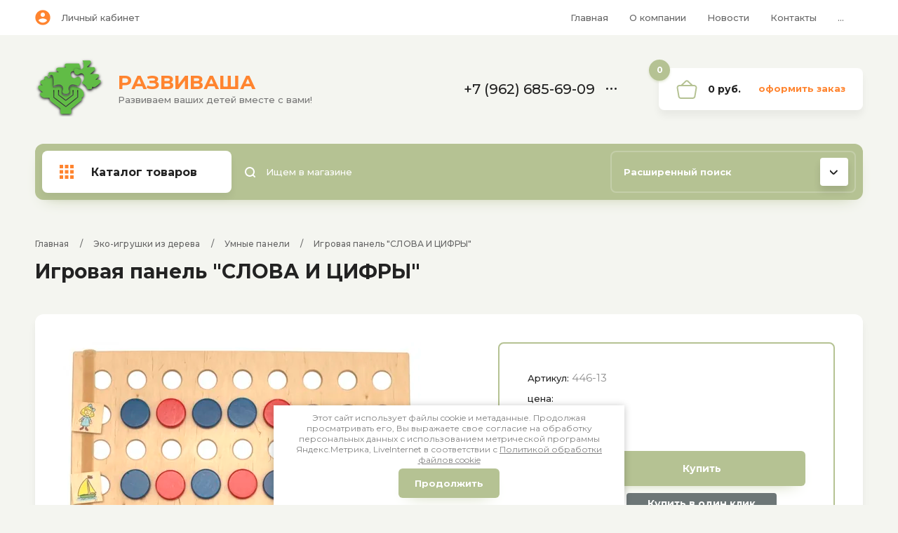

--- FILE ---
content_type: text/html; charset=utf-8
request_url: https://lam-russia.ru/magazin/product/igrovaya-panel-slova-i-cifry
body_size: 14411
content:

	<!doctype html>
<html lang="ru">
<head>
<meta charset="utf-8">
<meta name="robots" content="all"/>
<title>Игровая панель &quot;СЛОВА И ЦИФРЫ&quot;</title>
<meta name="description" content="Игровая панель &quot;СЛОВА И ЦИФРЫ&quot;">
<meta name="keywords" content="Игровая панель &quot;СЛОВА И ЦИФРЫ&quot;">
<meta name="SKYPE_TOOLBAR" content="SKYPE_TOOLBAR_PARSER_COMPATIBLE">
<meta name="viewport" content="width=device-width, initial-scale=1.0, maximum-scale=1.0, user-scalable=no">
<meta name="format-detection" content="telephone=no">
<meta http-equiv="x-rim-auto-match" content="none">


<link rel="stylesheet" href="/g/templates/shop2/2.102.2/css/waslidemenu.min.css">
<link rel="stylesheet" href="/g/libs/owl-carousel/2.3.4/owl.carousel.min.css">
<link rel="stylesheet" href="/g/libs/lightgallery/v1.6.8/lightgallery.min.css">
<link rel="stylesheet" href="/t/v3220/images/css/tiny-slider.css"> 
<script src="/g/libs/jquery/1.10.2/jquery.min.js"></script>

	<link rel="stylesheet" href="/g/css/styles_articles_tpl.css">

            <!-- 46b9544ffa2e5e73c3c971fe2ede35a5 -->
            <script src='/shared/s3/js/lang/ru.js'></script>
            <script src='/shared/s3/js/common.min.js'></script>
        <link rel='stylesheet' type='text/css' href='/shared/s3/css/calendar.css' /><link rel='stylesheet' type='text/css' href='/shared/highslide-4.1.13/highslide.min.css'/>
<script type='text/javascript' src='/shared/highslide-4.1.13/highslide-full.packed.js'></script>
<script type='text/javascript'>
hs.graphicsDir = '/shared/highslide-4.1.13/graphics/';
hs.outlineType = null;
hs.showCredits = false;
hs.lang={cssDirection:'ltr',loadingText:'Загрузка...',loadingTitle:'Кликните чтобы отменить',focusTitle:'Нажмите чтобы перенести вперёд',fullExpandTitle:'Увеличить',fullExpandText:'Полноэкранный',previousText:'Предыдущий',previousTitle:'Назад (стрелка влево)',nextText:'Далее',nextTitle:'Далее (стрелка вправо)',moveTitle:'Передвинуть',moveText:'Передвинуть',closeText:'Закрыть',closeTitle:'Закрыть (Esc)',resizeTitle:'Восстановить размер',playText:'Слайд-шоу',playTitle:'Слайд-шоу (пробел)',pauseText:'Пауза',pauseTitle:'Приостановить слайд-шоу (пробел)',number:'Изображение %1/%2',restoreTitle:'Нажмите чтобы посмотреть картинку, используйте мышь для перетаскивания. Используйте клавиши вперёд и назад'};</script>

<!--s3_require-->
<link rel="stylesheet" href="/g/basestyle/1.0.1/user/user.css" type="text/css"/>
<link rel="stylesheet" href="/g/basestyle/1.0.1/user/user.green.css" type="text/css"/>
<script type="text/javascript" src="/g/basestyle/1.0.1/user/user.js" async></script>
<!--/s3_require-->
			
		
		
		
			<link rel="stylesheet" type="text/css" href="/g/shop2v2/default/css/theme.less.css">		
			<script type="text/javascript" src="/g/printme.js"></script>
		<script type="text/javascript" src="/g/shop2v2/default/js/tpl.js"></script>
		<script type="text/javascript" src="/g/shop2v2/default/js/baron.min.js"></script>
		
			<script type="text/javascript" src="/g/shop2v2/default/js/shop2.2.js"></script>
		
	<script type="text/javascript">shop2.init({"productRefs": {"1339229900":{"vozrast_rebenka_996":{"171540300":["1672683300"]},"strana_proizvoditel_":{"1834e58a07a1bd761ded407b46f4d330":["1672683300"]},"gabarity":{"68\u044557,5":["1672683300"]},"obucausie_funkcii":{"085bf82d5a71bfbf802be4d2472faa2d":["1672683300"]}}},"apiHash": {"getPromoProducts":"7647fa600f56b825d85166f3e937ee88","getSearchMatches":"736b51c18210f2815a084b41139fb483","getFolderCustomFields":"a19019a623f7206eb1a582d332609265","getProductListItem":"8cf2471e67327f3592c96c7da7574112","cartAddItem":"abe19c606a45b021b060fba4ecf84837","cartRemoveItem":"e8bdfad445a33f918aeda46a4460b909","cartUpdate":"cf0cb7314d2f89ad4faa365eb7cb27a2","cartRemoveCoupon":"24bb289760f2e8102e6f97e25407a5d8","cartAddCoupon":"afc7d3fd12b71400ca0cc18e1cb3aaf3","deliveryCalc":"fbe119c38f920f83de4ce6abbbb89bca","printOrder":"fb9f57e7e186cf709165a52f1820194b","cancelOrder":"407a990785d83344b29b3bec92a79e83","cancelOrderNotify":"2aa75e05c8f231e73ca540d4527cde77","repeatOrder":"05677a9e91f318cf5ff4a354c865cd84","paymentMethods":"3e5291a8c53eb25a593ebaf0ef127e7f","compare":"c70197642ac04ac32ee52633978ea768"},"hash": null,"verId": 2665733,"mode": "product","step": "","uri": "/magazin","IMAGES_DIR": "/d/","my": {"new_alias":"\u043d\u043e\u0432\u0438\u043d\u043a\u0430","special_alias":"\u0441\u043a\u0438\u0434\u043a\u0430","show_sections":true,"lightThumbs":true,"gr_product_show_options":true,"hide_vendor_in_list":true,"params":"\u0425\u0430\u0440\u0430\u043a\u0442\u0435\u0440\u0438\u0441\u0442\u0438\u043a\u0438","gr_teplete_copy_shop":1,"gr_new_tns_slider":true},"shop2_cart_order_payments": 5,"cf_margin_price_enabled": 0,"maps_yandex_key":"","maps_google_key":""});shop2.delivery.deligate = true;</script>
<style type="text/css">.product-item-thumb {width: 400px;}.product-item-thumb .product-image, .product-item-simple .product-image {height: 400px;width: 400px;}.product-item-thumb .product-amount .amount-title {width: 304px;}.product-item-thumb .product-price {width: 350px;}.shop2-product .product-side-l {width: 450px;}.shop2-product .product-image {height: 450px;width: 450px;}.shop2-product .product-thumbnails li {width: 140px;height: 140px;}</style>


    <link rel="stylesheet" href="/t/v3220/images/theme12/theme.scss.css">

<script src="/g/templates/shop2/2.102.2/js/waslide.js"></script>
<script src="/g/s3/misc/form/1.2.0/s3.form.js"></script>
<script src="/g/templates/shop2/2.79.2/js/animit.js"></script>
<script src="/g/templates/shop2/2.85.2/js/jquery.matchHeight-min.js" charset="utf-8"></script>
<script src="/g/libs/owl-carousel/2.3.4/owl.carousel.min.js" charset="utf-8"></script>
<script src="/g/libs/jquery-formstyler/1.7.4/jquery.formstyler.min.js" charset="utf-8"></script>
<script src="/g/libs/jqueryui/1.10.3/jquery-ui.min.js" charset="utf-8"></script>
<script src="/g/templates/shop2/2.85.2/js/jquery.ui.touch_punch.min.js" charset="utf-8"></script>
<script src="/g/templates/shop2/2.102.2/js/iOS9.js"></script>
<script src="/g/templates/shop2/2.96.2/js/headroom.js"></script>
<script src="/g/libs/lightgallery/v1.6.8/lightgallery.min.js"></script>
<script src="/t/v3220/images/js/tiny-slider.js"></script>
<script src="/t/v3220/images/js/tiny-slider.helper.ie8.js"></script> 


<!--//id -->
<script src="/g/templates/shop2/2.102.2/js/main_copy.js"></script>
<!--[if lt IE 10]>
<script src="/g/libs/ie9-svg-gradient/0.0.1/ie9-svg-gradient.min.js"></script>
<script src="/g/libs/jquery-placeholder/2.0.7/jquery.placeholder.min.js"></script>
<script src="/g/libs/jquery-textshadow/0.0.1/jquery.textshadow.min.js"></script>
<script src="/g/s3/misc/ie/0.0.1/ie.js"></script>
<![endif]-->
<!--[if lt IE 9]>
<script src="/g/libs/html5shiv/html5.js"></script>
<![endif]-->

<link rel="icon" href="//lam-russia.ru/favicon.ico" type="image/x-icon">
<link rel="shortcut icon" href="//lam-russia.ru/favicon.ico" type="image/x-icon">

<meta name="yandex-verification" content="b6f809d9ab5496b2" />
<script type="text/javascript">!function(){var t=document.createElement("script");t.type="text/javascript",t.async=!0,t.src="https://vk.com/js/api/openapi.js?168",t.onload=function(){VK.Retargeting.Init("VK-RTRG-788329-256Zi"),VK.Retargeting.Hit()},document.head.appendChild(t)}();</script><noscript><img src="https://vk.com/rtrg?p=VK-RTRG-788329-256Zi" style="position:fixed; left:-999px;" alt=""/></noscript>


<link rel="stylesheet" href="/t/images/css/bdr_styles.scss.css">


<link rel="stylesheet" href="/g/libs/lightgallery/v1.6.8/lightgallery.min.css" type="text/css"/>
<script type="text/javascript" src="/g/libs/lightgallery/v1.6.8/lightgallery.min.js?ds"></script>
<link rel="stylesheet" href="/g/libs/jquery-slick/1.8.0/slick.css">
<script src="/g/libs/jquery-slick/1.8.0/slick.min.js"></script>
<link rel="stylesheet" href="/t/v3220/images/css/site.addons.scss.css">
<script src="/t/v3220/images/js/site.addons.js"></script>

<script src="/t/v3220/images/bpopup.js"></script> 
<script src="/t/v3220/images/site.addons.js"></script> 
<link rel="stylesheet" href="/t/v3220/images/site.addons.css">

</head>
<body>
	<div class="sample-popup">
		<div id="popupform">
			
	<script data-b24-form="inline/1/60qdj8" data-skip-moving="true">(function(w,d,u){var s=d.createElement('script');s.async=true;s.src=u+'?'+(Date.now()/180000|0);var h=d.getElementsByTagName('script')[0];h.parentNode.insertBefore(s,h);})(window,document,'https://bitrix.obrtech.ru/upload/crm/form/loader_1_60qdj8.js');</script>
	
		</div>
		<div class="sample-close"></div>
	</div>
	
	<div class="panel"></div>
	
	<div class="site-wrapper">
		<header role="banner" class="header">
			<div class="header__top">
				<div class="width_wrap">
					<div class="cabinet">
						<div class="cabinet__icon">&nbsp;</div>
						<div class="log_in"><a href="/registraciya/login" class="cabinet__login">Личный кабинет</a></div>
					</div>
					
										<div class="menu_toggle" data-popup>&nbsp;</div>
					
					<div class="site_navigation" data-popup-body>
						<ul class="clear-list top_menu desktop"><li class="opened active"><a href="/" >Главная</a></li><li><a href="/o-kompanii" >О компании</a><ul class="level-2"><li><a href="/oplata" >Оплата</a></li><li><a href="/dostavka" >Доставка</a></li><li><a href="/otzyvy-o-nas" >Отзывы о нас</a></li><li><a href="/privacy"  target="_blank">Политика обработки персональных данных</a></li></ul></li><li><a href="/news" >Новости</a></li><li><a href="/kontakty" >Контакты</a></li><li><a href="/politika-konfidencialnosti" >Политика конфиденциальности</a></li></ul>					</div>
									</div>
			</div>
			<div class="header__mid">
				<div class="width_wrap">
					<div class="company ">
	<a href="https://lam-russia.ru">
					<div class="company__logo">
				<img src="/thumb/2/MhdVGGqpONrvVsNSThoMHQ/200r83/d/lemrasha-logo-derevo.png" alt="lemrasha-logo-derevo.png">
			</div>
				<div class="company__wrap">												<div class="company__name">РАЗВИВАША</div>
														<div class="company__desc">Развиваем ваших детей вместе с вами!</div>
					</div>	</a>
</div>					
										<div class="contacts">
						<div class="contacts__title" data-popup>
							<div class="contacts__icon">
								<svg width="15" height="20"><defs><path id="a" d="M977 115.5a1 1 0 0 1 0-2h5a1 1 0 0 1 0 2zm-5 3v-17a1.5 1.5 0 0 1 1.5-1.5h12a1.5 1.5 0 0 1 1.5 1.5v3.5a1 1 0 0 1-2 0v-3h-11v16h11v-8.5a1 1 0 0 1 2 0v9a1.5 1.5 0 0 1-1.5 1.5h-12a1.5 1.5 0 0 1-1.5-1.5z"/></defs><use xlink:href="#a" transform="translate(-972 -100)"/></svg>
							</div>
							<div>+7 (962) 685-69-09</div>
							<span></span>
						</div>
						<div class="contacts__body" data-popup-body>
														<div class="phone">
																<div>
									<span>Телефон</span>
									<a href="tel:+7 (962) 685-69-09">+7 (962) 685-69-09</a>
								</div>
															</div>
							
														<div class="callback"><span data-popup-form data-api-url="/-/x-api/v1/public/?method=form/postform&param[form_id]=23672900&param[tpl]=global:shop2.2.102-form.minimal.tpl&param[subtitle]=оставьте заявку, наши менеджеры свяжутся с Вами в ближайшее время&param[close]=1&param[placeholdered_fields]=1">перезвоните мне</span></div>
														
														<div class="address">Санкт-Петербург, Ждановская набережная, д. 10 литера А</div>
													</div>
					</div>
					
					<div id="shop2-cart-preview" class="cart">
	<div class="cart__amount"><strong>0</strong></div>
	<div class="cart__summ">0 руб.</div>
	<div class="cart__order"><a href="/magazin/cart">Оформить заказ</a></div>
</div>				</div>
			</div>
			<div class="header__bot">
				<div class="width_wrap">
					
										<div class="categories">
						<div class="categories__toggle">
							<span>Каталог товаров</span>
						</div>
						<ul class="clear-list categories__menu desktop"><li class="sublevel opened"><a href="/magazin/folder/eko-igrushki-iz-dereva" ><span>Эко-игрушки из дерева</span></a><ul class="level-2"><li><a href="/magazin/folder/domino" ><span>Домино</span></a></li><li><a href="/magazin/folder/sensornye-materialy" ><span>Сенсорные материалы</span></a></li><li><a href="/magazin/folder/konstruktory-1" ><span>Конструкторы</span></a></li><li class="opened active"><a href="/magazin/folder/umnye-paneli" ><span>Умные панели</span></a></li><li><a href="/magazin/folder/ramki-i-vkladyshi" ><span>Рамки и вкладыши</span></a></li><li><a href="/magazin/folder/pazly" ><span>Пазлы</span></a></li><li><a href="/magazin/folder/klassifikatory-i-sortery" ><span>Классификаторы и сортеры</span></a></li><li><a href="/magazin/folder/loto" ><span>Лото</span></a></li><li><a href="/magazin/folder/teatry" ><span>Театры</span></a></li><li><a href="/magazin/folder/nastennye-paneli" ><span>Настенные панели</span></a></li><li><a href="/magazin/folder/shnurovki" ><span>Шнуровки</span></a></li><li><a href="/magazin/folder/intoshka" ><span>Интошка</span></a></li><li><a href="/magazin/folder/razvivayushchie-posobiya" ><span>Развивающие пособия</span></a></li><li><a href="/magazin/folder/rannee-razvitie-1" ><span>Раннее развитие</span></a></li></ul></li><li><a href="/magazin/folder/konstruktory" ><span>Конструкторы</span></a></li><li><a href="/magazin/folder/poznavatelnoe-razvitie" ><span>Познавательное развитие</span></a></li><li><a href="/magazin/folder/rannee-razvitie" ><span>Раннее развитие</span></a></li><li><a href="/magazin/folder/tovary-dlya-tvorchestva" ><span>Товары для творчества</span></a></li><li><a href="/magazin/folder/posobiya-dlya-osobyh-detej" ><span>Пособия для особых детей</span></a></li><li><a href="/magazin/folder/posobiya-po-alternativnoj-i-dopolnitelnoj-kommunikacii" ><span>Пособия по альтернативной и дополнительной коммуникации</span></a></li></ul>					</div>
					
					<div class="site_search">
						<form action="/magazin/search" method="get" class="search__form">
							<input type="submit" value="" />
							<input id="search" maxlength="256" name="search_text" type="text" class="search__text" value="" placeholder="Ищем в магазине"/>
					    <re-captcha data-captcha="recaptcha"
     data-name="captcha"
     data-sitekey="6LcNwrMcAAAAAOCVMf8ZlES6oZipbnEgI-K9C8ld"
     data-lang="ru"
     data-rsize="invisible"
     data-type="image"
     data-theme="light"></re-captcha></form>
					</div>

						
	
<div class="shop_search">
	<div class="shop_search__title" data-popup>
		<strong>Расширенный поиск</strong>
		<span>&nbsp;</span>
	</div>
	<div class="shop_search__body" data-popup-body>
		<form action="/magazin/search" enctype="multipart/form-data" data-styler>
			<input type="hidden" name="sort_by" value=""/>
			
							<div class="row range">
					<div class="row__title">Цена (руб.):</div>
					<div class="row__field">
						<label><input name="s[price][min]" type="text" size="5" class="small from" value="" placeholder="от"/></label>
						<label><input name="s[price][max]" type="text" size="5" class="small to" value="" placeholder="до"/></label>
						<div class="range-slider"></div>
					</div>
				</div>
			
							<div class="row">
					<div class="row__title">Название:</div>
					<input type="text" name="s[name]" size="20" id="shop2-name" value="" />
				</div>
			
							<div class="row">
					<div class="row__title">Артикул:</div>
					<div class="row__field"><input type="text" name="s[article]" id="shop2-article" value="" /></div>
				</div>
			
							<div class="row">
					<div class="row__title">Текст:</div>
					<div class="row__field"><input type="text" name="search_text" size="20" id="shop2-text"  value="" /></div>
				</div>
			
			
							<div class="row">
					<div class="row__title">Выберите категорию:</div>
					<div class="row__field">
						<select name="s[folder_id]" id="s[folder_id]">
							<option value="">Все</option>
																																							<option value="168761500" >
										 Эко-игрушки из дерева
									</option>
																																<option value="169183700" >
										&raquo; Домино
									</option>
																																<option value="169184100" >
										&raquo; Сенсорные материалы
									</option>
																																<option value="169184500" >
										&raquo; Конструкторы
									</option>
																																<option value="169185700" >
										&raquo; Умные панели
									</option>
																																<option value="169186100" >
										&raquo; Рамки и вкладыши
									</option>
																																<option value="169186300" >
										&raquo; Пазлы
									</option>
																																<option value="169186500" >
										&raquo; Классификаторы и сортеры
									</option>
																																<option value="169187100" >
										&raquo; Лото
									</option>
																																<option value="169187300" >
										&raquo; Театры
									</option>
																																<option value="169887300" >
										&raquo; Настенные панели
									</option>
																																<option value="205180900" >
										&raquo; Шнуровки
									</option>
																																<option value="206396900" >
										&raquo; Интошка
									</option>
																																<option value="206520100" >
										&raquo; Развивающие пособия
									</option>
																																<option value="199537501" >
										&raquo; Раннее развитие
									</option>
																																<option value="168752300" >
										 Конструкторы
									</option>
																																<option value="168761300" >
										 Познавательное развитие
									</option>
																																<option value="205389900" >
										 Раннее развитие
									</option>
																																<option value="206358900" >
										 Товары для творчества
									</option>
																																<option value="207143500" >
										 Пособия для особых детей
									</option>
																																<option value="214782900" >
										 Пособия по альтернативной и дополнительной коммуникации
									</option>
																					</select>
					</div>
				</div>

				<div id="shop2_search_custom_fields"></div>
			
						<div id="shop2_search_global_fields">
				
							</div>
						
							<div class="row">
					<div class="row__title">Производитель:</div>
					<div class="row__field">
						<select name="s[vendor_id]">
							<option value="">Все</option>          
															<option value="49930502" >EDX education</option>
															<option value="63051300" >Everearth</option>
															<option value="62978900" >ЛЭМ</option>
															<option value="52589900" >Образовательные технологии</option>
													</select>
					</div>
				</div>
			
											<div class="row">
					<div class="row__title">Рекомендуем:</div>
					<div class="row__field">
												<select name="s[flags][471500]">
							<option value="">Все</option>
							<option value="1">да</option>
							<option value="0">нет</option>
						</select>
					</div>
				</div>
															<div class="row">
					<div class="row__title">Промокод LAMDOMOJ:</div>
					<div class="row__field">
												<select name="s[flags][669106]">
							<option value="">Все</option>
							<option value="1">да</option>
							<option value="0">нет</option>
						</select>
					</div>
				</div>
															<div class="row">
					<div class="row__title">Новинка:</div>
					<div class="row__field">
												<select name="s[flags][2]">
							<option value="">Все</option>
							<option value="1">да</option>
							<option value="0">нет</option>
						</select>
					</div>
				</div>
															<div class="row">
					<div class="row__title">Спецпредложение:</div>
					<div class="row__field">
												<select name="s[flags][1]">
							<option value="">Все</option>
							<option value="1">да</option>
							<option value="0">нет</option>
						</select>
					</div>
				</div>
										
							<div class="row">
					<div class="row__title">Результатов на странице:</div>
					<div class="row__field">
						<select name="s[products_per_page]">
																														<option value="5">5</option>
																							<option value="20" selected="selected">20</option>
																							<option value="35">35</option>
																							<option value="50">50</option>
																							<option value="65">65</option>
																							<option value="80">80</option>
																							<option value="95">95</option>
													</select>
					</div>
				</div>
			
			<div class="row row_button">
				<button type="submit" class="search-btn"><span>Найти</span><ins>&nbsp;</ins></button>
			</div>
		<re-captcha data-captcha="recaptcha"
     data-name="captcha"
     data-sitekey="6LcNwrMcAAAAAOCVMf8ZlES6oZipbnEgI-K9C8ld"
     data-lang="ru"
     data-rsize="invisible"
     data-type="image"
     data-theme="light"></re-captcha></form>
	</div>
</div>				</div>
			</div>
		</header>
		
		
		<div class="site_container">
			<main role="main" class="site_main">
				
<div class="site-path" data-url="/"><a href="/"><span>Главная</span></a>     /     <a href="/magazin/folder/eko-igrushki-iz-dereva"><span>Эко-игрушки из дерева</span></a>     /     <a href="/magazin/folder/umnye-paneli"><span>Умные панели</span></a>     /     <span>Игровая панель "СЛОВА И ЦИФРЫ"</span></div>				<h1>Игровая панель &quot;СЛОВА И ЦИФРЫ&quot;</h1>
					
	<div class="shop2-cookies-disabled shop2-warning hide"></div>
	
	
	
		
							
			
							
			
							
			
		
					

<form 
	method="post" 
	action="/magazin?mode=cart&amp;action=add" 
	accept-charset="utf-8"
	class="shop2-product">

	<input type="hidden" name="kind_id" value="1672683300"/>
	<input type="hidden" name="product_id" value="1339229900"/>
	<input type="hidden" name="meta" value='{&quot;vozrast_rebenka_996&quot;:[&quot;171540300&quot;,&quot;171540500&quot;],&quot;strana_proizvoditel_&quot;:&quot;\u0411\u0435\u043b\u0430\u0440\u0443\u0441\u044c&quot;,&quot;gabarity&quot;:&quot;68\u044557,5&quot;}'/>

	<div class="product_side_l">
		<div class="product_image">
						<div class="product_label">
															</div>
						<div class="product_image__inner">
				<div class="item active">
										<a href="/d/446-13_1.jpg">
						<img src="/thumb/2/g9HIFYR0RVNnBM4sP2JsAw/600r600/d/446-13_1.jpg" alt="Игровая панель &quot;СЛОВА И ЦИФРЫ&quot;" title="Игровая панель &quot;СЛОВА И ЦИФРЫ&quot;" />
					</a>
									</div>
								<div class="item">
					<a href="/d/446-13_2.jpg">
						<img src="/thumb/2/YHKgXZwpE32BQODGfs8D8w/600r600/d/446-13_2.jpg" alt="" />
					</a>
				</div>
								<div class="item">
					<a href="/d/446-13_6.jpg">
						<img src="/thumb/2/8umUVrtX-vNPL1PHLPei3w/600r600/d/446-13_6.jpg" alt="" />
					</a>
				</div>
							</div>
		</div>
				<div class="product_thumbnails">
			<ul class="clear-list">
				<li class="item active">
					<img src="/thumb/2/7i18EwtM5pVzClUp86fHKA/200r200/d/446-13_1.jpg" alt="" />
				</li>
									<li class="item">
						<img src="/thumb/2/xq85-B-f2vf4xl4hyIuNkA/200r200/d/446-13_2.jpg" alt="" />
					</li>
									<li class="item">
						<img src="/thumb/2/aa4mjvqipxPVFAgbm3GUtw/200r200/d/446-13_6.jpg" alt="" />
					</li>
							</ul>
		</div>
			</div>
	<div class="product_side_r">
		<div class="product_artcles">
			<span class="title">Артикул:</span>
			<span>446-13</span>
		</div>
					<div class="product_price">
				<div class="product_price__title">цена:</div>
					
					<div class="price-current">
		<strong>19&nbsp;820</strong> руб.			</div>
			</div>
			
			<div class="product_buy_wrap">
				
	<div class="product-amount">
					<div class="shop2-product-amount">
				<button type="button" class="amount-minus">&#8722;</button><input type="text" name="amount" maxlength="4" value="1" data-min="1" data-multiplicity="0" /><button type="button" class="amount-plus">&#43;</button>
			</div>
						</div>

				<div class="buttons">
					
			<button class="shop2-product-btn type-3 buy" type="submit">
			<span>Купить</span>
		</button>
	

<input type="hidden" value="Игровая панель &quot;СЛОВА И ЦИФРЫ&quot;" name="product_name" />
<input type="hidden" value="https://lam-russia.ru/magazin/product/igrovaya-panel-slova-i-cifry" name="product_link" />					<div class="one_click" data-popup-form data-api-url="2&param[tpl]=global:shop2.2.102-form.minimal.tpl&param[close]=1&param[placeholdered_fields]=1&param[product_link]=lam-russia.ru/magazin/product/igrovaya-panel-slova-i-cifry&param[product_name]=Игровая панель "СЛОВА И ЦИФРЫ"">Купить в один клик</div>
				</div>
			</div>
			
						<div class="product_note">
				<div class="product_note__title">Описание</div>
				<div class="product_note__body"><p>На панели расположены 90 круглых сквозных отверстий - дырочек. В комплект входят восемьдесят фишек (сорок &ndash; красного цвета, двадцать &ndash; зеленого, двадцать &ndash; синего) и коробка с карточками &laquo;Слова и цифры&raquo; для развития навыков фонематического и слогового анализа, дифференциации гласных и согласных звуков, формирования понятия количества и числа, а также четырьмя звоночками для обозначения звонких согласных.</p></div>
			</div>
			
										</div>
<re-captcha data-captcha="recaptcha"
     data-name="captcha"
     data-sitekey="6LcNwrMcAAAAAOCVMf8ZlES6oZipbnEgI-K9C8ld"
     data-lang="ru"
     data-rsize="invisible"
     data-type="image"
     data-theme="light"></re-captcha></form>
	


	
				</main>
		</div>
				
					<div class="product_detail">
				<div class="width_wrap">
						


			<ul class="shop2_product_tabs clear-list"><li><div class="title">Характеристики</div><div class="body"><div class="shop2_product_params clear-list"><div class="item"><div class="item__title">Производитель</div><div class="item__body"><a href="/magazin/vendor/lem">ЛЭМ</a></div></div><div class="item"><div class="item__title">Возраст ребенка</div><div class="item__body">3 - 7 лет, 7 - 10 лет</div></div><div class="item"><div class="item__title">Страна производитель</div><div class="item__body">Беларусь</div></div><div class="item"><div class="item__title">Габариты</div><div class="item__body">68х57,5 см</div></div></div></div></li><li><div class="title">Обучающие функции</div><div class="body"><ul>
	<li value="5">развитие мелкой моторики, в том числе координации движений пальцев;</li>
	<li value="5">формирование звуковой аналитико-синтетической активности как предпосылки обучения грамоте;</li>
	<li value="5">развитие навыков фонематического восприятия;</li>
	<li value="5">дифференциация согласных и гласных звуков;</li>
	<li>дифференциация согласных звуков по твердости и мягкости;</li>
	<li value="5">развитие навыка словообразования (образование существительных с уменьшительно-ласкательными суффиксами и т. д.)</li>
	<li value="5">формирование представлений и понятий о количестве и числе;</li>
	<li>развитие разных видов математической деятельности (счетной, вычислительной).</li>
</ul></div></li><li><div class="title">Отзывы</div><div class="body">	<div class="feedback_wrap">
					<div class="comments_wrap empty">
				<div class="empty_comments__icon">&nbsp;</div>
				<div class="empty_comments__text">Пока нет отзывов, станьте первым</div>
			</div>
		
		
		<div class="feedback_form">
							
								
				
					<div class="tpl-block_header">Оставьте отзыв</div>
					<div class="tpl_info">Заполните обязательные поля *</div>

					<form action="" method="post" class="tpl-form">
																					<input type="hidden" name="comment_id" value="" />
																				 

								<div class="tpl_field type_text">
																		
																		
									<div class="tpl_value">
																					<input type="text" size="40" name="author_name" maxlength="" value ="" placeholder="Имя *" />
																			</div>

									
								</div>
																				 

								<div class="tpl_field type_text">
																		
																		
									<div class="tpl_value">
																					<input type="text" size="40" name="author" maxlength="" value ="" placeholder="E-mail" />
																			</div>

									
								</div>
																				 

								<div class="tpl_field">
																		
																		
									<div class="tpl_value">
																					<textarea cols="55" rows="10" name="text" placeholder="Комментарий *"></textarea>
																			</div>

									
								</div>
																				 

								<div class="tpl_field type_rating">
																		<div class="tpl_title">
										Ваша оценка:
																					<span class="tpl-required">*</span>
																			</div>
																		
																		
									<div class="tpl_value">
																					
																							<div class="tpl-stars">
													<span></span>
													<span></span>
													<span></span>
													<span></span>
													<span></span>
													<input name="rating" type="hidden" value="0" />
												</div>
											
																			</div>

									
								</div>
																			
	                    <div style="margin: 5px;" class="ors-privacy-checkbox">
	                        <label>
	                            <input type="checkbox" class="auth_reg" name="rating" value="1"  />
	                            <span>Я выражаю <a href="/registraciya/agreement">согласие на обработку персональных данных</a>
	                                в соответствии с <a href="/politika-konfidencialnosti">Политикой конфиденциальности</a>
	                                (согласно категориям и целям, поименованным в п. 4.2.1)
	                            <span class="field-required-mark"> *</span></span>
	                        </label>
	                    </div>
                    

						<div class="tpl_field field_button">
							<input type="submit" class="tpl-button tpl-button-big" value="Отправить" />
						</div>

					<re-captcha data-captcha="recaptcha"
     data-name="captcha"
     data-sitekey="6LcNwrMcAAAAAOCVMf8ZlES6oZipbnEgI-K9C8ld"
     data-lang="ru"
     data-rsize="invisible"
     data-type="image"
     data-theme="light"></re-captcha></form>
									</div>		
	</div>
</div></li></ul>
					</div>
			</div>
			<div class="block-slider-wr">
	<div class="block-slider-in">
		<div class="title-block">Отзывы о нас из социальных сетей</div>
		<div class="list-slides">
						<a href="/thumb/2/UxJGAqgHDKwsv55ZcspzVQ/r/d/mamajfamily_1.png" class="item pop">
				<img src="/thumb/2/uHj38PBFafjK6xzTO-E8rg/1000r1000/d/mamajfamily_1.png" alt="Календарь природы">
			</a>
						<a href="/" class="item ln">
				<img src="/thumb/2/uv61XMGxC3vEtbfM4eVg-Q/1000r1000/d/svetashakens.jpg" alt="Лото &quot;Математика&quot;">
			</a>
						<a href="/thumb/2/n7g9pf_om8ZR7HEVrsRlKA/r/d/starpersha.jpg" class="item pop">
				<img src="/thumb/2/eoa9uZsxUuYGnfAjU1JmWA/1000r1000/d/starpersha.jpg" alt="Шашки &quot;Мышь-кот&quot;">
			</a>
						<a href="/thumb/2/_Fmp7_PQaRGsm3up4kkd3A/r/d/karpovauliya_1.png" class="item pop">
				<img src="/thumb/2/sX2Nz8nR9AEfVskUO4_FeA/1000r1000/d/karpovauliya_1.png" alt="Календарь природы">
			</a>
						<a href="/thumb/2/sX62djj-f-qrMd1re--1Qg/r/d/just_vexa.jpg" class="item pop">
				<img src="/thumb/2/Y6W4h36qrEdDT6L55jsYfA/1000r1000/d/just_vexa.jpg" alt="Замочки">
			</a>
						<a href="/thumb/2/e2NBGNSmKwab3aSsrxa9Kg/r/d/svetashakens_2.jpg" class="item pop">
				<img src="/thumb/2/iXAEy5jCZjZ3E1wfcOvYAA/1000r1000/d/svetashakens_2.jpg" alt="Счет от 1 до 10">
			</a>
						<a href="/thumb/2/WpLeCg_d8iuPJNxe2plDfw/r/d/alenakrasyukova.png" class="item pop">
				<img src="/thumb/2/fCjnFkufZgyzl4JPx3GiOA/1000r1000/d/alenakrasyukova.png" alt="Конструктор &quot;Город&quot;">
			</a>
						<a href="/thumb/2/7qH12MQNbaDe3_dWya0Kbw/r/d/karpovauliya_2.png" class="item pop">
				<img src="/thumb/2/Fx7jemMtvzux_45-Sk7KLQ/1000r1000/d/karpovauliya_2.png" alt="Набор &quot;Наши сказки&quot;">
			</a>
						<a href="/thumb/2/L9WC5kEqLm5yyqQnkdAObw/r/d/mamajfamily_4.png" class="item pop">
				<img src="/thumb/2/SM-uZV5byJwHwpo0o5-kDA/1000r1000/d/mamajfamily_4.png" alt="Планшет &quot;Карта полушарий&quot;">
			</a>
						<a href="/thumb/2/t9CYG6853yiQHBH_fD-hVw/r/d/mamajfamily_3.png" class="item pop">
				<img src="/thumb/2/OSwZ_hncgJ2R1I3PmNLkrA/1000r1000/d/mamajfamily_3.png" alt="Развивающий центр-каталка">
			</a>
						<a href="/thumb/2/SLPn8gaanSTTQaLUQQVnmQ/r/d/mamajfamily_2.png" class="item pop">
				<img src="/thumb/2/sLBWe8Vz0eJf0HKkS07ZIA/1000r1000/d/mamajfamily_2.png" alt="Шашки &quot;Мышь-кот&quot;">
			</a>
					</div>
	</div>
</div>
						<div class="product_collection">
				<div class="width_wrap">
						


			<div class="item_collection">
			<div class="item_collection__header"><span>Аксессуары</span><div class="header_nav"></div></div>
			<div class="item_collection__body">
				<div data-collection data-autoplay="1">
											<div class="kind_item">
	<div class="kind_name"><a href="/magazin/product/osnovanie-dlya-panelej-napolnoe">Основание для панелей НАПОЛЬНОЕ</a></div>
	<div class="kind_image">
				<a href="/magazin/product/osnovanie-dlya-panelej-napolnoe">
							<img src="/thumb/2/uB2opSirKw-9ywnqUiZC0w/240r240/d/446-0_2.jpg" alt="Основание для панелей НАПОЛЬНОЕ" title="Основание для панелей НАПОЛЬНОЕ" />
					</a>
			</div>
</div>											<div class="kind_item">
	<div class="kind_name"><a href="/magazin/product/mobilnaya-stojka-dlya-igrovyh-panelej">Мобильная стойка для игровых панелей</a></div>
	<div class="kind_image">
				<a href="/magazin/product/mobilnaya-stojka-dlya-igrovyh-panelej">
							<img src="/thumb/2/eS-Iy2_aWbUoOoNxPhGQAA/240r240/d/449.jpg" alt="Мобильная стойка для игровых панелей" title="Мобильная стойка для игровых панелей" />
					</a>
			</div>
</div>									</div>
			</div>
		</div>
					</div>
			</div>
					

		<div class="bottom_aside">
			<div class="width_wrap">
				
				<ul class="clear-list bot_menu"><li class="opened active"><a href="/" >Главная</a></li><li><a href="/o-kompanii" >О компании</a></li><li><a href="/news" >Новости</a></li><li><a href="/kontakty" >Контакты</a></li><li><a href="/politika-konfidencialnosti" >Политика конфиденциальности</a></li></ul>				
				<div class="bot_block">
										<div class="bot_block__address">
												<div class="title">Почтовый адрес:</div>
																		<div class="body">Санкт-Петербург, Ждановская набережная, д. 10 литера А</div>
																		<div class="email"><a href="mailto:order@lam-russia.ru">order@lam-russia.ru</a></div>
											</div>
										
										<div class="bot_block__phones">
												<div class="title">Телефон:</div>
												<div class="body">
														<div><a href="tel:+7 (962) 685-69-09">+7 (962) 685-69-09</a></div>
													</div>
						
												<div class="feedback"><a href="" data-popup-form data-api-url="">перезвоните мне</a>
						</div>
											</div>
										
										<div class="bot_block__payments">
						<div class="title">Принимаем к оплате:</div>
						<div class="body">
														<a href="https://www.visa.com.ru/" target="_blank"><img src="/thumb/2/7w9S8tXGaOcqnsqDQUFzKw/64r40/d/icon_paym1.png" alt=""></a>
														<a href="https://www.mastercard.ru" target="_blank"><img src="/thumb/2/FYZaVADcOcoILv2QLTT9dA/64r40/d/icon_paym2.png" alt=""></a>
													</div>
					</div>
										
										<div class="bot_block__social">
						<div class="title">Следуйте за нами:</div>
						<div class="body">
														<a href="https://vk.com/obr_tech" target="_blank"><img src="/thumb/2/JlSyPc90qgm8VzfRrTXC1w/16r16/d/icon_soc_vk.svg" alt=""></a>
														<a href="https://ok.ru/group/57227905532142" target="_blank"><img src="/thumb/2/P8STMpFRU9vPe287G-P0Ug/16r16/d/icon_soc_ok.svg" alt=""></a>
													</div>
					</div>
									</div>
			</div>
		</div>

		<footer role="contentinfo" class="site_footer">
			<div class="width_wrap">
				<div class="copy"><p>Copyright &copy; 2023&nbsp;ООО &quot;ЛЭМ Раша&quot;</p>
				<a class="privacy_policy" href="/politika-konfidencialnosti">Политика конфиденциальности</a></div>
				<div class="counter"><!--LiveInternet counter--><a href="//www.liveinternet.ru/click"
target="_blank"><img id="licnt9784" width="88" height="31" style="border:0" 
title="LiveInternet: показано число просмотров за 24 часа, посетителей за 24 часа и за сегодня"
src="[data-uri]"
alt=""/></a><script>(function(d,s){d.getElementById("licnt9784").src=
"//counter.yadro.ru/hit?t12.1;r"+escape(d.referrer)+
((typeof(s)=="undefined")?"":";s"+s.width+"*"+s.height+"*"+
(s.colorDepth?s.colorDepth:s.pixelDepth))+";u"+escape(d.URL)+
";h"+escape(d.title.substring(0,150))+";"+Math.random()})
(document,screen)</script><!--/LiveInternet-->

<!-- Yandex.Metrika counter -->
<script type="text/javascript" >
   (function(m,e,t,r,i,k,a){m[i]=m[i]||function(){(m[i].a=m[i].a||[]).push(arguments)};
   m[i].l=1*new Date();k=e.createElement(t),a=e.getElementsByTagName(t)[0],k.async=1,k.src=r,a.parentNode.insertBefore(k,a)})
   (window, document, "script", "https://mc.yandex.ru/metrika/tag.js", "ym");

   ym(64479952, "init", {
        clickmap:true,
        trackLinks:true,
        accurateTrackBounce:true,
        webvisor:true
   });
</script>
<noscript><div><img src="https://mc.yandex.ru/watch/64479952" style="position:absolute; left:-9999px;" alt="" /></div></noscript>
<!-- /Yandex.Metrika counter -->
<!--__INFO2026-01-22 00:51:18INFO__-->
</div>
				<div class="copyright"><span style='font-size:14px;' class='copyright'>new <!--noindex-->lam-russia.ru — <span style="text-decoration:underline; cursor: pointer;" onclick="javascript:window.open('https://megagr'+'oup.ru/base_shop?utm_referrer='+location.hostname)" class="copyright">создание интернет-магазина</span>, веб-студия Мегагрупп<!--/noindex--></span></div>			</div>
		</footer>
	</div>
	<div class="up">наверх</div>
	
		<link rel="stylesheet" href="/t/v3220/images/css/ors_privacy.scss.css">
<script src="/t/v3220/images/js/ors_privacy.js"></script>

<div class="cookies-warning cookies-block-js">
	<div class="cookies-warning__body">
		Этот сайт использует файлы cookie и метаданные. Продолжая просматривать его, Вы выражаете свое согласие на обработку персональных данных с использованием метрической программы Яндекс.Метрика, LiveInternet в соответствии с <a target="_blank" href="/politika-obrabotki-fajlov-cookie">Политикой обработки файлов cookie</a> <br>
		<div class="cookies-warning__close gr-button-5 cookies-close-js">
			Продолжить
		</div>
	</div>
</div>
<!-- assets.bottom -->
<!-- </noscript></script></style> -->
<script src="/my/s3/js/site.min.js?1768978399" ></script>
<script src="/my/s3/js/site/defender.min.js?1768978399" ></script>
<script >/*<![CDATA[*/
var megacounter_key="4d6f37fc425890da7ad2ce2edb58ac14";
(function(d){
    var s = d.createElement("script");
    s.src = "//counter.megagroup.ru/loader.js?"+new Date().getTime();
    s.async = true;
    d.getElementsByTagName("head")[0].appendChild(s);
})(document);
/*]]>*/</script>
<script >/*<![CDATA[*/
$ite.start({"sid":2643665,"vid":2665733,"aid":3181820,"stid":4,"cp":21,"active":true,"domain":"lam-russia.ru","lang":"ru","trusted":false,"debug":false,"captcha":3,"onetap":[{"provider":"vkontakte","provider_id":"51980417","code_verifier":"W4MG5M3kjmzEZxWUmzTYZMJjMMTjmlVOQkVWYEYT2MM"}]});
/*]]>*/</script>
<!-- /assets.bottom -->
</body>

</html>


--- FILE ---
content_type: text/css
request_url: https://lam-russia.ru/t/v3220/images/theme12/theme.scss.css
body_size: 55182
content:
@charset "utf-8";
@import url('https://fonts.googleapis.com/css?family=Montserrat:300,300i,400,400i,500,500i,600,600i,700,700i,800,800i,900,900i&subset=cyrillic-ext');
html {
  font-family: sans-serif;
  -ms-text-size-adjust: 100%;
  -webkit-text-size-adjust: 100%;
  overflow-y: scroll; }

body {
  margin: 0; }

article, aside, details, figcaption, figure, footer, header, hgroup, main, menu, nav, section, summary {
  display: block; }

audio, canvas, progress, video {
  display: inline-block;
  vertical-align: baseline; }

audio:not([controls]) {
  display: none;
  height: 0; }

[hidden], template {
  display: none; }

a {
  background-color: transparent; }

a:active, a:hover {
  outline: 0; }

abbr[title] {
  border-bottom: 1px dotted; }

b, strong {
  font-weight: 700; }

dfn {
  font-style: italic; }

h1 {
  font-size: 2em;
  margin: 0.67em 0; }

mark {
  background: #ff0;
  color: #000; }

small {
  font-size: 80%; }

sub, sup {
  font-size: 75%;
  line-height: 0;
  position: relative;
  vertical-align: baseline; }

sup {
  top: -0.5em; }

sub {
  bottom: -0.25em; }

img {
  border: 0; }

svg:not(:root) {
  overflow: hidden; }

figure {
  margin: 1em 40px; }

hr {
  box-sizing: content-box;
  height: 0; }

pre {
  overflow: auto; }

code, kbd, pre, samp {
  font-family: monospace, monospace;
  font-size: 1em; }

button, input, optgroup, select, textarea {
  font: inherit;
  margin: 0; }

button {
  overflow: visible; }

button, select {
  text-transform: none; }

button, html input[type="button"], input[type="reset"], input[type="submit"] {
  -webkit-appearance: button;
  cursor: pointer; }

button[disabled], html input[disabled] {
  cursor: default; }

button::-moz-focus-inner, input::-moz-focus-inner {
  border: 0;
  padding: 0; }

input {
  line-height: normal; }

input[type="checkbox"], input[type="radio"] {
  box-sizing: border-box;
  padding: 0; }

input[type="number"]::-webkit-inner-spin-button, input[type="number"]::-webkit-outer-spin-button {
  height: auto; }

input[type="search"] {
  -webkit-appearance: textfield;
  box-sizing: content-box; }

input[type="search"]::-webkit-search-cancel-button, input[type="search"]::-webkit-search-decoration {
  -webkit-appearance: none; }

fieldset {
  border: 1px solid silver;
  margin: 0 2px;
  padding: 0.35em 0.625em 0.75em; }

legend {
  border: 0;
  padding: 0; }

textarea {
  overflow: auto; }

optgroup {
  font-weight: 700; }

table {
  border-collapse: collapse; }
/*border-spacing:0*/
/*td,th{padding:0}*/
@media print {
  * {
    background: transparent !important;
    color: #000 !important;
    box-shadow: none !important;
    text-shadow: none !important; }

  a, a:visited {
    text-decoration: underline; }

  a[href]:after {
    content: " (" attr(href) ")"; }

  abbr[title]:after {
    content: " (" attr(title) ")"; }

  pre, blockquote {
    border: 1px solid #999;
    page-break-inside: avoid; }

  thead {
    display: table-header-group; }

  tr, img {
    page-break-inside: avoid; }

  img {
    max-width: 100% !important; }

  @page {
    margin: 0.5cm; }

  p, h2, h3 {
    orphans: 3;
    widows: 3; }

  h2, h3 {
    page-break-after: avoid; } }

.hide {
  display: none; }

.show {
  display: block; }

.invisible {
  visibility: hidden; }

.visible {
  visibility: visible; }

.reset-indents {
  padding: 0;
  margin: 0; }

.reset-font {
  line-height: 0;
  font-size: 0; }

.clear-list {
  list-style: none;
  padding: 0;
  margin: 0; }

.clearfix:before, .clearfix:after {
  display: table;
  content: "";
  line-height: 0;
  font-size: 0; }
  .clearfix:after {
    clear: both; }

.clear {
  visibility: hidden;
  clear: both;
  height: 0;
  font-size: 1px;
  line-height: 0; }

.clear-self::after {
  display: block;
  visibility: hidden;
  clear: both;
  height: 0;
  content: ''; }

.thumb, .YMaps, .ymaps-map {
  color: #000; }

.table {
  display: table; }
  .table .tr {
    display: table-row; }
    .table .tr .td {
      display: table-cell; }

.table0, .table1, .table2 {
  border-collapse: collapse; }
  .table0 td, .table1 td, .table2 td {
    padding: 0.5em; }

.table1, .table2 {
  border: 1px solid #afafaf; }
  .table1 td, .table2 td, .table1 th, .table2 th {
    border: 1px solid #afafaf; }

.table2 th {
  padding: 0.5em;
  color: #fff;
  background: #f00; }

html {
  overflow-y: auto;
  font-size: 15px; }

body {
  color: #666;
  min-width: 320px;
  line-height: 1.2;
  text-align: left;
  position: relative;
  background: #f4f5f0;
  font-family: Arial, Helvetica, sans-serif; }

h1, h2, h3, h4, h5, h6 {
  font-size: 28px;
  color: #222;
  font-style: normal;
  font-family: 'Montserrat', Arial, Helvetica, sans-serif; }

h1 {
  margin: 1em 0;
  margin-top: 0;
  padding: 0 0 16px;
  font-size: 1.88rem;
  position: relative; }
  h1:after {
    left: 0;
    bottom: 0;
    height: 2px;
    width: 20px;
    content: '';
    position: absolute;
    background-color: #b5c293;
    content: none; }
  @media (max-width: 1023px) {
  h1 {
    margin: 1.6em 0;
    margin-top: 0;
    font-size: 1.6rem; } }
  @media (max-width: 639px) {
  h1 {
    margin: 1.4em 0;
    margin-top: 0;
    font-size: 1.34rem; } }

h2 {
  font-size: 1.5rem; }

h3 {
  font-size: 1.17rem; }

h4 {
  font-size: 1rem; }

h5 {
  font-size: 0.83rem; }

h6 {
  font-size: 0.67rem; }

h5, h6 {
  font-weight: bold; }

a {
  text-decoration: underline;
  color: #b5c293; }

a:hover {
  text-decoration: none; }

a img {
  border-color: #666; }

img, textarea, object, object embed, .table-wrapper {
  max-width: 100%; }

.table-wrapper {
  overflow: auto; }

img {
  height: auto; }

table img {
  max-width: none; }

* {
  -webkit-tap-highlight-color: rgba(0, 0, 0, 0); }

.site-path {
  color: #666;
  line-height: 1;
  font-size: 12px;
  font-weight: 500;
  padding: 17px 0 17px;
  white-space: pre-wrap;
  letter-spacing: 0.005em;
  font-family: 'Montserrat'; }
  @media (max-width: 1023px) {
  .site-path {
    padding: 10px 0; } }
  @media (max-width: 639px) {
  .site-path {
    padding: 0 0 10px; } }
  @media (max-width: 639px) {
    .site-path:not(.mobile) {
      font-size: 0; }
      .site-path:not(.mobile) > span {
        margin: 0;
        width: 30px;
        font-size: 0;
        height: 10px;
        display: block;
        cursor: pointer;
        background: url("data:image/svg+xml,%3Csvg%20version%3D%221.1%22%20baseProfile%3D%22full%22%20xmlns%3D%22http%3A%2F%2Fwww.w3.org%2F2000%2Fsvg%22%20xmlns%3Axlink%3D%22http%3A%2F%2Fwww.w3.org%2F1999%2Fxlink%22%20xmlns%3Aev%3D%22http%3A%2F%2Fwww.w3.org%2F2001%2Fxml-events%22%20xml%3Aspace%3D%22preserve%22%20x%3D%220px%22%20y%3D%220px%22%20width%3D%2215px%22%20height%3D%223px%22%20%20viewBox%3D%220%200%2015%203%22%20preserveAspectRatio%3D%22none%22%20shape-rendering%3D%22geometricPrecision%22%3E%3Cdefs%3E%3Cpath%20id%3D%22a%22%20d%3D%22M1167%20110.5a1.5%201.5%200%201%201%203%200%201.5%201.5%200%200%201-3%200zm-6%200a1.5%201.5%200%201%201%203%200%201.5%201.5%200%200%201-3%200zm-6%200a1.5%201.5%200%201%201%203%200%201.5%201.5%200%200%201-3%200z%22%2F%3E%3C%2Fdefs%3E%3Cuse%20fill%3D%22%23666%22%20xlink%3Ahref%3D%22%23a%22%20transform%3D%22translate%28-1155%20-109%29%22%2F%3E%3C%2Fsvg%3E") 0 50% no-repeat; }
      .site-path:not(.mobile) > a {
        display: none; } }
  @media (max-width: 639px) {
    .site-path.mobile {
      font-size: 0;
      padding: 10px;
      margin: 0 0 10px;
      background-color: #fff;
      display: -moz-box;
      display: -webkit-box;
      display: -webkit-flex;
      display: -moz-flex;
      display: -ms-flexbox;
      display: flex;
      -webkit-box-direction: normal;
      -webkit-box-orient: vertical;
      -moz-box-direction: normal;
      -moz-box-orient: vertical;
      -webkit-flex-direction: column;
      -moz-flex-direction: column;
      -ms-flex-direction: column;
      flex-direction: column;
      -webkit-box-align: center;
      -ms-flex-align: center;
      -webkit-align-items: center;
      -moz-align-items: center;
      align-items: center; }
      .site-path.mobile > * {
        margin: 5px 0;
        font-size: 12px; } }
  .site-path a {
    color: inherit;
    text-decoration: none; }

.site-header a img, .site-sidebar a img, .site-footer a img {
  border: none; }

.site-header p, .site-footer p {
  margin: 0; }

.site-sidebar p:first-child {
  margin-top: 0; }
  .site-sidebar p:last-child {
    border-bottom: 0; }

.overflowhidden {
  height: 100vh;
  overflow: hidden; }

@keyframes anim {
  from {
    -webkit-transform: none;
    -moz-transform: none;
    -ms-transform: none;
    -o-transform: none;
    transform: none; }

  50% {
    -webkit-transform: translate3d(0, 5px, 0);
    -moz-transform: translate3d(0, 5px, 0);
    -ms-transform: translate3d(0, 5px, 0);
    -o-transform: translate3d(0, 5px, 0);
    transform: translate3d(0, 5px, 0); }

  to {
    -webkit-transform: none;
    -moz-transform: none;
    -ms-transform: none;
    -o-transform: none;
    transform: none; } }

.site-wrapper {
  min-height: 100vh;
  display: -moz-box;
  display: -webkit-box;
  display: -webkit-flex;
  display: -moz-flex;
  display: -ms-flexbox;
  display: flex;
  -webkit-box-direction: normal;
  -webkit-box-orient: vertical;
  -moz-box-direction: normal;
  -moz-box-orient: vertical;
  -webkit-flex-direction: column;
  -moz-flex-direction: column;
  -ms-flex-direction: column;
  flex-direction: column; }
  .ie .site-wrapper {
    height: 100%; }
  .site-wrapper .width_wrap {
    margin: 0 auto;
    max-width: 1180px; }

.shop2-btn {
  color: #fff;
  border: none;
  outline: none;
  font-size: 14px;
  line-height: 1.2;
  font-weight: bold;
  border-radius: 8px;
  padding: 13px 20px;
  box-sizing: border-box;
  background: #ff842f;
  font-family: 'Montserrat';
  box-shadow: 0 10px 23px -15px rgba(255, 132, 47, 0.45);
  -webkit-transition: all 0.2s;
  -moz-transition: all 0.2s;
  -o-transition: all 0.2s;
  -ms-transition: all 0.2s;
  transition: all 0.2s; }
  .shop2-btn:hover {
    background: #eb792b; }
  .shop2-btn:active {
    box-shadow: none;
    background: #cc6a26; }

.shop2-btn2 {
  color: #ff842f;
  border: none;
  outline: none;
  font-size: 14px;
  line-height: 1.2;
  font-weight: bold;
  border-radius: 4px;
  padding: 13px 20px;
  box-sizing: border-box;
  font-family: 'Montserrat';
  -webkit-transition: all 0.2s;
  -moz-transition: all 0.2s;
  -o-transition: all 0.2s;
  -ms-transition: all 0.2s;
  transition: all 0.2s; }
  .shop2-btn2:hover {
    color: #eb792b; }
  .shop2-btn2:active {
    color: #cc6a26; }

a.shop2-btn, a.shop2-btn2 {
  padding: 12px 20px;
  vertical-align: top;
  text-decoration: none;
  display: inline-block; }

button.shop2-btn, input[type="button"].shop2-btn, input[type="submit"].shop2-btn {
  padding: 13px 15px; }

.header {
  z-index: 101;
  position: relative;
  margin-bottom: 30px; }
  @media (min-width: 1024px) {
    .header.hasFix {
      padding: 0 0 70px; } }
  .header__top {
    padding: 0 20px;
    background: #fff;
    display: -moz-box;
    display: -webkit-box;
    display: -webkit-flex;
    display: -moz-flex;
    display: -ms-flexbox;
    display: flex; }
  @media (max-width: 1023px) {
    .header__top {
      padding: 0; } }
  .header__top .width_wrap {
    width: 100%;
    position: relative;
    display: -moz-box;
    display: -webkit-box;
    display: -webkit-flex;
    display: -moz-flex;
    display: -ms-flexbox;
    display: flex;
    -webkit-box-flex: 1;
    -webkit-flex: 1 1 auto;
    -moz-box-flex: 1;
    -moz-flex: 1 1 auto;
    -ms-flex: 1 1 auto;
    flex: 1 1 auto;
    -webkit-box-pack: justify;
    -ms-flex-pack: justify;
    -webkit-justify-content: space-between;
    -moz-justify-content: space-between;
    justify-content: space-between; }
  .header__mid {
    padding: 0 20px; }
  .header__mid .width_wrap {
    padding: 33px 0 35px;
    display: -moz-box;
    display: -webkit-box;
    display: -webkit-flex;
    display: -moz-flex;
    display: -ms-flexbox;
    display: flex;
    -webkit-box-align: center;
    -ms-flex-align: center;
    -webkit-align-items: center;
    -moz-align-items: center;
    align-items: center; }
    @media (max-width: 639px) {
    .header__mid .width_wrap {
      padding: 10px 0;
      -webkit-box-direction: normal;
      -webkit-box-orient: vertical;
      -moz-box-direction: normal;
      -moz-box-orient: vertical;
      -webkit-flex-direction: column;
      -moz-flex-direction: column;
      -ms-flex-direction: column;
      flex-direction: column; } }
  .header__bot {
    padding: 0 20px; }
  @media (max-width: 1023px) {
    .header__bot {
      padding: 0; } }
  @media (min-width: 1024px) {
      .header__bot.headroom--not-top {
        top: 0;
        left: 0;
        right: 0;
        z-index: 1;
        padding: 0 20px;
        position: fixed; } }
    @media (min-width: 1024px) {
      .header__bot.headroom--not-top .shop_search {
        display: none; } }
    @media (min-width: 1024px) {
      .header__bot.headroom--not-top .site_search {
        padding-right: 0; } }
  .header__bot .width_wrap {
    position: relative;
    display: -moz-box;
    display: -webkit-box;
    display: -webkit-flex;
    display: -moz-flex;
    display: -ms-flexbox;
    display: flex;
    -webkit-box-align: center;
    -ms-flex-align: center;
    -webkit-align-items: center;
    -moz-align-items: center;
    align-items: center;
    box-shadow: 0 10px 23px -15px #b5c293;
    border-radius: 12px;
    background-color: #b5c293;
    padding: 10px;
    box-sizing: border-box; }
    @media (max-width: 1023px) {
    .header__bot .width_wrap {
      border-radius: 0px; } }

.company {
  font-family: 'Montserrat';
  -webkit-box-flex: 1;
  -webkit-flex: 1 1 auto;
  -moz-box-flex: 1;
  -moz-flex: 1 1 auto;
  -ms-flex: 1 1 auto;
  flex: 1 1 auto; }
  .company > a {
    text-decoration: none;
    display: -webkit-inline-box;
    display: -webkit-inline-flex;
    display: -moz-inline-flex;
    display: -ms-inline-flexbox;
    display: inline-flex;
    -webkit-box-align: center;
    -ms-flex-align: center;
    -webkit-align-items: center;
    -moz-align-items: center;
    align-items: center; }
  @media (max-width: 639px) {
    .company > a {
      display: block;
      padding: 20px 0;
      text-align: center; } }
  .company__logo {
    font-size: 0;
    margin-right: 20px;
    -webkit-box-flex: 0;
    -webkit-flex: 0 0 auto;
    -moz-box-flex: 0;
    -moz-flex: 0 0 auto;
    -ms-flex: 0 0 auto;
    flex: 0 0 auto; }
  @media (max-width: 639px) {
    .company__logo {
      margin: 0 0 10px;
      display: inline-block; } }
  .company__inner, .company__wrap {
    -webkit-box-flex: 1;
    -webkit-flex: 1 1 auto;
    -moz-box-flex: 1;
    -moz-flex: 1 1 auto;
    -ms-flex: 1 1 auto;
    flex: 1 1 auto; }
  .company__name {
    color: #ff842f;
    font-size: 28px;
    line-height: 1.25;
    font-weight: 700; }
  @media (max-width: 1220px) {
    .company__name {
      font-size: 16px; } }
  .company__name a {
    color: inherit;
    text-decoration: none; }
  .company__description, .company__desc {
    color: #777;
    font-size: 13px;
    font-weight: 500; }
  @media (max-width: 1220px) {
    .company__description, .company__desc {
      font-size: 12px;
      padding: 2px 0 0; } }

.contacts {
  margin-left: 60px;
  position: relative;
  -webkit-box-flex: 0;
  -webkit-flex: 0 0 auto;
  -moz-box-flex: 0;
  -moz-flex: 0 0 auto;
  -ms-flex: 0 0 auto;
  flex: 0 0 auto; }
  @media (max-width: 639px) {
  .contacts {
    margin: 0; } }
  .contacts__icon {
    width: 40px;
    height: 40px;
    margin-right: 20px;
    border-radius: 100px;
    pointer-events: none;
    background-color: #f4f5f0;
    display: -moz-box;
    display: -webkit-box;
    display: -webkit-flex;
    display: -moz-flex;
    display: -ms-flexbox;
    display: flex;
    -webkit-box-align: center;
    -ms-flex-align: center;
    -webkit-align-items: center;
    -moz-align-items: center;
    align-items: center;
    -webkit-box-pack: center;
    -ms-flex-pack: center;
    -webkit-justify-content: center;
    -moz-justify-content: center;
    justify-content: center;
    display: none; }
  @media (max-width: 1220px) {
    .contacts__icon {
      width: 50px;
      height: 50px;
      margin-right: 15px; } }
  @media (max-width: 639px) {
    .contacts__icon {
      display: none; } }
  .contacts__icon svg {
    fill: #ff842f; }
  .contacts__title {
    height: 40px;
    margin: 20px 0;
    cursor: pointer;
    min-width: 220px;
    display: -moz-box;
    display: -webkit-box;
    display: -webkit-flex;
    display: -moz-flex;
    display: -ms-flexbox;
    display: flex;
    -webkit-box-align: center;
    -ms-flex-align: center;
    -webkit-align-items: center;
    -moz-align-items: center;
    align-items: center; }
  @media (max-width: 1220px) {
    .contacts__title {
      height: 50px;
      margin: 15px 0; } }
  @media (max-width: 639px) {
    .contacts__title {
      height: 20px;
      margin: 0 0 5px;
      min-width: auto; } }
  .contacts__title div:not(.contacts__icon) {
    color: #222;
    font-size: 20px;
    font-weight: 500;
    text-align: center;
    pointer-events: none;
    font-family: 'Montserrat';
    -webkit-box-flex: 1;
    -webkit-flex: 1 1 auto;
    -moz-box-flex: 1;
    -moz-flex: 1 1 auto;
    -ms-flex: 1 1 auto;
    flex: 1 1 auto; }
  .contacts__title span {
    width: 15px;
    height: 3px;
    margin-left: 15px;
    position: relative;
    pointer-events: none;
    background: url("data:image/svg+xml,%3Csvg%20version%3D%221.1%22%20baseProfile%3D%22full%22%20xmlns%3D%22http%3A%2F%2Fwww.w3.org%2F2000%2Fsvg%22%20xmlns%3Axlink%3D%22http%3A%2F%2Fwww.w3.org%2F1999%2Fxlink%22%20xmlns%3Aev%3D%22http%3A%2F%2Fwww.w3.org%2F2001%2Fxml-events%22%20xml%3Aspace%3D%22preserve%22%20x%3D%220px%22%20y%3D%220px%22%20width%3D%2215px%22%20height%3D%223px%22%20%20viewBox%3D%220%200%2015%203%22%20preserveAspectRatio%3D%22none%22%20shape-rendering%3D%22geometricPrecision%22%3E%3Cdefs%3E%3Cpath%20id%3D%22a%22%20d%3D%22M1167%20110.5a1.5%201.5%200%201%201%203%200%201.5%201.5%200%200%201-3%200zm-6%200a1.5%201.5%200%201%201%203%200%201.5%201.5%200%200%201-3%200zm-6%200a1.5%201.5%200%201%201%203%200%201.5%201.5%200%200%201-3%200z%22%2F%3E%3C%2Fdefs%3E%3Cuse%20fill%3D%22%23222%22%20xlink%3Ahref%3D%22%23a%22%20transform%3D%22translate%28-1155%20-109%29%22%2F%3E%3C%2Fsvg%3E") left top no-repeat; }
    .contacts__title span:before {
      right: 50%;
      opacity: 0;
      content: '';
      width: 15px;
      height: 8px;
      bottom: -34px;
      position: absolute;
      background: url("data:image/svg+xml,%3Csvg%20version%3D%221.1%22%20baseProfile%3D%22full%22%20xmlns%3D%22http%3A%2F%2Fwww.w3.org%2F2000%2Fsvg%22%20xmlns%3Axlink%3D%22http%3A%2F%2Fwww.w3.org%2F1999%2Fxlink%22%20xmlns%3Aev%3D%22http%3A%2F%2Fwww.w3.org%2F2001%2Fxml-events%22%20xml%3Aspace%3D%22preserve%22%20x%3D%220px%22%20y%3D%220px%22%20width%3D%2215px%22%20height%3D%228px%22%20%20viewBox%3D%220%200%2015%208%22%20preserveAspectRatio%3D%22none%22%20shape-rendering%3D%22geometricPrecision%22%3E%22%3Cdefs%3E%3Cpath%20id%3D%22a%22%20d%3D%22M725%20166v-2h15v2zm3-6v-2h9v2z%22%2F%3E%3C%2Fdefs%3E%3Cuse%20fill%3D%22%23ff842f%22%20xlink%3Ahref%3D%22%23a%22%20transform%3D%22translate%28-725%20-158%29%22%2F%3E%3C%2Fsvg%3E") left top no-repeat;
      -webkit-transform: translate3d(50%, -20px, 0);
      -moz-transform: translate3d(50%, -20px, 0);
      -ms-transform: translate3d(50%, -20px, 0);
      -o-transform: translate3d(50%, -20px, 0);
      transform: translate3d(50%, -20px, 0);
      -webkit-transition: none;
      -moz-transition: none;
      -o-transition: none;
      -ms-transition: none;
      transition: none;
      content: none; }
      @media (max-width: 639px) {
    .contacts__title span:before {
      bottom: -19px; } }
  .contacts__title.open span:before {
    opacity: 1;
    -webkit-transition: all 0.2s;
    -moz-transition: all 0.2s;
    -o-transition: all 0.2s;
    -ms-transition: all 0.2s;
    transition: all 0.2s;
    -webkit-transform: translate3d(50%, 0, 0);
    -moz-transform: translate3d(50%, 0, 0);
    -ms-transform: translate3d(50%, 0, 0);
    -o-transform: translate3d(50%, 0, 0);
    transform: translate3d(50%, 0, 0); }
    .contacts__title.open ~ .contacts__body {
      top: 100%;
      opacity: 1;
      pointer-events: auto;
      -webkit-transition: all 0.2s;
      -moz-transition: all 0.2s;
      -o-transition: all 0.2s;
      -ms-transition: all 0.2s;
      transition: all 0.2s; }
      @media (max-width: 639px) {
    .contacts__title.open ~ .contacts__body {
      top: calc(100% + 10px); } }
  .contacts__body {
    opacity: 0;
    width: 240px;
    z-index: 100;
    padding: 28px 30px;
    position: absolute;
    pointer-events: none;
    box-sizing: border-box;
    top: calc(100% + 20px);
    background: #fff url("data:image/svg+xml,%3Csvg%20version%3D%221.1%22%20baseProfile%3D%22full%22%20xmlns%3D%22http%3A%2F%2Fwww.w3.org%2F2000%2Fsvg%22%20xmlns%3Axlink%3D%22http%3A%2F%2Fwww.w3.org%2F1999%2Fxlink%22%20xmlns%3Aev%3D%22http%3A%2F%2Fwww.w3.org%2F2001%2Fxml-events%22%20xml%3Aspace%3D%22preserve%22%20x%3D%220px%22%20y%3D%220px%22%20width%3D%2260px%22%20height%3D%2280px%22%20%20viewBox%3D%220%200%2060%2080%22%20preserveAspectRatio%3D%22none%22%20shape-rendering%3D%22geometricPrecision%22%3E%3Cdefs%3E%3Cpath%20id%3D%22a%22%20d%3D%22M1130%20403.705c0-24.142%2019.707-43.705%2044-43.705s44%2019.563%2044%2043.705c0%206.513-1.473%2012.841-4.26%2018.68-3.763%208.648-8.684%2017.68-14.487%2026.898-4.85%207.704-10.041%2015.107-15.233%2021.95a280.67%20280.67%200%200%201-5.026%206.439%20183.748%20183.748%200%200%201-1.94%202.365L1174%20483.65l-3.055-3.614a184.83%20184.83%200%200%201-1.945-2.373%20282.48%20282.48%200%200%201-5.044-6.46c-5.21-6.864-10.419-14.289-15.286-22.013-5.788-9.184-10.702-18.184-14.47-26.803-2.759-5.776-4.2-12.113-4.2-18.683zm47.647%2062.693c5.06-6.669%2010.119-13.886%2014.836-21.378%205.616-8.92%2010.36-17.63%2013.95-25.89%202.358-4.928%203.567-10.1%203.567-15.425%200-19.71-16.112-35.705-36-35.705s-36%2015.994-36%2035.705c0%205.395%201.182%2010.572%203.444%2015.288%203.655%208.364%208.392%2017.043%2013.994%2025.933%204.734%207.513%209.813%2014.752%2014.89%2021.443a286.317%20286.317%200%200%200%203.672%204.737%20284.64%20284.64%200%200%200%203.647-4.708zm11.862-62.693c0-7.727-7.495-14.954-15.509-14.954s-15.51%207.227-15.51%2014.954c0%207.746%207.514%2015.027%2015.51%2015.027%207.996%200%2015.51-7.281%2015.51-15.027zm8%200c0%2012.221-11.15%2023.027-23.509%2023.027-12.36%200-23.51-10.806-23.51-23.027%200-12.212%2011.142-22.954%2023.51-22.954%2012.368%200%2023.51%2010.742%2023.51%2022.954z%22%2F%3E%3C%2Fdefs%3E%3Cg%20clip-path%3D%22url%28%23clip-951C4055-8180-49F0-9070-F64B331ABA70%29%22%20opacity%3D%22.05%22%20transform%3D%22translate%28-1130%20-360%29%22%3E%3Cuse%20xlink%3Ahref%3D%22%23a%22%2F%3E%3C%2Fg%3E%3C%2Fsvg%3E") right bottom no-repeat;
    -webkit-transition: none;
    -moz-transition: none;
    -o-transition: none;
    -ms-transition: none;
    transition: none;
    box-shadow: 0 0 10px rgba(0, 0, 0, 0);
    border-radius: 8px; }
  @media (max-width: 1220px) {
    .contacts__body {
      right: -10px; } }
  @media (max-width: 639px) {
    .contacts__body {
      right: 50%;
      top: calc(100% + 30px);
      -webkit-transform: translate3d(50%, 0, 0);
      -moz-transform: translate3d(50%, 0, 0);
      -ms-transform: translate3d(50%, 0, 0);
      -o-transform: translate3d(50%, 0, 0);
      transform: translate3d(50%, 0, 0); } }
  .contacts__body > * {
    padding: 13px 0; }
    .contacts__body > *:first-child {
      padding-top: 0; }
    .contacts__body > *:last-child {
      padding-bottom: 0; }
  .contacts .phone {
    font-family: 'Montserrat'; }
  .contacts .phone > * {
    padding: 13px 0; }
    .contacts .phone > *:first-child {
      padding-top: 0; }
    .contacts .phone > *:last-child {
      padding-bottom: 0; }
  .contacts .phone span {
    color: #222;
    display: block;
    font-size: 13px;
    font-weight: 700;
    padding: 0 0 5px; }
  .contacts .phone a {
    color: #222;
    font-size: 13px;
    font-weight: 500;
    text-decoration: none; }
  .contacts .callback > * {
    color: #fff;
    height: 30px;
    display: block;
    cursor: pointer;
    font-size: 13px;
    font-weight: 700;
    line-height: 28px;
    text-align: center;
    text-decoration: none;
    font-family: 'Montserrat';
    -webkit-transition: all 0.2s;
    -moz-transition: all 0.2s;
    -o-transition: all 0.2s;
    -ms-transition: all 0.2s;
    transition: all 0.2s;
    box-shadow: 0 10px 23px -15px #b5c293;
    border-radius: 4px;
    background-color: #b5c293; }
    .contacts .callback > *:hover {
      background-color: #a7b287; }
    .contacts .callback > *:active {
      box-shadow: none;
      background-color: #919b76; }
  .contacts .address {
    color: #666;
    font-size: 12px;
    font-weight: 500;
    line-height: 1.5;
    font-family: 'Montserrat'; }

.cart {
  margin-left: 60px;
  font-family: 'Montserrat';
  display: -moz-box;
  display: -webkit-box;
  display: -webkit-flex;
  display: -moz-flex;
  display: -ms-flexbox;
  display: flex;
  -webkit-box-flex: 0;
  -webkit-flex: 0 0 auto;
  -moz-box-flex: 0;
  -moz-flex: 0 0 auto;
  -ms-flex: 0 0 auto;
  flex: 0 0 auto;
  -webkit-box-align: center;
  -ms-flex-align: center;
  -webkit-align-items: center;
  -moz-align-items: center;
  align-items: center;
  box-shadow: 0 8px 11px rgba(0, 0, 0, 0.05);
  border-radius: 8px;
  background-color: #fff;
  padding: 10px 20px 10px; }
  .cart.mobile {
    margin: 0;
    height: 70px;
    padding: 0 20px;
    background-color: #f4f5f0; }
  @media (max-width: 639px) {
    .cart.mobile {
      height: 50px;
      border-radius: 0px;
      padding: 0 10px 0 20px; } }
  .cart.mobile .cart__amount {
    width: 30px;
    height: 30px;
    margin-right: 30px; }
    .cart.mobile .cart__amount strong {
      display: none; }
    @media (max-width: 639px) {
    .cart.mobile .cart__amount {
      width: 30px;
      margin-right: 20px; } }
  .cart.mobile .cart__summ {
    display: none; }
  .cart.mobile .cart__order a {
    padding: 0;
    width: 60px;
    height: 30px;
    font-size: 0;
    background: #b5c293 url("data:image/svg+xml,%3Csvg%20version%3D%221.1%22%20baseProfile%3D%22full%22%20xmlns%3D%22http%3A%2F%2Fwww.w3.org%2F2000%2Fsvg%22%20xmlns%3Axlink%3D%22http%3A%2F%2Fwww.w3.org%2F1999%2Fxlink%22%20xmlns%3Aev%3D%22http%3A%2F%2Fwww.w3.org%2F2001%2Fxml-events%22%20xml%3Aspace%3D%22preserve%22%20x%3D%220px%22%20y%3D%220px%22%20width%3D%2217px%22%20height%3D%2212px%22%20%20viewBox%3D%220%200%2017%2012%22%20preserveAspectRatio%3D%22none%22%20shape-rendering%3D%22geometricPrecision%22%3E%3Cdefs%3E%3Cpath%20fill%3D%22%23fff%22%20id%3D%22a%22%20d%3D%22M1512.282%20810.642a.962.962%200%200%201%201.36-1.36l4.09%204.09c.752.751.752%201.97%200%202.72l-4.09%204.09a.962.962%200%201%201-1.36-1.36l4.09-4.09zm10%200a.962.962%200%200%201%201.36-1.36l4.09%204.09c.752.751.752%201.97%200%202.72l-4.09%204.09a.962.962%200%201%201-1.36-1.36l4.09-4.09z%22%2F%3E%3C%2Fdefs%3E%3Cuse%20fill%3D%22%23333%22%20xlink%3Ahref%3D%22%23a%22%20transform%3D%22translate%28-1512%20-809%29%22%2F%3E%3C%2Fsvg%3E") 50% 50% no-repeat; }
  .cart__amount {
    width: 40px;
    height: 40px;
    position: relative;
    background: url("data:image/svg+xml,%3Csvg%20version%3D%221.1%22%20baseProfile%3D%22full%22%20xmlns%3D%22http%3A%2F%2Fwww.w3.org%2F2000%2Fsvg%22%20xmlns%3Axlink%3D%22http%3A%2F%2Fwww.w3.org%2F1999%2Fxlink%22%20xmlns%3Aev%3D%22http%3A%2F%2Fwww.w3.org%2F2001%2Fxml-events%22%20xml%3Aspace%3D%22preserve%22%20x%3D%220px%22%20y%3D%220px%22%20width%3D%2230px%22%20height%3D%2227px%22%20%20viewBox%3D%220%200%2030%2027%22%20preserveAspectRatio%3D%22none%22%20shape-rendering%3D%22geometricPrecision%22%3E%22%3Cpath%20d%3D%22M22.99648%2C8.99854c0.00171%2C0%202.45967%2C0%202.46138%2C0c1.10457%2C0%202%2C0.89543%202%2C2c0%2C0.11016%20-0.0091%2C0.22014%20-0.02721%2C0.3288l-2%2C12c-0.16073%2C0.96437%20-0.99511%2C1.6712%20-1.97279%2C1.6712h-16.91724c-0.97768%2C0%20-1.81206%2C-0.70683%20-1.97279%2C-1.6712l-2%2C-12c-0.18159%2C-1.08954%200.55445%2C-2.12%201.64399%2C-2.30159c0.10867%2C-0.01811%200.21864%2C-0.02721%200.3288%2C-0.02721c0.00171%2C0%2018.45414%2C0%2018.45586%2C0zM9.52802%2C6.99854l4.78728%2C-4.48808c0.38466%2C-0.36061%200.98322%2C-0.36061%201.36788%2C0l4.78728%2C4.48808zM4.54062%2C6.99854c-0.22032%2C0%20-0.44027%2C0.0182%20-0.65759%2C0.05442c-2.17908%2C0.36318%20-3.65116%2C2.42409%20-3.28798%2C4.60317l2%2C12c0.32146%2C1.92875%201.99022%2C3.34241%203.94557%2C3.34241h16.91724c1.95536%2C0%203.62412%2C-1.41366%203.94558%2C-3.34241l2%2C-12c0.03622%2C-0.21732%200.05442%2C-0.43727%200.05442%2C-0.65759c0%2C-2.20914%20-1.79086%2C-4%20-4%2C-4h-2.06317l-6.34362%2C-5.94715c-1.15398%2C-1.08185%20-2.94968%2C-1.08185%20-4.10365%2C0l-6.34362%2C5.94715z%22%20fill%3D%22%23b5c293%22%20fill-opacity%3D%221%22%3E%3C%2Fpath%3E%3C%2Fsvg%3E") 50% 50% no-repeat; }
  .cart__amount strong {
    color: #fff;
    top: -22px;
    left: -34px;
    width: 30px;
    height: 30px;
    font-size: 12px;
    line-height: 29px;
    text-align: center;
    position: absolute;
    border-radius: 100px;
    background-color: #b5c293;
    box-shadow: 0 2px 5px -2px #b5c293; }
  .cart__summ {
    color: #222;
    font-size: 14px;
    font-weight: 700;
    margin: 0 20px 0 10px;
    font-family: 'Montserrat'; }
  .cart__order a {
    color: #ff842f;
    height: 30px;
    display: block;
    padding: 0 5px;
    font-size: 13px;
    font-weight: 700;
    line-height: 29px;
    text-align: center;
    border-radius: 2px;
    text-decoration: none;
    text-transform: lowercase;
    font-family: 'Montserrat';
    -webkit-transition: all 0.2s;
    -moz-transition: all 0.2s;
    -o-transition: all 0.2s;
    -ms-transition: all 0.2s;
    transition: all 0.2s; }
    .cabinet {
      height: 50px;
      display: -moz-box;
      display: -webkit-box;
      display: -webkit-flex;
      display: -moz-flex;
      display: -ms-flexbox;
      display: flex;
      -webkit-box-flex: 0;
      -webkit-flex: 0 0 auto;
      -moz-box-flex: 0;
      -moz-flex: 0 0 auto;
      -ms-flex: 0 0 auto;
      flex: 0 0 auto;
      -webkit-box-align: center;
      -ms-flex-align: center;
      -webkit-align-items: center;
      -moz-align-items: center;
      align-items: center; }
  .cabinet.mobile {
    border-bottom: 1px solid rgba(0, 0, 0, 0.1); }
  .cabinet.mobile .cabinet__icon {
    display: none; }
  .cabinet.mobile .log_in {
    color: #222;
    font-size: 13px;
    font-weight: 700; }
  .cabinet__icon {
    width: 22px;
    height: 22px;
    border-radius: 50%;
    margin-right: 15px;
    position: relative; }
  .cabinet__icon:after {
    content: '';
    position: absolute;
    background: url("data:image/svg+xml,%3Csvg%20version%3D%221.1%22%20baseProfile%3D%22full%22%20xmlns%3D%22http%3A%2F%2Fwww.w3.org%2F2000%2Fsvg%22%20xmlns%3Axlink%3D%22http%3A%2F%2Fwww.w3.org%2F1999%2Fxlink%22%20xmlns%3Aev%3D%22http%3A%2F%2Fwww.w3.org%2F2001%2Fxml-events%22%20xml%3Aspace%3D%22preserve%22%20x%3D%220px%22%20y%3D%220px%22%20width%3D%2222px%22%20height%3D%2222px%22%20%20viewBox%3D%220%200%2022%2022%22%20preserveAspectRatio%3D%22none%22%20shape-rendering%3D%22geometricPrecision%22%3E%22%3Cpath%20xmlns%3D%22http%3A%2F%2Fwww.w3.org%2F2000%2Fsvg%22%20fill%3D%22%23ff842f%22%20d%3D%22M10.997%2018.328c-2.48%200-4.652-1.225-5.985-3.103.147-1.93%204.025-2.89%205.985-2.89%201.959%200%205.838.96%205.984%202.89-1.333%201.878-3.505%203.103-5.984%203.103zm0-14.33a3%203%200%200%201%202.996%202.997%203%203%200%200%201-2.996%202.996A3%203%200%200%201%208%206.995a3%203%200%200%201%202.997-2.997zm0-3.668C5.103.33.33%205.103.33%2010.997c0%205.893%204.773%2010.666%2010.667%2010.666%205.893%200%2010.666-4.773%2010.666-10.666C21.663%205.103%2016.89.33%2010.997.33z%22%2F%3E%3C%2Fsvg%3E") 50% 50% no-repeat;
    top: 0;
    left: 0;
    right: 0;
    bottom: 0; }
  .cabinet .log_in {
    color: #666;
    font-size: 13px;
    font-weight: 500;
    padding: 1px 0 0;
    font-family: 'Montserrat'; }
  .cabinet .log_in span {
    margin-right: 13px; }
  .cabinet a {
    color: inherit;
    text-decoration: none;
    -webkit-transition: all 0.2s;
    -moz-transition: all 0.2s;
    -o-transition: all 0.2s;
    -ms-transition: all 0.2s;
    transition: all 0.2s; }
  .cabinet a.cabinet__login {
    color: inherit; }
    .cabinet a.cabinet__login:hover {
      color: #b5c293; }
  .cabinet a.cabinet__logout {
    color: #b5c293; }
  .cabinet a.cabinet__order {
    color: #ff842f; }

.menu_toggle {
  width: 70px;
  height: 70px;
  display: none;
  cursor: pointer;
  position: relative;
  background: url("data:image/svg+xml,%3Csvg%20version%3D%221.1%22%20baseProfile%3D%22full%22%20xmlns%3D%22http%3A%2F%2Fwww.w3.org%2F2000%2Fsvg%22%20xmlns%3Axlink%3D%22http%3A%2F%2Fwww.w3.org%2F1999%2Fxlink%22%20xmlns%3Aev%3D%22http%3A%2F%2Fwww.w3.org%2F2001%2Fxml-events%22%20xml%3Aspace%3D%22preserve%22%20x%3D%220px%22%20y%3D%220px%22%20width%3D%2215px%22%20height%3D%223px%22%20%20viewBox%3D%220%200%2015%203%22%20preserveAspectRatio%3D%22none%22%20shape-rendering%3D%22geometricPrecision%22%3E%3Cdefs%3E%3Cpath%20id%3D%22a%22%20d%3D%22M1167%20110.5a1.5%201.5%200%201%201%203%200%201.5%201.5%200%200%201-3%200zm-6%200a1.5%201.5%200%201%201%203%200%201.5%201.5%200%200%201-3%200zm-6%200a1.5%201.5%200%201%201%203%200%201.5%201.5%200%200%201-3%200z%22%2F%3E%3C%2Fdefs%3E%3Cuse%20fill%3D%22%23666%22%20xlink%3Ahref%3D%22%23a%22%20transform%3D%22translate%28-1155%20-109%29%22%2F%3E%3C%2Fsvg%3E") 50% 50% no-repeat; }
  @media (max-width: 639px) {
  .menu_toggle {
    height: 50px; } }
  .menu_toggle.showen {
    display: block; }
  .menu_toggle.open {
    background-color: #f3f3f3; }
  .menu_toggle.open:after {
    background-color: #f3f3f3; }
  .menu_toggle.open ~ .site_navigation {
    top: 100%;
    opacity: 1;
    pointer-events: auto;
    -webkit-transition: all 0.2s;
    -moz-transition: all 0.2s;
    -o-transition: all 0.2s;
    -ms-transition: all 0.2s;
    transition: all 0.2s; }
  .menu_toggle:after {
    top: 0;
    right: 0;
    bottom: 2px;
    width: 2px;
    content: '';
    position: absolute;
    background-color: rgba(0, 0, 0, 0.05); }

.site_navigation {
  -webkit-box-flex: 1;
  -webkit-flex: 1 1 auto;
  -moz-box-flex: 1;
  -moz-flex: 1 1 auto;
  -ms-flex: 1 1 auto;
  flex: 1 1 auto;
  -webkit-transition: none;
  -moz-transition: none;
  -o-transition: none;
  -ms-transition: none;
  transition: none;
  width: 100%;
  max-width: 500px; }
  .site_navigation.mobile {
    opacity: 0;
    width: 260px;
    z-index: 101;
    padding: 0 20px;
    position: absolute;
    pointer-events: none;
    box-sizing: border-box;
    top: calc(100% + 10px);
    background-color: #fff;
    box-shadow: 0 0 10px rgba(0, 0, 0, 0.1);
    border-radius: 8px; }
  @media (max-width: 639px) {
    .site_navigation.mobile {
      left: -40px; } }
  @media (max-width: 380px) {
    .site_navigation.mobile {
      left: -80px; } }
  .site_navigation .top_menu {
    font-family: 'Montserrat'; }
  .site_navigation .top_menu.desktop {
    width: 100%;
    display: -moz-box;
    display: -webkit-box;
    display: -webkit-flex;
    display: -moz-flex;
    display: -ms-flexbox;
    display: flex;
    -webkit-box-align: center;
    -ms-flex-align: center;
    -webkit-align-items: center;
    -moz-align-items: center;
    align-items: center;
    -webkit-box-pack: end;
    -ms-flex-pack: end;
    -webkit-justify-content: flex-end;
    -moz-justify-content: flex-end;
    justify-content: flex-end; }
    .site_navigation .top_menu.desktop li.hover > ul {
      display: block; }
    .site_navigation .top_menu.desktop > li {
      padding-left: 30px;
      position: relative;
      display: flex;
      flex-shrink: 0; }
      .site_navigation .top_menu.desktop > li > a {
        color: #666;
        font-size: 13px;
        font-weight: 500;
        line-height: 50px;
        text-decoration: none;
        -webkit-transition: all 0.2s;
        -moz-transition: all 0.2s;
        -o-transition: all 0.2s;
        -ms-transition: all 0.2s;
        transition: all 0.2s; }
        .site_navigation .top_menu.desktop > li > a:hover {
          color: #b5c293; }
    .site_navigation .top_menu.desktop ul {
      margin: 0;
      width: 220px;
      z-index: 101;
      display: none;
      padding: 10px 0;
      list-style: none;
      position: absolute;
      box-shadow: 0 0 10px rgba(0, 0, 0, 0.1);
      border-radius: 8px;
      background-color: #fff; }
      .site_navigation .top_menu.desktop ul a {
        display: block;
        color: #666;
        font-size: 12px;
        font-weight: 500;
        padding: 10px 20px;
        text-decoration: none;
        -webkit-transition: all 0.2s;
        -moz-transition: all 0.2s;
        -o-transition: all 0.2s;
        -ms-transition: all 0.2s;
        transition: all 0.2s; }
        .site_navigation .top_menu.desktop ul a:hover {
          color: #b5c293; }
  .site_navigation .top_menu.mobile {
    padding: 5px 0 15px; }
    .site_navigation .top_menu.mobile ul {
      margin: 0;
      list-style: none;
      padding: 24px 0 0 20px; }
    .site_navigation .top_menu.mobile li {
      padding: 12px 0 13px; }
    .site_navigation .top_menu.mobile a {
      color: #666;
      font-size: 12px;
      font-weight: 500;
      text-decoration: none;
      font-family: 'Montserrat'; }

.categories {
  width: 270px;
  position: relative;
  -webkit-box-flex: 0;
  -webkit-flex: 0 0 auto;
  -moz-box-flex: 0;
  -moz-flex: 0 0 auto;
  -ms-flex: 0 0 auto;
  flex: 0 0 auto;
  box-shadow: 0 8px 11px rgba(0, 0, 0, 0.05);
  border-radius: 8px;
  background-color: #fff; }
  .categories.mobile {
    padding: 0;
    box-shadow: none; }
  @media (max-width: 639px) {
    .categories.mobile {
      width: auto; } }
  .categories.mobile .categories__toggle {
    height: 70px;
    padding: 0 20px;
    background-color: #f4f5f0; }
    @media (max-width: 639px) {
    .categories.mobile .categories__toggle {
      height: 50px; }
      .categories.mobile .categories__toggle ins {
        margin: 0; }

      .categories.mobile .categories__toggle span {
        display: none; } }
  .categories__toggle {
    height: 20px;
    cursor: pointer;
    display: -moz-box;
    display: -webkit-box;
    display: -webkit-flex;
    display: -moz-flex;
    display: -ms-flexbox;
    display: flex;
    -webkit-box-align: center;
    -ms-flex-align: center;
    -webkit-align-items: center;
    -moz-align-items: center;
    align-items: center;
    padding: 20px 0; }
  .categories__toggle.open:after {
    width: 100%; }
    .categories__toggle.open ~ .categories__menu {
      opacity: 1;
      height: auto;
      pointer-events: auto;
      top: calc(100% + 30px);
      left: -10px;
      -webkit-transition: all 0.2s;
      -moz-transition: all 0.2s;
      -o-transition: all 0.2s;
      -ms-transition: all 0.2s;
      transition: all 0.2s; }
  .categories__toggle:before {
    width: 20px;
    height: 20px;
    font-size: 0;
    margin-right: 25px;
    margin-left: 25px;
    content: '';
    background: url("data:image/svg+xml,%3Csvg%20version%3D%221.1%22%20baseProfile%3D%22full%22%20xmlns%3D%22http%3A%2F%2Fwww.w3.org%2F2000%2Fsvg%22%20xmlns%3Axlink%3D%22http%3A%2F%2Fwww.w3.org%2F1999%2Fxlink%22%20xmlns%3Aev%3D%22http%3A%2F%2Fwww.w3.org%2F2001%2Fxml-events%22%20xml%3Aspace%3D%22preserve%22%20x%3D%220px%22%20y%3D%220px%22%20width%3D%2220px%22%20height%3D%2220px%22%20%20viewBox%3D%220%200%2020%2020%22%20preserveAspectRatio%3D%22none%22%20shape-rendering%3D%22geometricPrecision%22%3E%22%3Cpath%20xmlns%3D%22http%3A%2F%2Fwww.w3.org%2F2000%2Fsvg%22%20fill%3D%22%23ff842f%22%20d%3D%22M15%2015h5v5h-5zm0-7.5h5v5h-5zM7.5%200h5v5h-5zM20%200v5h-5V0zM7.5%207.5h5v5h-5zM0%207.5h5v5H0zM0%2015h5v5H0zm7.5%200h5v5h-5zM0%200h5v5H0z%22%2F%3E%3C%2Fsvg%3E") 50% 50% no-repeat; }
  .categories__toggle:after {
    top: 0;
    left: 0;
    width: 0;
    height: 2px;
    content: '';
    position: absolute;
    background-color: #ff842f;
    -webkit-transition: all 0.3s;
    -moz-transition: all 0.3s;
    -o-transition: all 0.3s;
    -ms-transition: all 0.3s;
    transition: all 0.3s;
    content: none; }
  .categories__toggle span {
    color: #222;
    font-size: 16px;
    font-weight: 700;
    font-family: 'Montserrat'; }

.categories__menu.desktop {
  left: 0;
  opacity: 0;
  width: 380px;
  z-index: 101;
  border-radius: 8px;
  position: absolute;
  padding: 20px 0 30px;
  pointer-events: none;
  top: calc(100% + 30px);
  background-color: #fff;
  box-shadow: 0 0 10px rgba(0, 0, 0, 0.1);
  -webkit-transition: none;
  -moz-transition: none;
  -o-transition: none;
  -ms-transition: none;
  transition: none; }
  .categories__menu.desktop ul {
    top: -20px;
    margin: 0;
    width: 380px;
    display: none;
    list-style: none;
    position: absolute;
    padding: 20px 0 25px;
    box-shadow: 0 8px 11px rgba(0, 0, 0, 0.05);
    border-radius: 8px;
    background-color: #fff; }
    .categories__menu.desktop ul a {
      color: #444;
      padding: 17px 0;
      font-size: 14px;
      font-weight: 500; }
  .categories__menu.desktop li {
    padding: 0 30px;
    position: relative; }
    .categories__menu.desktop li.hover > a {
      color: #ff842f; }
      .categories__menu.desktop li.hover > a ins {
        background: url("data:image/svg+xml,%3Csvg%20version%3D%221.1%22%20baseProfile%3D%22full%22%20xmlns%3D%22http%3A%2F%2Fwww.w3.org%2F2000%2Fsvg%22%20xmlns%3Axlink%3D%22http%3A%2F%2Fwww.w3.org%2F1999%2Fxlink%22%20xmlns%3Aev%3D%22http%3A%2F%2Fwww.w3.org%2F2001%2Fxml-events%22%20xml%3Aspace%3D%22preserve%22%20x%3D%220px%22%20y%3D%220px%22%20width%3D%227px%22%20height%3D%2212px%22%20%20viewBox%3D%220%200%207%2012%22%20preserveAspectRatio%3D%22none%22%20shape-rendering%3D%22geometricPrecision%22%3E%22%3Cdefs%3E%3Cpath%20id%3D%22a%22%20d%3D%22M1472.282%20895.642a.962.962%200%200%201%201.36-1.36l4.09%204.09c.752.751.752%201.97%200%202.72l-4.09%204.09a.962.962%200%201%201-1.36-1.36l4.09-4.09z%22%2F%3E%3C%2Fdefs%3E%3Cuse%20fill%3D%22%23ff842f%22%20xlink%3Ahref%3D%22%23a%22%20transform%3D%22translate%28-1472%20-894%29%22%2F%3E%3C%2Fsvg%3E") 50% 50% no-repeat; }
      .categories__menu.desktop li.hover > ul {
        display: block; }
  .categories__menu.desktop a {
    text-decoration: none;
    font-family: 'Montserrat';
    display: -moz-box;
    display: -webkit-box;
    display: -webkit-flex;
    display: -moz-flex;
    display: -ms-flexbox;
    display: flex;
    -webkit-box-align: center;
    -ms-flex-align: center;
    -webkit-align-items: center;
    -moz-align-items: center;
    align-items: center; }
    .categories__menu.desktop a span {
      -webkit-box-flex: 1;
      -webkit-flex: 1 1 auto;
      -moz-box-flex: 1;
      -moz-flex: 1 1 auto;
      -ms-flex: 1 1 auto;
      flex: 1 1 auto; }
    .categories__menu.desktop a ins {
      width: 7px;
      height: 12px;
      font-size: 0;
      background: url("data:image/svg+xml,%3Csvg%20version%3D%221.1%22%20baseProfile%3D%22full%22%20xmlns%3D%22http%3A%2F%2Fwww.w3.org%2F2000%2Fsvg%22%20xmlns%3Axlink%3D%22http%3A%2F%2Fwww.w3.org%2F1999%2Fxlink%22%20xmlns%3Aev%3D%22http%3A%2F%2Fwww.w3.org%2F2001%2Fxml-events%22%20xml%3Aspace%3D%22preserve%22%20x%3D%220px%22%20y%3D%220px%22%20width%3D%227px%22%20height%3D%2212px%22%20%20viewBox%3D%220%200%207%2012%22%20preserveAspectRatio%3D%22none%22%20shape-rendering%3D%22geometricPrecision%22%3E%22%3Cdefs%3E%3Cpath%20id%3D%22a%22%20d%3D%22M1472.282%20895.642a.962.962%200%200%201%201.36-1.36l4.09%204.09c.752.751.752%201.97%200%202.72l-4.09%204.09a.962.962%200%201%201-1.36-1.36l4.09-4.09z%22%2F%3E%3C%2Fdefs%3E%3Cuse%20fill%3D%22%23222222%22%20xlink%3Ahref%3D%22%23a%22%20transform%3D%22translate%28-1472%20-894%29%22%2F%3E%3C%2Fsvg%3E") 50% 50% no-repeat;
      -webkit-box-flex: 0;
      -webkit-flex: 0 0 auto;
      -moz-box-flex: 0;
      -moz-flex: 0 0 auto;
      -ms-flex: 0 0 auto;
      flex: 0 0 auto; }
  .categories__menu.desktop > li {
    padding: 0 30px; }
    .categories__menu.desktop > li > a {
      color: #222;
      padding: 17px 0;
      font-size: 14px;
      font-weight: 700; }
  .categories__menu.mobile ul li.waSlideMenu-back a {
    color: #222;
    font-size: 14px;
    font-weight: 700;
    padding: 16px 0 18px; }
    .categories__menu.mobile ul a {
      color: #444;
      padding: 5px 0;
      font-size: 14px;
      font-weight: 500; }
  .categories__menu.mobile li {
    padding: 0 20px; }
  .categories__menu.mobile a {
    text-decoration: none;
    font-family: 'Montserrat';
    box-shadow: inset 0 -2px 0 #f3f3f3;
    display: -moz-box;
    display: -webkit-box;
    display: -webkit-flex;
    display: -moz-flex;
    display: -ms-flexbox;
    display: flex;
    -webkit-box-align: center;
    -ms-flex-align: center;
    -webkit-align-items: center;
    -moz-align-items: center;
    align-items: center; }
    .categories__menu.mobile a span {
      padding: 11px 0 13px;
      -webkit-box-flex: 1;
      -webkit-flex: 1 1 auto;
      -moz-box-flex: 1;
      -moz-flex: 1 1 auto;
      -ms-flex: 1 1 auto;
      flex: 1 1 auto; }
    .categories__menu.mobile a ins {
      width: 40px;
      height: 40px;
      font-size: 0;
      background: url("data:image/svg+xml,%3Csvg%20version%3D%221.1%22%20baseProfile%3D%22full%22%20xmlns%3D%22http%3A%2F%2Fwww.w3.org%2F2000%2Fsvg%22%20xmlns%3Axlink%3D%22http%3A%2F%2Fwww.w3.org%2F1999%2Fxlink%22%20xmlns%3Aev%3D%22http%3A%2F%2Fwww.w3.org%2F2001%2Fxml-events%22%20xml%3Aspace%3D%22preserve%22%20x%3D%220px%22%20y%3D%220px%22%20width%3D%227px%22%20height%3D%2212px%22%20%20viewBox%3D%220%200%207%2012%22%20preserveAspectRatio%3D%22none%22%20shape-rendering%3D%22geometricPrecision%22%3E%22%3Cdefs%3E%3Cpath%20id%3D%22a%22%20d%3D%22M1472.282%20895.642a.962.962%200%200%201%201.36-1.36l4.09%204.09c.752.751.752%201.97%200%202.72l-4.09%204.09a.962.962%200%201%201-1.36-1.36l4.09-4.09z%22%2F%3E%3C%2Fdefs%3E%3Cuse%20fill%3D%22%23222222%22%20xlink%3Ahref%3D%22%23a%22%20transform%3D%22translate%28-1472%20-894%29%22%2F%3E%3C%2Fsvg%3E") right 50% no-repeat;
      -webkit-box-flex: 0;
      -webkit-flex: 0 0 auto;
      -moz-box-flex: 0;
      -moz-flex: 0 0 auto;
      -ms-flex: 0 0 auto;
      flex: 0 0 auto; }
  .categories__menu.mobile > li > a {
    color: #222;
    padding: 5px 0;
    font-size: 14px;
    font-weight: 700; }

.site_search {
  font-size: 0;
  padding: 0 30px 0 11px;
  -webkit-box-flex: 1;
  -webkit-flex: 1 1 auto;
  -moz-box-flex: 1;
  -moz-flex: 1 1 auto;
  -ms-flex: 1 1 auto;
  flex: 1 1 auto; }
  @media (max-width: 639px) {
  .site_search {
    padding: 0 10px; } }
  .site_search form {
    width: 100%;
    height: 60px;
    position: relative; }
  .site_search form:hover:before {
    width: 100%; }
  .site_search form.focus:after {
    width: 100%; }
  .site_search form:before {
    left: 0;
    width: 0;
    bottom: 0;
    height: 2px;
    content: '';
    position: absolute;
    background-color: #dedede;
    -webkit-transition: all 0.4s;
    -moz-transition: all 0.4s;
    -o-transition: all 0.4s;
    -ms-transition: all 0.4s;
    transition: all 0.4s;
    content: none; }
  .site_search form:after {
    left: 0;
    width: 0;
    bottom: 0;
    height: 2px;
    content: '';
    position: absolute;
    pointer-events: none;
    background-color: #ff842f;
    -webkit-transition: all 0.4s;
    -moz-transition: all 0.4s;
    -o-transition: all 0.4s;
    -ms-transition: all 0.4s;
    transition: all 0.4s;
    content: none; }
  .site_search input[type="text"] {
    margin: 0;
    padding: 0 0 0 38px;
    color: #fff;
    height: 60px;
    border: none;
    outline: none;
    font-size: 13px;
    font-weight: 500;
    background: none;
    vertical-align: top;
    display: inline-block;
    width: calc(100% - 30px);
    font-family: 'Montserrat';
    background-color: transparent;
    border-radius: 4px; }
  .site_search input[type="text"]::-webkit-input-placeholder {
    opacity: 1;
    transition: opacity 0.3s ease;
    color: #fff; }
  .site_search input[type="text"]::-moz-placeholder {
    opacity: 1;
    transition: opacity 0.3s ease;
    color: #fff; }
  .site_search input[type="text"]:-moz-placeholder {
    opacity: 1;
    transition: opacity 0.3s ease;
    color: #fff; }
  .site_search input[type="text"]:-ms-input-placeholder {
    opacity: 1;
    transition: opacity 0.3s ease; }
  .site_search input[type="text"]:focus::-webkit-input-placeholder {
    opacity: 0;
    transition: opacity 0.3s ease; }
  .site_search input[type="text"]:focus::-moz-placeholder {
    opacity: 0;
    transition: opacity 0.3s ease; }
  .site_search input[type="text"]:focus:-moz-placeholder {
    opacity: 0;
    transition: opacity 0.3s ease; }
  .site_search input[type="text"]:focus:-ms-input-placeholder {
    opacity: 0;
    transition: opacity 0.3s ease; }
  .site_search input[type="submit"] {
    margin: 0;
    padding: 0;
    width: 30px;
    height: 60px;
    border: none;
    vertical-align: top;
    display: inline-block;
    background: url("data:image/svg+xml,%3Csvg%20version%3D%221.1%22%20baseProfile%3D%22full%22%20xmlns%3D%22http%3A%2F%2Fwww.w3.org%2F2000%2Fsvg%22%20xmlns%3Axlink%3D%22http%3A%2F%2Fwww.w3.org%2F1999%2Fxlink%22%20xmlns%3Aev%3D%22http%3A%2F%2Fwww.w3.org%2F2001%2Fxml-events%22%20xml%3Aspace%3D%22preserve%22%20x%3D%220px%22%20y%3D%220px%22%20width%3D%2215px%22%20height%3D%2215px%22%20%20viewBox%3D%220%200%2015%2015%22%20preserveAspectRatio%3D%22none%22%20shape-rendering%3D%22geometricPrecision%22%3E%22%3Cdefs%3E%3Cpath%20id%3D%22a%22%20d%3D%22M1232%20208a5%205%200%201%200%200-10%205%205%200%200%200%200%2010zm5.606-.808l2.101%202.1a1%201%200%200%201-1.414%201.415l-2.1-2.1a7%207%200%201%201%201.414-1.414z%22%2F%3E%3C%2Fdefs%3E%3Cuse%20fill%3D%22%23ffffff%22%20xlink%3Ahref%3D%22%23a%22%20transform%3D%22translate%28-1225%20-196%29%22%2F%3E%3C%2Fsvg%3E") 50% 50% no-repeat;
    position: absolute; }

.shop_search {
  width: 350px;
  position: relative;
  box-sizing: border-box;
  -webkit-box-flex: 0;
  -webkit-flex: 0 0 auto;
  -moz-box-flex: 0;
  -moz-flex: 0 0 auto;
  -ms-flex: 0 0 auto;
  flex: 0 0 auto; }
  @media (max-width: 1220px) {
  .shop_search {
    width: 270px;
    position: static; } }
  @media (max-width: 639px) {
  .shop_search {
    width: auto;
    padding: 0; } }
  .shop_search__title {
    height: 60px;
    padding: 10px 9px 10px 17px;
    border-radius: 8px;
    border: 2px solid rgba(255, 255, 255, 0.2);
    box-sizing: border-box;
    cursor: pointer;
    display: -moz-box;
    display: -webkit-box;
    display: -webkit-flex;
    display: -moz-flex;
    display: -ms-flexbox;
    display: flex;
    -webkit-box-align: center;
    -ms-flex-align: center;
    -webkit-align-items: center;
    -moz-align-items: center;
    align-items: center; }
  @media (max-width: 639px) {
    .shop_search__title {
      height: auto;
      padding: 0; } }
  .shop_search__title.open span:after {
    -webkit-transform: rotate(180deg);
    -moz-transform: rotate(180deg);
    -ms-transform: rotate(180deg);
    -o-transform: rotate(180deg);
    transform: rotate(180deg); }
    .shop_search__title.open ~ .shop_search__body {
      opacity: 1;
      pointer-events: auto;
      top: calc(100% + 20px);
      -webkit-transition: all 0.3s;
      -moz-transition: all 0.3s;
      -o-transition: all 0.3s;
      -ms-transition: all 0.3s;
      transition: all 0.3s; }
  .shop_search__title strong {
    color: #fff;
    font-size: 13px;
    pointer-events: none;
    font-family: 'Montserrat';
    -webkit-box-flex: 1;
    -webkit-flex: 1 1 auto;
    -moz-box-flex: 1;
    -moz-flex: 1 1 auto;
    -ms-flex: 1 1 auto;
    flex: 1 1 auto; }
    @media (max-width: 639px) {
    .shop_search__title strong {
      display: none; } }
  .shop_search__title span {
    width: 40px;
    height: 40px;
    box-shadow: 0 8px 11px rgba(0, 0, 0, 0.11);
    border-radius: 4px;
    background-color: #fff;
    position: relative;
    pointer-events: none;
    -webkit-box-flex: 0;
    -webkit-flex: 0 0 auto;
    -moz-box-flex: 0;
    -moz-flex: 0 0 auto;
    -ms-flex: 0 0 auto;
    flex: 0 0 auto; }
    .shop_search__title span:after {
      top: 0;
      left: 0;
      right: 0;
      bottom: 0;
      content: '';
      position: absolute;
      background: url("data:image/svg+xml,%3Csvg%20version%3D%221.1%22%20baseProfile%3D%22full%22%20xmlns%3D%22http%3A%2F%2Fwww.w3.org%2F2000%2Fsvg%22%20xmlns%3Axlink%3D%22http%3A%2F%2Fwww.w3.org%2F1999%2Fxlink%22%20xmlns%3Aev%3D%22http%3A%2F%2Fwww.w3.org%2F2001%2Fxml-events%22%20xml%3Aspace%3D%22preserve%22%20x%3D%220px%22%20y%3D%220px%22%20width%3D%2212px%22%20height%3D%227px%22%20%20viewBox%3D%220%200%2012%207%22%20preserveAspectRatio%3D%22none%22%20shape-rendering%3D%22geometricPrecision%22%3E%3Cdefs%3E%3Cpath%20id%3D%22a%22%20d%3D%22M289.238%20272.866a.962.962%200%200%201%201.36%201.36l-4.09%204.09a1.924%201.924%200%200%201-2.72%200l-4.09-4.09a.962.962%200%201%201%201.36-1.36l4.09%204.09z%22%2F%3E%3C%2Fdefs%3E%3Cuse%20fill%3D%22%23222%22%20xlink%3Ahref%3D%22%23a%22%20transform%3D%22translate%28-280%20-272%29%22%2F%3E%3C%2Fsvg%3E") 50% 50% no-repeat;
      -webkit-transition: all 0.2s;
      -moz-transition: all 0.2s;
      -o-transition: all 0.2s;
      -ms-transition: all 0.2s;
      transition: all 0.2s; }
    .shop_search__body {
      right: 0;
      opacity: 0;
      z-index: 110;
      width: 100%;
      position: absolute;
      border-radius: 8px;
      top: calc(100% + 30px);
      box-sizing: border-box;
      background-color: #fff;
      pointer-events: none;
      padding: 45px 40px 40px;
      box-shadow: 0 0 10px rgba(0, 0, 0, 0.1);
      -webkit-transition: none;
      -moz-transition: none;
      -o-transition: none;
      -ms-transition: none;
      transition: none; }
  @media (max-width: 1220px) {
    .shop_search__body {
      left: 20px;
      right: 20px;
      width: auto;
      padding: 48px 40px 30px; } }
  @media (max-width: 639px) {
    .shop_search__body {
      left: 10px;
      right: 10px;
      padding: 28px 30px 30px; } }
  @media (max-width: 1220px) {
    .shop_search .row {
      width: calc(50% - 40px); } }
  @media (max-width: 639px) {
    .shop_search .row {
      width: 100%; } }
  .shop_search .row:not(.row_button):not(.row_all) {
    padding: 0 0 25px; }
    @media (max-width: 1220px) {
    .shop_search .row:not(.row_button):not(.row_all) {
      padding: 0 0 28px; } }
  .shop_search .row.row_all span {
    color: #222;
    display: block;
    cursor: pointer;
    font-size: 12px;
    font-weight: 600;
    padding: 8px 20px;
    border-radius: 3px;
    font-family: 'Montserrat';
    background-color: #f4f5f0; }
  .shop_search .row.row_button {
    width: 100%;
    padding: 10px 0 0; }
    @media (max-width: 1220px) {
    .shop_search .row.row_button {
      padding: 0; } }
  .shop_search .row.range {
    font-size: 0; }
    .shop_search .row.range .row__field:after {
      top: 21px;
      left: 50%;
      content: '';
      width: 10px;
      height: 2px;
      border-radius: 1px;
      position: absolute;
      background-color: #222;
      -webkit-transform: translate3d(-50%, 0, 0);
      -moz-transform: translate3d(-50%, 0, 0);
      -ms-transform: translate3d(-50%, 0, 0);
      -o-transform: translate3d(-50%, 0, 0);
      transform: translate3d(-50%, 0, 0); }
    .shop_search .row.range label {
      vertical-align: top;
      display: inline-block;
      width: calc(50% - 30px); }
      .shop_search .row.range label:first-child {
        margin-right: 60px; }
  .shop_search .row__title {
    color: #222;
    font-size: 16px;
    font-weight: 700;
    padding: 0 0 4px;
    font-family: 'Montserrat'; }
    @media (max-width: 1220px) {
    .shop_search .row__title {
      font-size: 13px;
      padding: 0 0 7px; } }
  .shop_search .row__field {
    position: relative; }
  @media (max-width: 1220px) {
    .shop_search form {
      display: -moz-box;
      display: -webkit-box;
      display: -webkit-flex;
      display: -moz-flex;
      display: -ms-flexbox;
      display: flex;
      -webkit-flex-wrap: wrap;
      -moz-flex-wrap: wrap;
      -ms-flex-wrap: wrap;
      flex-wrap: wrap;
      -webkit-box-pack: justify;
      -ms-flex-pack: justify;
      -webkit-justify-content: space-between;
      -moz-justify-content: space-between;
      justify-content: space-between; } }
  @media (max-width: 639px) {
    .shop_search form {
      display: block; } }
  .shop_search input[type="text"] {
    padding: 0;
    color: #666;
    width: 100%;
    height: 40px;
    border: none;
    outline: none;
    font-size: 12px;
    font-weight: 500;
    font-family: 'Montserrat';
    box-shadow: inset 0 -2px 0 #f3f3f3;
    -webkit-transition: all 0.2s;
    -moz-transition: all 0.2s;
    -o-transition: all 0.2s;
    -ms-transition: all 0.2s;
    transition: all 0.2s; }
    .shop_search input[type="text"]:hover {
      box-shadow: inset 0 -2px 0 #dedede; }
    .shop_search input[type="text"]:focus {
      color: #333;
      box-shadow: inset 0 -2px 0 #ff842f; }
    .shop_search input[type="text"]::-webkit-input-placeholder {
      opacity: 1;
      transition: opacity 0.3s ease; }
    .shop_search input[type="text"]::-moz-placeholder {
      opacity: 1;
      transition: opacity 0.3s ease; }
    .shop_search input[type="text"]:-moz-placeholder {
      opacity: 1;
      transition: opacity 0.3s ease; }
    .shop_search input[type="text"]:-ms-input-placeholder {
      opacity: 1;
      transition: opacity 0.3s ease; }
    .shop_search input[type="text"]:focus::-webkit-input-placeholder {
      opacity: 0;
      transition: opacity 0.3s ease; }
    .shop_search input[type="text"]:focus::-moz-placeholder {
      opacity: 0;
      transition: opacity 0.3s ease; }
    .shop_search input[type="text"]:focus:-moz-placeholder {
      opacity: 0;
      transition: opacity 0.3s ease; }
    .shop_search input[type="text"]:focus:-ms-input-placeholder {
      opacity: 0;
      transition: opacity 0.3s ease; }
  .shop_search input[type="checkbox"] {
    display: none; }
    .shop_search input[type="checkbox"]:checked + ins {
      border-color: #ff842f;
      background: #fff url("data:image/svg+xml,%3Csvg%20version%3D%221.1%22%20baseProfile%3D%22full%22%20xmlns%3D%22http%3A%2F%2Fwww.w3.org%2F2000%2Fsvg%22%20xmlns%3Axlink%3D%22http%3A%2F%2Fwww.w3.org%2F1999%2Fxlink%22%20xmlns%3Aev%3D%22http%3A%2F%2Fwww.w3.org%2F2001%2Fxml-events%22%20xml%3Aspace%3D%22preserve%22%20x%3D%220px%22%20y%3D%220px%22%20width%3D%2211px%22%20height%3D%228px%22%20%20viewBox%3D%220%200%2011%208%22%20preserveAspectRatio%3D%22none%22%20shape-rendering%3D%22geometricPrecision%22%3E%3Cdefs%3E%3Cpath%20id%3D%22a%22%20d%3D%22M1238.293%20553.707a1%201%200%200%201%201.414-1.414l2.293%202.293%205.293-5.293a1%201%200%200%201%201.414%201.414l-5.293%205.293a2%202%200%200%201-2.828%200z%22%2F%3E%3C%2Fdefs%3E%3Cuse%20fill%3D%22%23202020%22%20xlink%3Ahref%3D%22%23a%22%20transform%3D%22translate%28-1238%20-549%29%22%2F%3E%3C%2Fsvg%3E") 50% 50% no-repeat; }
    .shop_search input[type="checkbox"] + ins {
      width: 26px;
      height: 26px;
      font-size: 0;
      display: block;
      margin-right: 15px;
      border-radius: 2px;
      box-sizing: border-box;
      border: 2px solid #f3f3f3;
      background-position: 50% 50%;
      background-color: #fff;
      -webkit-transition: all 0.2s;
      -moz-transition: all 0.2s;
      -o-transition: all 0.2s;
      -ms-transition: all 0.2s;
      transition: all 0.2s; }
  .shop_search select {
    color: #666;
    width: 100%;
    height: 40px;
    border: none;
    outline: none;
    font-size: 12px;
    font-weight: 500;
    font-family: 'Montserrat';
    background-color: transparent;
    box-shadow: inset 0 -2px 0 #f3f3f3;
    -webkit-transition: all 0.2s;
    -moz-transition: all 0.2s;
    -o-transition: all 0.2s;
    -ms-transition: all 0.2s;
    transition: all 0.2s; }
  .shop_search select:hover {
    box-shadow: inset 0 -2px 0 #dedede; }
  .shop_search select:focus {
    color: #333;
    box-shadow: inset 0 -2px 0 #ff842f; }
  .shop_search button {
    color: #fff;
    width: 100%;
    height: 60px;
    border: none;
    outline: none;
    font-size: 16px;
    font-weight: 700;
    text-align: left;
    padding: 15px 20px;
    box-sizing: border-box;
    font-family: 'Montserrat';
    box-shadow: 0 10px 23px -15px #b5c293;
    border-radius: 8px;
    background-color: #b5c293;
    display: -moz-box;
    display: -webkit-box;
    display: -webkit-flex;
    display: -moz-flex;
    display: -ms-flexbox;
    display: flex;
    -webkit-box-align: center;
    -ms-flex-align: center;
    -webkit-align-items: center;
    -moz-align-items: center;
    align-items: center;
    -webkit-box-pack: center;
    -ms-flex-pack: center;
    -webkit-justify-content: center;
    -moz-justify-content: center;
    justify-content: center;
    -webkit-transition: all 0.2s;
    -moz-transition: all 0.2s;
    -o-transition: all 0.2s;
    -ms-transition: all 0.2s;
    transition: all 0.2s; }
  .shop_search button:hover {
    background: #a7b287; }
  .shop_search button:active {
    box-shadow: none;
    background: #919b76; }
  @media (max-width: 1220px) {
    .shop_search button {
      width: auto;
      height: 50px; } }
  @media (max-width: 639px) {
    .shop_search button {
      width: 100%;
      height: 40px;
      font-size: 14px;
      padding: 13px 20px;
      -webkit-box-pack: center;
      -ms-flex-pack: center;
      -webkit-justify-content: center;
      -moz-justify-content: center;
      justify-content: center; } }
  .shop_search button span {
    -webkit-box-flex: 0;
    -webkit-flex: 0 0 auto;
    -moz-box-flex: 0;
    -moz-flex: 0 0 auto;
    -ms-flex: 0 0 auto;
    flex: 0 0 auto; }
  .shop_search button ins {
    width: 30px;
    height: 30px;
    font-size: 0;
    display: block;
    position: relative;
    -webkit-box-flex: 0;
    -webkit-flex: 0 0 auto;
    -moz-box-flex: 0;
    -moz-flex: 0 0 auto;
    -ms-flex: 0 0 auto;
    flex: 0 0 auto;
    display: none; }
    @media (max-width: 1220px) {
    .shop_search button ins {
      display: none; } }
    .shop_search button ins:before {
      top: 0;
      left: 0;
      right: 0;
      bottom: 0;
      content: '';
      opacity: 0.31;
      position: absolute;
      border-radius: 100px;
      background-color: #000;
      border: 1px solid rgba(255, 255, 255, 0.2);
      box-shadow: inset 0 2px 6px rgba(0, 0, 0, 0.2); }
    .shop_search button ins:after {
      top: 0;
      left: 0;
      right: 0;
      bottom: 0;
      content: '';
      position: absolute;
      background: url("data:image/svg+xml,%3Csvg%20version%3D%221.1%22%20baseProfile%3D%22full%22%20xmlns%3D%22http%3A%2F%2Fwww.w3.org%2F2000%2Fsvg%22%20xmlns%3Axlink%3D%22http%3A%2F%2Fwww.w3.org%2F1999%2Fxlink%22%20xmlns%3Aev%3D%22http%3A%2F%2Fwww.w3.org%2F2001%2Fxml-events%22%20xml%3Aspace%3D%22preserve%22%20x%3D%220px%22%20y%3D%220px%22%20width%3D%227px%22%20height%3D%2212px%22%20%20viewBox%3D%220%200%207%2012%22%20preserveAspectRatio%3D%22none%22%20shape-rendering%3D%22geometricPrecision%22%3E%3Cdefs%3E%3Cpath%20id%3D%22a%22%20d%3D%22M1472.282%20895.642a.962.962%200%200%201%201.36-1.36l4.09%204.09c.752.751.752%201.97%200%202.72l-4.09%204.09a.962.962%200%201%201-1.36-1.36l4.09-4.09z%22%2F%3E%3C%2Fdefs%3E%3Cuse%20fill%3D%22%23fff%22%20xlink%3Ahref%3D%22%23a%22%20transform%3D%22translate%28-1472%20-894%29%22%2F%3E%3C%2Fsvg%3E") 50% 50% no-repeat; }

.slider_wrap {
  width: 100%;
  position: relative;
  -webkit-box-flex: none;
  -webkit-flex: none;
  -moz-box-flex: none;
  -moz-flex: none;
  -ms-flex: none;
  flex: none;
  margin-bottom: 20px; }
  .slider_wrap.gr_new_tns_slider {
    margin-bottom: 60px; }
  .slider_wrap .owl-carousel .owl-stage-outer {
    border-radius: 12px; }
  @media (max-width: 1220px) {
    .slider_wrap .owl-carousel .owl-stage-outer {
      border-radius: 0px; } }
  .slider_wrap .tns-outer {
    position: relative; }
  .slider_wrap .tns-liveregion, .slider_wrap [data-action='stop'], .slider_wrap [data-action='start'] {
    display: none; }
  .slider_wrap .tns-inner {
    border-radius: 12px;
    overflow: hidden; }
  @media (max-width: 1220px) {
    .slider_wrap .tns-inner {
      border-radius: 0px; } }
  .slider_wrap .item_slide.gr_new_tns_slider {
    position: relative; }
  .slider_wrap .item_slide:before {
    top: 0;
    left: 0;
    right: 0;
    bottom: 0;
    content: '';
    opacity: 0.38;
    position: absolute;
    background-image: -o-linear-gradient(-450deg, rgba(0, 0, 0, 0) 0%, #000 100%);
    background-image: -moz-linear-gradient(-450deg, rgba(0, 0, 0, 0) 0%, #000 100%);
    background-image: -webkit-linear-gradient(-450deg, rgba(0, 0, 0, 0) 0%, #000 100%);
    background-image: -ms-linear-gradient(-450deg, rgba(0, 0, 0, 0) 0%, #000 100%);
    background-image: linear-gradient(180deg, rgba(0, 0, 0, 0) 0%, #000 100%);
    -pie-background: linear-gradient(180deg, rgba(0, 0, 0, 0) 0%, #000 100%); }
    @media (max-width: 1220px) {
    .slider_wrap .item_slide:before {
      display: none; } }
  .slider_wrap .item_slide__image {
    font-size: 0;
    width: 100%;
    height: 620px;
    overflow: hidden;
    position: relative; }
    @media (max-width: 1220px) {
    .slider_wrap .item_slide__image {
      height: 400px; } }
    @media (max-width: 639px) {
    .slider_wrap .item_slide__image {
      height: 300px; } }
    .slider_wrap .item_slide__image.width div {
      top: 0;
      bottom: 0;
      left: -1000px;
      right: -1000px;
      position: absolute;
      text-align: center; }
      .slider_wrap .item_slide__image.width img {
        width: auto;
        height: 100%;
        display: inline-block; }
    .slider_wrap .item_slide__image.height div {
      top: 0;
      left: 0;
      right: 0;
      bottom: -1000px;
      position: absolute; }
      .slider_wrap .item_slide__image.height img {
        width: 100%;
        height: auto; }
    @media (max-width: 1220px) {
      .slider_wrap .item_slide__image.gr_new_tns_slider {
        height: auto;
        position: relative;
        padding-top: 34%; } }
      @media (max-width: 767px) {
    .slider_wrap .item_slide__image.gr_new_tns_slider {
      padding-top: 50%; } }
      @media (max-width: 639px) {
    .slider_wrap .item_slide__image.gr_new_tns_slider {
      padding-top: 0;
      height: 300px; } }
      @media (max-width: 1220px) {
      .slider_wrap .item_slide__image.gr_new_tns_slider img {
        height: auto;
        position: absolute;
        object-fit: cover;
        top: 0;
        left: 0;
        right: 0;
        bottom: 0;
        width: 100%;
        height: 100%; } }
  .slider_wrap .item_slide__text {
    display: none; }
    .slider_wrap .item_slide__text.gr_new_tns_slider {
      position: absolute;
      left: 50%;
      width: 100%;
      z-index: 100;
      bottom: 48px;
      margin-left: -590px;
      max-width: 1180px;
      display: -moz-box;
      display: -webkit-box;
      display: -webkit-flex;
      display: -moz-flex;
      display: -ms-flexbox;
      display: flex;
      -webkit-flex-wrap: wrap;
      -moz-flex-wrap: wrap;
      -ms-flex-wrap: wrap;
      flex-wrap: wrap;
      -webkit-box-pack: justify;
      -ms-flex-pack: justify;
      -webkit-justify-content: space-between;
      -moz-justify-content: space-between;
      justify-content: space-between;
      -webkit-transition: all 0.2s;
      -moz-transition: all 0.2s;
      -o-transition: all 0.2s;
      -ms-transition: all 0.2s;
      transition: all 0.2s;
      padding-left: 40px;
      padding-right: 40px;
      box-sizing: border-box;
      align-items: flex-end; }
      @media (max-width: 1220px) {
    .slider_wrap .item_slide__text.gr_new_tns_slider {
      margin: 0;
      width: 100%;
      max-width: 100%;
      position: static;
      padding: 26px 20px;
      box-sizing: border-box;
      background-color: #b5c293;
      -webkit-flex-wrap: nowrap;
      -moz-flex-wrap: nowrap;
      -ms-flex-wrap: none;
      flex-wrap: nowrap;
      -webkit-box-align: center;
      -ms-flex-align: center;
      -webkit-align-items: center;
      -moz-align-items: center;
      align-items: center;
      border-radius: 0;
      margin-top: 0; } }
      @media (max-width: 639px) {
    .slider_wrap .item_slide__text.gr_new_tns_slider {
      display: block;
      padding: 26px 20px 20px; } }
      .slider_wrap .item_slide__text.gr_new_tns_slider.hidden {
        opacity: 0; }
      @media (max-width: 1220px) {
      .slider_wrap .item_slide__text.gr_new_tns_slider.hidden {
        opacity: 1; } }
      .slider_wrap .item_slide__text.gr_new_tns_slider__inner {
        width: calc(100% - 280px); }
      @media (max-width: 1220px) {
      .slider_wrap .item_slide__text.gr_new_tns_slider__inner {
        width: calc(100% - 200px); } }
      @media (max-width: 639px) {
      .slider_wrap .item_slide__text.gr_new_tns_slider__inner {
        width: 100%; } }
  .slider_wrap .item_slide__title {
    width: 100%;
    position: relative;
    z-index: 5;
    margin-bottom: -8px; }
    @media (max-width: 1220px) {
    .slider_wrap .item_slide__title {
      margin-bottom: 5px; } }
    @media (max-width: 639px) {
    .slider_wrap .item_slide__title {
      text-align: center; } }
    .slider_wrap .item_slide__title strong {
      color: #fff;
      font-size: 60px;
      padding: 9px 35px;
      display: inline-block;
      font-family: 'Montserrat';
      box-shadow: 0 10px 23px -15px rgba(52, 52, 52, 0.45);
      border-radius: 12px;
      background-color: #ff842f; }
      @media (max-width: 1220px) {
    .slider_wrap .item_slide__title strong {
      padding: 0;
      font-size: 26px;
      border-radius: 0;
      line-height: 1.15;
      background-color: transparent;
      box-shadow: none; } }
      @media (max-width: 639px) {
    .slider_wrap .item_slide__title strong {
      font-size: 16px; } }
  .slider_wrap .item_slide__body {
    position: relative;
    z-index: 3;
    color: #222;
    font-size: 18px;
    line-height: 1;
    font-weight: 500;
    max-width: 650px;
    padding: 36px 50px 20px;
    box-sizing: border-box;
    font-family: 'Montserrat';
    margin-left: 20px;
    border-radius: 12px;
    background-color: #fff; }
    @media (max-width: 1220px) {
    .slider_wrap .item_slide__body {
      padding: 0;
      font-size: 14px;
      color: rgba(255, 255, 255, 0.6);
      background-color: transparent; } }
    @media (max-width: 639px) {
    .slider_wrap .item_slide__body {
      font-size: 13px;
      padding: 3px 0 0;
      line-height: 1.25;
      text-align: center;
      margin-left: 0; } }
  .slider_wrap .item_slide__more {
    width: 240px;
    padding: 30px 0 0;
    -webkit-box-ordinal-group: 2;
    -moz-box-ordinal-group: 2;
    -webkit-order: 1;
    -moz-order: 1;
    -ms-flex-order: 1;
    order: 1; }
    @media (max-width: 1220px) {
    .slider_wrap .item_slide__more {
      padding: 0;
      width: 180px; } }
    @media (max-width: 639px) {
    .slider_wrap .item_slide__more {
      width: 100%;
      padding: 20px 0 0;
      text-align: center; } }
    .slider_wrap .item_slide__more a {
      color: #333;
      display: block;
      font-size: 14px;
      font-weight: 700;
      border-radius: 4px;
      text-decoration: none;
      background-color: #fff;
      font-family: 'Montserrat';
      padding: 17px 50px 17px 20px;
      background: #fff url("data:image/svg+xml,%3Csvg%20version%3D%221.1%22%20baseProfile%3D%22full%22%20xmlns%3D%22http%3A%2F%2Fwww.w3.org%2F2000%2Fsvg%22%20xmlns%3Axlink%3D%22http%3A%2F%2Fwww.w3.org%2F1999%2Fxlink%22%20xmlns%3Aev%3D%22http%3A%2F%2Fwww.w3.org%2F2001%2Fxml-events%22%20xml%3Aspace%3D%22preserve%22%20x%3D%220px%22%20y%3D%220px%22%20width%3D%2217px%22%20height%3D%2212px%22%20%20viewBox%3D%220%200%2017%2012%22%20preserveAspectRatio%3D%22none%22%20shape-rendering%3D%22geometricPrecision%22%3E%3Cdefs%3E%3Cpath%20id%3D%22a%22%20d%3D%22M1512.282%20810.642a.962.962%200%200%201%201.36-1.36l4.09%204.09c.752.751.752%201.97%200%202.72l-4.09%204.09a.962.962%200%201%201-1.36-1.36l4.09-4.09zm10%200a.962.962%200%200%201%201.36-1.36l4.09%204.09c.752.751.752%201.97%200%202.72l-4.09%204.09a.962.962%200%201%201-1.36-1.36l4.09-4.09z%22%2F%3E%3C%2Fdefs%3E%3Cuse%20fill%3D%22%23333%22%20xlink%3Ahref%3D%22%23a%22%20transform%3D%22translate%28-1512%20-809%29%22%2F%3E%3C%2Fsvg%3E") calc(100% - 21px) 50% no-repeat; }
      @media (max-width: 1220px) {
    .slider_wrap .item_slide__more a {
      font-size: 13px;
      padding: 12px 50px 13px 20px; } }
      @media (max-width: 639px) {
    .slider_wrap .item_slide__more a {
      min-width: 180px;
      text-align: left;
      display: inline-block;
      box-sizing: border-box; } }
  .slider_wrap .slider_text {
    left: 50%;
    width: 100%;
    z-index: 100;
    bottom: 48px;
    position: absolute;
    margin-left: -590px;
    max-width: 1180px;
    display: -moz-box;
    display: -webkit-box;
    display: -webkit-flex;
    display: -moz-flex;
    display: -ms-flexbox;
    display: flex;
    -webkit-flex-wrap: wrap;
    -moz-flex-wrap: wrap;
    -ms-flex-wrap: wrap;
    flex-wrap: wrap;
    -webkit-box-pack: justify;
    -ms-flex-pack: justify;
    -webkit-justify-content: space-between;
    -moz-justify-content: space-between;
    justify-content: space-between;
    -webkit-transition: all 0.2s;
    -moz-transition: all 0.2s;
    -o-transition: all 0.2s;
    -ms-transition: all 0.2s;
    transition: all 0.2s;
    padding-left: 40px;
    padding-right: 40px;
    box-sizing: border-box; }
  @media (max-width: 1220px) {
    .slider_wrap .slider_text {
      margin: 0;
      width: 100%;
      max-width: 100%;
      position: static;
      padding: 26px 20px;
      box-sizing: border-box;
      background-color: #b5c293;
      -webkit-flex-wrap: nowrap;
      -moz-flex-wrap: nowrap;
      -ms-flex-wrap: none;
      flex-wrap: nowrap;
      -webkit-box-align: center;
      -ms-flex-align: center;
      -webkit-align-items: center;
      -moz-align-items: center;
      align-items: center;
      border-radius: 0;
      margin-top: 0; } }
  @media (max-width: 639px) {
    .slider_wrap .slider_text {
      display: block;
      padding: 26px 20px 20px; } }
  .slider_wrap .slider_text.hidden {
    opacity: 0; }
    @media (max-width: 1220px) {
    .slider_wrap .slider_text.hidden {
      opacity: 1; } }
  .slider_wrap .slider_text.gr_new_tns_slider {
    display: none !important; }
  .slider_wrap .owl-dots {
    top: 50%;
    right: -70px;
    width: 20px;
    font-size: 0;
    text-align: center;
    position: absolute;
    -webkit-transform: translate3d(0, -50%, 0);
    -moz-transform: translate3d(0, -50%, 0);
    -ms-transform: translate3d(0, -50%, 0);
    -o-transform: translate3d(0, -50%, 0);
    transform: translate3d(0, -50%, 0); }
  @media (max-width: 1300px) {
    .slider_wrap .owl-dots {
      right: -40px; } }
  @media (max-width: 1280px) {
    .slider_wrap .owl-dots {
      left: 20px; } }
  .slider_wrap .owl-dots button {
    width: 12px;
    height: 12px;
    outline: none;
    margin: 14px 0;
    border-radius: 100px;
    display: inline-block;
    box-sizing: border-box;
    background: #ff842f; }
    .slider_wrap .owl-dots button.active {
      width: 20px;
      height: 20px;
      margin: 10px 0;
      background-color: #b5c293; }
  .slider_wrap .slider_scroll {
    z-index: 1;
    width: 34px;
    height: 50px;
    font-size: 0;
    right: 40px;
    bottom: 120px;
    cursor: pointer;
    position: absolute;
    border-radius: 17px;
    box-sizing: border-box;
    border: 2px solid #fff;
    display: none; }
  @media (max-width: 1399px) {
    .slider_wrap .slider_scroll {
      display: none; } }
  .slider_wrap .slider_scroll:after {
    top: 9px;
    left: 11px;
    width: 8px;
    height: 8px;
    content: '';
    display: block;
    position: absolute;
    border-radius: 100px;
    background-color: #fff;
    animation: anim 2s infinite ease-in-out; }
  .slider_wrap .tns-controls {
    width: auto;
    display: inline-block;
    vertical-align: middle;
    position: absolute;
    top: 50%;
    left: 0;
    right: 0;
    transform: translateY(-20px);
    z-index: 2; }
  @media (max-width: 1380px) {
    .slider_wrap .tns-controls {
      transform: none; } }
  @media (max-width: 1220px) {
    .slider_wrap .tns-controls {
      transform: translateY(-50px); } }
  .slider_wrap .tns-controls.disabled {
    display: none; }
  .slider_wrap .tns-controls button {
    width: 70px;
    height: 70px;
    border: none;
    outline: none;
    font-size: 0;
    position: absolute;
    border-radius: 6px; }
    @media (max-width: 1380px) {
    .slider_wrap .tns-controls button {
      height: 50px;
      width: 50px; } }
    .slider_wrap .tns-controls button span {
      display: none; }
    .slider_wrap .tns-controls button[data-controls="prev"] {
      left: -225px;
      background: #fff url("data:image/svg+xml,%3Csvg%20version%3D%221.1%22%20baseProfile%3D%22full%22%20xmlns%3D%22http%3A%2F%2Fwww.w3.org%2F2000%2Fsvg%22%20xmlns%3Axlink%3D%22http%3A%2F%2Fwww.w3.org%2F1999%2Fxlink%22%20xmlns%3Aev%3D%22http%3A%2F%2Fwww.w3.org%2F2001%2Fxml-events%22%20xml%3Aspace%3D%22preserve%22%20x%3D%220px%22%20y%3D%220px%22%20width%3D%227px%22%20height%3D%2212px%22%20%20viewBox%3D%220%200%207%2012%22%20preserveAspectRatio%3D%22none%22%20shape-rendering%3D%22geometricPrecision%22%3E%22%3Cdefs%3E%3Cpath%20id%3D%22a%22%20d%3D%22M205.014%201125.642a.962.962%200%200%200-1.36-1.36l-4.09%204.09a1.924%201.924%200%200%200%200%202.72l4.09%204.09a.962.962%200%201%200%201.36-1.36l-4.09-4.09z%22%2F%3E%3C%2Fdefs%3E%3Cuse%20fill%3D%22%23000000%22%20xlink%3Ahref%3D%22%23a%22%20transform%3D%22translate%28-199%20-1124%29%22%2F%3E%3C%2Fsvg%3E") 50% 50% no-repeat; }
      .slider_wrap .tns-controls button[data-controls="prev"]:disabled {
        background: #fff url("data:image/svg+xml,%3Csvg%20version%3D%221.1%22%20baseProfile%3D%22full%22%20xmlns%3D%22http%3A%2F%2Fwww.w3.org%2F2000%2Fsvg%22%20xmlns%3Axlink%3D%22http%3A%2F%2Fwww.w3.org%2F1999%2Fxlink%22%20xmlns%3Aev%3D%22http%3A%2F%2Fwww.w3.org%2F2001%2Fxml-events%22%20xml%3Aspace%3D%22preserve%22%20x%3D%220px%22%20y%3D%220px%22%20width%3D%227px%22%20height%3D%2212px%22%20%20viewBox%3D%220%200%207%2012%22%20preserveAspectRatio%3D%22none%22%20shape-rendering%3D%22geometricPrecision%22%3E%22%3Cdefs%3E%3Cpath%20id%3D%22a%22%20d%3D%22M205.014%201125.642a.962.962%200%200%200-1.36-1.36l-4.09%204.09a1.924%201.924%200%200%200%200%202.72l4.09%204.09a.962.962%200%201%200%201.36-1.36l-4.09-4.09z%22%2F%3E%3C%2Fdefs%3E%3Cuse%20fill%3D%22%23222222%22%20xlink%3Ahref%3D%22%23a%22%20opacity%3D%22.3%22%20transform%3D%22translate%28-199%20-1124%29%22%2F%3E%3C%2Fsvg%3E") 50% 50% no-repeat; }
      @media (max-width: 1680px) {
    .slider_wrap .tns-controls button[data-controls="prev"] {
      left: -85px; } }
      @media (max-width: 1380px) {
    .slider_wrap .tns-controls button[data-controls="prev"] {
      left: 10px; } }
    .slider_wrap .tns-controls button[data-controls="next"] {
      right: -225px;
      background: #fff url("data:image/svg+xml,%3Csvg%20version%3D%221.1%22%20baseProfile%3D%22full%22%20xmlns%3D%22http%3A%2F%2Fwww.w3.org%2F2000%2Fsvg%22%20xmlns%3Axlink%3D%22http%3A%2F%2Fwww.w3.org%2F1999%2Fxlink%22%20xmlns%3Aev%3D%22http%3A%2F%2Fwww.w3.org%2F2001%2Fxml-events%22%20xml%3Aspace%3D%22preserve%22%20x%3D%220px%22%20y%3D%220px%22%20width%3D%227px%22%20height%3D%2212px%22%20%20viewBox%3D%220%200%207%2012%22%20preserveAspectRatio%3D%22none%22%20shape-rendering%3D%22geometricPrecision%22%3E%22%3Cdefs%3E%3Cpath%20id%3D%22a%22%20d%3D%22M1472.282%20895.642a.962.962%200%200%201%201.36-1.36l4.09%204.09c.752.751.752%201.97%200%202.72l-4.09%204.09a.962.962%200%201%201-1.36-1.36l4.09-4.09z%22%2F%3E%3C%2Fdefs%3E%3Cuse%20fill%3D%22%23000000%22%20xlink%3Ahref%3D%22%23a%22%20transform%3D%22translate%28-1472%20-894%29%22%2F%3E%3C%2Fsvg%3E") 50% 50% no-repeat; }
      .slider_wrap .tns-controls button[data-controls="next"]:disabled {
        background: #fff url("data:image/svg+xml,%3Csvg%20version%3D%221.1%22%20baseProfile%3D%22full%22%20xmlns%3D%22http%3A%2F%2Fwww.w3.org%2F2000%2Fsvg%22%20xmlns%3Axlink%3D%22http%3A%2F%2Fwww.w3.org%2F1999%2Fxlink%22%20xmlns%3Aev%3D%22http%3A%2F%2Fwww.w3.org%2F2001%2Fxml-events%22%20xml%3Aspace%3D%22preserve%22%20x%3D%220px%22%20y%3D%220px%22%20width%3D%227px%22%20height%3D%2212px%22%20%20viewBox%3D%220%200%207%2012%22%20preserveAspectRatio%3D%22none%22%20shape-rendering%3D%22geometricPrecision%22%3E%22%3Cdefs%3E%3Cpath%20id%3D%22a%22%20d%3D%22M1472.282%20895.642a.962.962%200%200%201%201.36-1.36l4.09%204.09c.752.751.752%201.97%200%202.72l-4.09%204.09a.962.962%200%201%201-1.36-1.36l4.09-4.09z%22%2F%3E%3C%2Fdefs%3E%3Cuse%20fill%3D%22%23222222%22%20xlink%3Ahref%3D%22%23a%22%20opacity%3D%22.3%22%20transform%3D%22translate%28-1472%20-894%29%22%2F%3E%3C%2Fsvg%3E") 50% 50% no-repeat; }
      @media (max-width: 1680px) {
    .slider_wrap .tns-controls button[data-controls="next"] {
      right: -85px; } }
      @media (max-width: 1380px) {
    .slider_wrap .tns-controls button[data-controls="next"] {
      right: 10px; } }
  .slider_wrap .tns-nav {
    font-size: 0;
    position: absolute;
    top: 100%;
    left: 50%;
    transform: translateX(-50%);
    display: -moz-box;
    display: -webkit-box;
    display: -webkit-flex;
    display: -moz-flex;
    display: -ms-flexbox;
    display: flex;
    align-items: center;
    width: 100%;
    justify-content: center;
    margin-top: 20px; }
  .slider_wrap .tns-nav button {
    width: 12px;
    height: 12px;
    outline: none;
    border: none;
    margin: 0 14px;
    border-radius: 100px;
    display: inline-block;
    box-sizing: border-box;
    background: #ff842f; }
    .slider_wrap .tns-nav button.tns-nav-active {
      width: 20px;
      height: 20px;
      margin: 0 10px;
      background-color: #b5c293; }

.title_blocks_top {
  z-index: 10;
  padding: 20px 20px 0;
  position: relative;
  -webkit-box-flex: none;
  -webkit-flex: none;
  -moz-box-flex: none;
  -moz-flex: none;
  -ms-flex: none;
  flex: none;
  margin-bottom: 80px;
  /*& + .site_container {
   margin: -110px 0 0;
   padding: 180px 20px 30px;
   @media all and (max-width: 1023px) {
   margin: -90px 0 0;
   padding: 130px 20px 30px;
   }
   @media all and (max-width: 639px) {
   margin: -70px 0 0;
   padding: 90px 20px 30px;
   }
   }*/ }
  @media (max-width: 1220px) {
  .title_blocks_top {
    padding: 20px; } }
  @media (max-width: 639px) {
  .title_blocks_top {
    margin-bottom: 0px; } }
  .title_blocks_top .width_wrap > * {
    padding: 30px 0; }
    .title_blocks_top .width_wrap > *:first-child {
      padding-top: 0; }
    .title_blocks_top .width_wrap > *:last-child {
      padding-bottom: 0; }
    @media (max-width: 1220px) {
    .title_blocks_top .width_wrap > * {
      padding: 20px 0; } }

.categories_in_block {
  display: -moz-box;
  display: -webkit-box;
  display: -webkit-flex;
  display: -moz-flex;
  display: -ms-flexbox;
  display: flex;
  -webkit-flex-wrap: wrap;
  -moz-flex-wrap: wrap;
  -ms-flex-wrap: wrap;
  flex-wrap: wrap; }
  .categories_in_block_wrap {
    width: 100%;
    max-width: 100%; }
  .categories_in_block_wrap.gr_new_tns_slider {
    position: relative;
    margin-bottom: 20px; }
  .categories_in_block .owl-stage {
    display: -moz-box;
    display: -webkit-box;
    display: -webkit-flex;
    display: -moz-flex;
    display: -ms-flexbox;
    display: flex; }
  .categories_in_block .item {
    position: relative;
    box-sizing: border-box;
    padding: 0 0 30px 0;
    background-color: #f4f5f0;
    -webkit-box-flex: 0;
    -webkit-flex: 0 0 auto;
    -moz-box-flex: 0;
    -moz-flex: 0 0 auto;
    -ms-flex: 0 0 auto;
    flex: 0 0 auto;
    display: -moz-box;
    display: -webkit-box;
    display: -webkit-flex;
    display: -moz-flex;
    display: -ms-flexbox;
    display: flex;
    -webkit-box-direction: normal;
    -webkit-box-orient: vertical;
    -moz-box-direction: normal;
    -moz-box-orient: vertical;
    -webkit-flex-direction: column;
    -moz-flex-direction: column;
    -ms-flex-direction: column;
    flex-direction: column;
    margin: 0 0 20px;
    box-shadow: 0 8px 11px rgba(0, 0, 0, 0.05);
    border-radius: 12px;
    background-color: #fff;
    overflow: hidden; }
  @media (max-width: 1220px) {
    .categories_in_block .item {
      padding: 0 0 25px; } }
  @media (max-width: 639px) {
    .categories_in_block .item {
      padding: 0 0 20px; } }
  @media (max-width: 480px) {
    .categories_in_block .item {
      margin: 0 10px 20px; } }
  .categories_in_block .item:before {
    top: 10px;
    left: 20px;
    right: 20px;
    bottom: -10px;
    content: '';
    z-index: -1;
    border-radius: 8px;
    position: absolute;
    background-color: rgba(242, 232, 219, 0.25);
    content: none; }
  .categories_in_block .item.gr_new_tns_slider {
    position: static;
    padding: 0;
    margin: 0;
    background: none;
    display: block;
    box-shadow: none; }
    .categories_in_block .item.gr_new_tns_slider .item__inner {
      position: relative;
      box-sizing: border-box;
      padding: 0 0 30px 0;
      background-color: #f4f5f0;
      -webkit-box-flex: 0;
      -webkit-flex: 0 0 auto;
      -moz-box-flex: 0;
      -moz-flex: 0 0 auto;
      -ms-flex: 0 0 auto;
      flex: 0 0 auto;
      display: -moz-box;
      display: -webkit-box;
      display: -webkit-flex;
      display: -moz-flex;
      display: -ms-flexbox;
      display: flex;
      -webkit-box-direction: normal;
      -webkit-box-orient: vertical;
      -moz-box-direction: normal;
      -moz-box-orient: vertical;
      -webkit-flex-direction: column;
      -moz-flex-direction: column;
      -ms-flex-direction: column;
      flex-direction: column;
      margin: 0 0 20px;
      box-shadow: 0 8px 11px rgba(0, 0, 0, 0.05);
      border-radius: 12px;
      background-color: #fff;
      overflow: hidden; }
      @media (max-width: 1220px) {
    .categories_in_block .item.gr_new_tns_slider .item__inner {
      padding: 0 0 25px; } }
      @media (max-width: 639px) {
    .categories_in_block .item.gr_new_tns_slider .item__inner {
      padding: 0 0 20px; } }
      @media (max-width: 480px) {
    .categories_in_block .item.gr_new_tns_slider .item__inner {
      margin: 0 10px 20px; } }
      .categories_in_block .item.gr_new_tns_slider .item__inner:before {
        top: 10px;
        left: 20px;
        right: 20px;
        bottom: -10px;
        content: '';
        z-index: -1;
        border-radius: 8px;
        position: absolute;
        background-color: rgba(242, 232, 219, 0.25);
        content: none; }
  .categories_in_block .item__img {
    margin-bottom: 30px; }
    .categories_in_block .item__img img {
      height: 100%;
      max-height: 230px;
      object-fit: cover;
      width: 100%; }
    .categories_in_block .item__img.gr_new_tns_slider {
      margin-bottom: 30px;
      position: relative;
      padding-top: 60.5%; }
      @media (max-width: 979px) {
    .categories_in_block .item__img.gr_new_tns_slider {
      padding-top: 50%; } }
      @media (max-width: 639px) {
    .categories_in_block .item__img.gr_new_tns_slider {
      padding-top: 37%; } }
      @media (max-width: 479px) {
    .categories_in_block .item__img.gr_new_tns_slider {
      padding-top: 47%; } }
      .categories_in_block .item__img.gr_new_tns_slider img {
        position: absolute;
        left: 0;
        top: 0;
        right: 0;
        bottom: 0;
        object-fit: cover;
        height: 100%;
        width: 100%; }
  .categories_in_block .item__name {
    color: #222;
    font-size: 20px;
    font-weight: 700;
    line-height: 1.05;
    position: relative;
    box-sizing: border-box;
    font-family: 'Montserrat';
    margin: 0px auto 27px;
    display: -moz-box;
    display: -webkit-box;
    display: -webkit-flex;
    display: -moz-flex;
    display: -ms-flexbox;
    display: flex;
    -webkit-box-align: center;
    -ms-flex-align: center;
    -webkit-align-items: center;
    -moz-align-items: center;
    align-items: center;
    text-align: center; }
    @media (max-width: 1220px) {
    .categories_in_block .item__name {
      font-size: 18px;
      padding: 0 0 10px;
      margin-bottom: 10px; } }
    @media (max-width: 639px) {
    .categories_in_block .item__name {
      font-size: 16px; } }
    .categories_in_block .item__name a {
      color: inherit;
      text-decoration: none;
      display: inline-block;
      margin: 0 auto; }
    .categories_in_block .item__name:after {
      left: 0;
      bottom: 0;
      width: 20px;
      height: 2px;
      content: '';
      position: absolute;
      background-color: #b5c293;
      -webkit-transition: all 0.2s;
      -moz-transition: all 0.2s;
      -o-transition: all 0.2s;
      -ms-transition: all 0.2s;
      transition: all 0.2s;
      content: none; }
  .categories_in_block .item__sub {
    display: none !important;
    padding: 35px 0;
    -webkit-box-flex: 1;
    -webkit-flex: 1 1 auto;
    -moz-box-flex: 1;
    -moz-flex: 1 1 auto;
    -ms-flex: 1 1 auto;
    flex: 1 1 auto; }
    @media (max-width: 1220px) {
    .categories_in_block .item__sub {
      padding: 26px 0; } }
    .categories_in_block .item__sub__link {
      padding: 7px 0; }
      @media (max-width: 639px) {
    .categories_in_block .item__sub__link {
      padding: 7px 0 8px; } }
      .categories_in_block .item__sub__link:first-child {
        padding-top: 0; }
      .categories_in_block .item__sub__link:last-child {
        padding-bottom: 0; }
    .categories_in_block .item__sub a {
      color: #444;
      font-size: 14px;
      font-weight: 500;
      text-decoration: none;
      font-family: 'Montserrat';
      -webkit-transition: all 0.2s;
      -moz-transition: all 0.2s;
      -o-transition: all 0.2s;
      -ms-transition: all 0.2s;
      transition: all 0.2s; }
      @media (max-width: 639px) {
    .categories_in_block .item__sub a {
      font-size: 13px; } }
      .categories_in_block .item__sub a:hover {
        color: #b5c293;
        text-decoration: underline; }
  .categories_in_block .item__all a {
    color: #fff;
    padding: 15px 20px;
    text-decoration: none;
    background-color: #b5c293;
    box-shadow: 0 10px 23px -15px #b5c293;
    border-radius: 8px;
    width: calc(100% - 200px);
    margin: 0 auto;
    display: -moz-box;
    display: -webkit-box;
    display: -webkit-flex;
    display: -moz-flex;
    display: -ms-flexbox;
    display: flex;
    -webkit-transition: all 0.2s;
    -moz-transition: all 0.2s;
    -o-transition: all 0.2s;
    -ms-transition: all 0.2s;
    transition: all 0.2s;
    -webkit-box-align: center;
    -ms-flex-align: center;
    -webkit-align-items: center;
    -moz-align-items: center;
    align-items: center;
    -webkit-box-pack: justify;
    -ms-flex-pack: justify;
    -webkit-justify-content: space-between;
    -moz-justify-content: space-between;
    justify-content: space-between; }
    .categories_in_block .item__all a:hover {
      background-color: #a7b287; }
    .categories_in_block .item__all a:active {
      box-shadow: none;
      background-color: #919b76; }
    @media (max-width: 1220px) {
      .categories_in_block .item__all a {
        padding: 10px 20px; } }
    @media (max-width: 960px) {
      .categories_in_block .item__all a {
        width: calc(100% - 100px); } }
    @media (max-width: 639px) {
      .categories_in_block .item__all a {
        padding: 12px 20px;
        -webkit-box-pack: center;
        -ms-flex-pack: center;
        -webkit-justify-content: center;
        -moz-justify-content: center;
        justify-content: center;
        width: calc(100% - 60px); } }
    .categories_in_block .item__all a strong {
      color: #fff;
      font-size: 16px;
      font-weight: 700;
      font-family: 'Montserrat';
      margin: 0 auto;
      -webkit-box-flex: 0;
      -webkit-flex: 0 1 auto;
      -moz-box-flex: 0;
      -moz-flex: 0 1 auto;
      -ms-flex: 0 1 auto;
      flex: 0 1 auto; }
    @media (max-width: 1220px) {
        .categories_in_block .item__all a strong {
          font-size: 14px; } }
    .categories_in_block .item__all a ins {
      width: 30px;
      height: 30px;
      font-size: 0;
      display: block;
      position: relative;
      -webkit-box-flex: 0;
      -webkit-flex: 0 0 auto;
      -moz-box-flex: 0;
      -moz-flex: 0 0 auto;
      -ms-flex: 0 0 auto;
      flex: 0 0 auto;
      display: none; }
    @media (max-width: 639px) {
        .categories_in_block .item__all a ins {
          display: none; } }
    .categories_in_block .item__all a ins:before {
      top: 0;
      left: 0;
      right: 0;
      bottom: 0;
      content: '';
      opacity: 0.31;
      position: absolute;
      border-radius: 100px;
      background-color: #000;
      border: 1px solid rgba(255, 255, 255, 0.2);
      box-shadow: inset 0 2px 6px rgba(0, 0, 0, 0.2); }
    .categories_in_block .item__all a ins:after {
      top: 0;
      right: 0;
      left: 2px;
      bottom: 0;
      content: '';
      position: absolute;
      background: url("data:image/svg+xml,%3Csvg%20version%3D%221.1%22%20baseProfile%3D%22full%22%20xmlns%3D%22http%3A%2F%2Fwww.w3.org%2F2000%2Fsvg%22%20xmlns%3Axlink%3D%22http%3A%2F%2Fwww.w3.org%2F1999%2Fxlink%22%20xmlns%3Aev%3D%22http%3A%2F%2Fwww.w3.org%2F2001%2Fxml-events%22%20xml%3Aspace%3D%22preserve%22%20x%3D%220px%22%20y%3D%220px%22%20width%3D%227px%22%20height%3D%2212px%22%20%20viewBox%3D%220%200%207%2012%22%20preserveAspectRatio%3D%22none%22%20shape-rendering%3D%22geometricPrecision%22%3E%3Cdefs%3E%3Cpath%20id%3D%22a%22%20d%3D%22M1472.282%20895.642a.962.962%200%200%201%201.36-1.36l4.09%204.09c.752.751.752%201.97%200%202.72l-4.09%204.09a.962.962%200%201%201-1.36-1.36l4.09-4.09z%22%2F%3E%3C%2Fdefs%3E%3Cuse%20fill%3D%22%23fff%22%20xlink%3Ahref%3D%22%23a%22%20transform%3D%22translate%28-1472%20-894%29%22%2F%3E%3C%2Fsvg%3E") 50% 50% no-repeat; }
  .categories_in_block .owl-nav {
    font-size: 0;
    border-radius: 4px;
    border: 2px solid #b5c293; }
  .categories_in_block .owl-nav button {
    width: 50%;
    height: 30px;
    border: none;
    outline: none;
    vertical-align: top;
    display: inline-block; }
    .categories_in_block .owl-nav button.owl-prev {
      background: url("data:image/svg+xml,%3Csvg%20version%3D%221.1%22%20baseProfile%3D%22full%22%20xmlns%3D%22http%3A%2F%2Fwww.w3.org%2F2000%2Fsvg%22%20xmlns%3Axlink%3D%22http%3A%2F%2Fwww.w3.org%2F1999%2Fxlink%22%20xmlns%3Aev%3D%22http%3A%2F%2Fwww.w3.org%2F2001%2Fxml-events%22%20xml%3Aspace%3D%22preserve%22%20x%3D%220px%22%20y%3D%220px%22%20width%3D%227px%22%20height%3D%2212px%22%20%20viewBox%3D%220%200%207%2012%22%20preserveAspectRatio%3D%22none%22%20shape-rendering%3D%22geometricPrecision%22%3E%22%3Cdefs%3E%3Cpath%20id%3D%22a%22%20d%3D%22M205.014%201125.642a.962.962%200%200%200-1.36-1.36l-4.09%204.09a1.924%201.924%200%200%200%200%202.72l4.09%204.09a.962.962%200%201%200%201.36-1.36l-4.09-4.09z%22%2F%3E%3C%2Fdefs%3E%3Cuse%20fill%3D%22%23222222%22%20xlink%3Ahref%3D%22%23a%22%20transform%3D%22translate%28-199%20-1124%29%22%2F%3E%3C%2Fsvg%3E") 50% 50% no-repeat; }
    .categories_in_block .owl-nav button.owl-next {
      background: url("data:image/svg+xml,%3Csvg%20version%3D%221.1%22%20baseProfile%3D%22full%22%20xmlns%3D%22http%3A%2F%2Fwww.w3.org%2F2000%2Fsvg%22%20xmlns%3Axlink%3D%22http%3A%2F%2Fwww.w3.org%2F1999%2Fxlink%22%20xmlns%3Aev%3D%22http%3A%2F%2Fwww.w3.org%2F2001%2Fxml-events%22%20xml%3Aspace%3D%22preserve%22%20x%3D%220px%22%20y%3D%220px%22%20width%3D%227px%22%20height%3D%2212px%22%20%20viewBox%3D%220%200%207%2012%22%20preserveAspectRatio%3D%22none%22%20shape-rendering%3D%22geometricPrecision%22%3E%22%3Cdefs%3E%3Cpath%20id%3D%22a%22%20d%3D%22M1472.282%20895.642a.962.962%200%200%201%201.36-1.36l4.09%204.09c.752.751.752%201.97%200%202.72l-4.09%204.09a.962.962%200%201%201-1.36-1.36l4.09-4.09z%22%2F%3E%3C%2Fdefs%3E%3Cuse%20fill%3D%22%23222222%22%20xlink%3Ahref%3D%22%23a%22%20transform%3D%22translate%28-1472%20-894%29%22%2F%3E%3C%2Fsvg%3E") 50% 50% no-repeat; }
  .categories_in_block [data-action='stop'], .categories_in_block [data-action='start'] {
    display: none; }
  .categories_in_block .tns-controls {
    width: auto;
    display: inline-block;
    vertical-align: middle;
    position: absolute;
    top: 50%;
    left: 0;
    right: 0;
    transform: translateY(-20px);
    transition: all 0.3s; }
  @media (max-width: 1380px) {
    .categories_in_block .tns-controls {
      top: auto;
      bottom: -10px;
      transform: none; } }
  .categories_in_block .tns-controls.disabled {
    display: none; }
  .categories_in_block .tns-controls button {
    width: 70px;
    height: 70px;
    border: none;
    font-size: 0;
    outline: none;
    position: absolute;
    border-radius: 6px; }
    @media (max-width: 1380px) {
    .categories_in_block .tns-controls button {
      height: 30px;
      width: 45%; } }
    .categories_in_block .tns-controls button span {
      display: none; }
    .categories_in_block .tns-controls button[data-controls='prev'] {
      left: -225px;
      background: #fff url("data:image/svg+xml,%3Csvg%20version%3D%221.1%22%20baseProfile%3D%22full%22%20xmlns%3D%22http%3A%2F%2Fwww.w3.org%2F2000%2Fsvg%22%20xmlns%3Axlink%3D%22http%3A%2F%2Fwww.w3.org%2F1999%2Fxlink%22%20xmlns%3Aev%3D%22http%3A%2F%2Fwww.w3.org%2F2001%2Fxml-events%22%20xml%3Aspace%3D%22preserve%22%20x%3D%220px%22%20y%3D%220px%22%20width%3D%227px%22%20height%3D%2212px%22%20%20viewBox%3D%220%200%207%2012%22%20preserveAspectRatio%3D%22none%22%20shape-rendering%3D%22geometricPrecision%22%3E%22%3Cdefs%3E%3Cpath%20id%3D%22a%22%20d%3D%22M205.014%201125.642a.962.962%200%200%200-1.36-1.36l-4.09%204.09a1.924%201.924%200%200%200%200%202.72l4.09%204.09a.962.962%200%201%200%201.36-1.36l-4.09-4.09z%22%2F%3E%3C%2Fdefs%3E%3Cuse%20fill%3D%22%23000000%22%20xlink%3Ahref%3D%22%23a%22%20transform%3D%22translate%28-199%20-1124%29%22%2F%3E%3C%2Fsvg%3E") 50% 50% no-repeat; }
    .categories_in_block .tns-controls button[data-controls='prev']:disabled {
      background: #fff url("data:image/svg+xml,%3Csvg%20version%3D%221.1%22%20baseProfile%3D%22full%22%20xmlns%3D%22http%3A%2F%2Fwww.w3.org%2F2000%2Fsvg%22%20xmlns%3Axlink%3D%22http%3A%2F%2Fwww.w3.org%2F1999%2Fxlink%22%20xmlns%3Aev%3D%22http%3A%2F%2Fwww.w3.org%2F2001%2Fxml-events%22%20xml%3Aspace%3D%22preserve%22%20x%3D%220px%22%20y%3D%220px%22%20width%3D%227px%22%20height%3D%2212px%22%20%20viewBox%3D%220%200%207%2012%22%20preserveAspectRatio%3D%22none%22%20shape-rendering%3D%22geometricPrecision%22%3E%22%3Cdefs%3E%3Cpath%20id%3D%22a%22%20d%3D%22M205.014%201125.642a.962.962%200%200%200-1.36-1.36l-4.09%204.09a1.924%201.924%200%200%200%200%202.72l4.09%204.09a.962.962%200%201%200%201.36-1.36l-4.09-4.09z%22%2F%3E%3C%2Fdefs%3E%3Cuse%20fill%3D%22%23222222%22%20xlink%3Ahref%3D%22%23a%22%20opacity%3D%22.3%22%20transform%3D%22translate%28-199%20-1124%29%22%2F%3E%3C%2Fsvg%3E") 50% 50% no-repeat; }
    @media (max-width: 1680px) {
      .categories_in_block .tns-controls button[data-controls='prev'] {
        left: -85px; } }
    @media (max-width: 1380px) {
      .categories_in_block .tns-controls button[data-controls='prev'] {
        left: 0; } }
    .categories_in_block .tns-controls button[data-controls='next'] {
      right: -225px;
      background: #fff url("data:image/svg+xml,%3Csvg%20version%3D%221.1%22%20baseProfile%3D%22full%22%20xmlns%3D%22http%3A%2F%2Fwww.w3.org%2F2000%2Fsvg%22%20xmlns%3Axlink%3D%22http%3A%2F%2Fwww.w3.org%2F1999%2Fxlink%22%20xmlns%3Aev%3D%22http%3A%2F%2Fwww.w3.org%2F2001%2Fxml-events%22%20xml%3Aspace%3D%22preserve%22%20x%3D%220px%22%20y%3D%220px%22%20width%3D%227px%22%20height%3D%2212px%22%20%20viewBox%3D%220%200%207%2012%22%20preserveAspectRatio%3D%22none%22%20shape-rendering%3D%22geometricPrecision%22%3E%22%3Cdefs%3E%3Cpath%20id%3D%22a%22%20d%3D%22M1472.282%20895.642a.962.962%200%200%201%201.36-1.36l4.09%204.09c.752.751.752%201.97%200%202.72l-4.09%204.09a.962.962%200%201%201-1.36-1.36l4.09-4.09z%22%2F%3E%3C%2Fdefs%3E%3Cuse%20fill%3D%22%23000000%22%20xlink%3Ahref%3D%22%23a%22%20transform%3D%22translate%28-1472%20-894%29%22%2F%3E%3C%2Fsvg%3E") 50% 50% no-repeat; }
    .categories_in_block .tns-controls button[data-controls='next']:disabled {
      background: #fff url("data:image/svg+xml,%3Csvg%20version%3D%221.1%22%20baseProfile%3D%22full%22%20xmlns%3D%22http%3A%2F%2Fwww.w3.org%2F2000%2Fsvg%22%20xmlns%3Axlink%3D%22http%3A%2F%2Fwww.w3.org%2F1999%2Fxlink%22%20xmlns%3Aev%3D%22http%3A%2F%2Fwww.w3.org%2F2001%2Fxml-events%22%20xml%3Aspace%3D%22preserve%22%20x%3D%220px%22%20y%3D%220px%22%20width%3D%227px%22%20height%3D%2212px%22%20%20viewBox%3D%220%200%207%2012%22%20preserveAspectRatio%3D%22none%22%20shape-rendering%3D%22geometricPrecision%22%3E%22%3Cdefs%3E%3Cpath%20id%3D%22a%22%20d%3D%22M1472.282%20895.642a.962.962%200%200%201%201.36-1.36l4.09%204.09c.752.751.752%201.97%200%202.72l-4.09%204.09a.962.962%200%201%201-1.36-1.36l4.09-4.09z%22%2F%3E%3C%2Fdefs%3E%3Cuse%20fill%3D%22%23222222%22%20xlink%3Ahref%3D%22%23a%22%20opacity%3D%22.3%22%20transform%3D%22translate%28-1472%20-894%29%22%2F%3E%3C%2Fsvg%3E") 50% 50% no-repeat; }
    @media (max-width: 1680px) {
      .categories_in_block .tns-controls button[data-controls='next'] {
        right: -85px; } }
    @media (max-width: 1380px) {
      .categories_in_block .tns-controls button[data-controls='next'] {
        right: 0; } }

.blocklist {
  margin-left: -20px;
  margin-top: 0;
  display: -moz-box;
  display: -webkit-box;
  display: -webkit-flex;
  display: -moz-flex;
  display: -ms-flexbox;
  display: flex;
  -webkit-flex-wrap: wrap;
  -moz-flex-wrap: wrap;
  -ms-flex-wrap: wrap;
  flex-wrap: wrap; }
  .blocklist .item {
    position: relative;
    font-family: 'Montserrat'; }
  .blocklist .item:hover > .item__image img {
    transform: scale(1.1); }
  .blocklist .item.big, .blocklist .item.double {
    width: calc(66.6666% - 20px); }
    @media (max-width: 1023px) {
    .blocklist .item.big, .blocklist .item.double {
      width: calc(100% - 20px); } }
  .blocklist .item.single {
    width: calc(100% / 3 - 20px); }
    @media (max-width: 1023px) {
    .blocklist .item.single {
      width: calc(50% - 20px); } }
    @media (max-width: 639px) {
    .blocklist .item.single {
      width: calc(100% - 20px); } }
    .blocklist .item.single .item__image {
      height: 460px; }
    @media (max-width: 1023px) {
      .blocklist .item.single .item__image {
        height: 430px; } }
    @media (max-width: 639px) {
      .blocklist .item.single .item__image {
        height: 230px; } }
    .blocklist .item.single .item__text {
      top: 40px;
      left: 40px;
      right: 40px; }
    @media (max-width: 1023px) {
      .blocklist .item.single .item__text {
        top: 20px;
        left: 20px;
        right: 20px; } }
    @media (max-width: 639px) {
      .blocklist .item.single .item__text {
        top: 10px;
        left: 10px;
        right: 10px; } }
    .blocklist .item.single .item__text__inner {
      max-width: 100%; }
  .blocklist .item.big .item__image {
    height: 460px; }
    @media (max-width: 1023px) {
      .blocklist .item.big .item__image {
        height: 320px; } }
    @media (max-width: 639px) {
      .blocklist .item.big .item__image {
        height: 230px; } }
    .blocklist .item.big .item__text {
      left: 40px;
      right: 40px;
      bottom: 40px; }
    @media (max-width: 1023px) {
      .blocklist .item.big .item__text {
        left: 20px;
        right: 20px;
        bottom: 20px; } }
    @media (max-width: 639px) {
      .blocklist .item.big .item__text {
        left: 10px;
        right: 10px;
        bottom: 10px; } }
    .blocklist .item.big .item__text__inner {
      max-width: 420px; }
    @media (max-width: 1023px) {
      .blocklist .item.big .item__text__inner {
        max-width: 100%; } }
  .blocklist .item.long .item__image {
    height: 700px; }
    @media (max-width: 1023px) {
      .blocklist .item.long .item__image {
        height: 430px; } }
    @media (max-width: 639px) {
      .blocklist .item.long .item__image {
        height: 230px; } }
    .blocklist .item.long .item__text {
      top: initial;
      left: 40px;
      right: 40px;
      bottom: 40px; }
    @media (max-width: 1023px) {
      .blocklist .item.long .item__text {
        top: initial;
        left: 20px;
        right: 20px;
        bottom: 20px; } }
    @media (max-width: 639px) {
      .blocklist .item.long .item__text {
        top: initial;
        left: 10px;
        right: 10px;
        bottom: 10px; } }
    .blocklist .item.long .item__text__inner {
      max-width: 100%; }
  .blocklist .item.double > div:nth-child(n+2) {
    margin-top: 20px; }
    @media (max-width: 639px) {
        .blocklist .item.double > div:nth-child(n+2) {
          margin-top: 10px; } }
    .blocklist .item.double .item__image {
      height: 340px; }
    @media (max-width: 1023px) {
      .blocklist .item.double .item__image {
        height: 320px; } }
    @media (max-width: 639px) {
      .blocklist .item.double .item__image {
        height: 230px; } }
    .blocklist .item.double .item__text {
      left: 40px;
      right: 40px;
      bottom: 40px;
      text-align: right; }
    @media (max-width: 1023px) {
      .blocklist .item.double .item__text {
        left: 20px;
        right: 20px;
        bottom: 20px; } }
    @media (max-width: 639px) {
      .blocklist .item.double .item__text {
        left: 10px;
        right: 10px;
        bottom: 10px; } }
    .blocklist .item.double .item__text__inner {
      max-width: 300px; }
    @media (max-width: 1023px) {
      .blocklist .item.double .item__text__inner {
        max-width: 100%; } }
  .blocklist .item__image {
    font-size: 0;
    overflow: hidden;
    border-radius: 8px;
    position: relative; }
    .blocklist .item__image.width.left div {
      left: 0;
      text-align: left; }
    .blocklist .item__image.width.right div {
      right: 0;
      text-align: right; }
    .blocklist .item__image.width div {
      top: 0;
      height: 100%;
      left: -1000px;
      right: -1000px;
      text-align: center;
      position: absolute; }
    .blocklist .item__image.width div img {
      width: auto;
      height: 100%;
      display: inline-block;
      transition: all 0.5s; }
    .blocklist .item__image.height div {
      top: 0;
      left: 0;
      right: 0;
      bottom: -1000px;
      position: absolute; }
    .blocklist .item__image.height div img {
      width: 100%;
      height: auto;
      transition: all 0.5s; }
  .blocklist .item__text {
    font-size: 0;
    position: absolute;
    box-sizing: border-box; }
    .blocklist .item__text__inner {
      width: 100%;
      text-align: left;
      border-radius: 4px;
      display: inline-block;
      background-color: #fff;
      box-sizing: border-box;
      padding: 30px 30px 27px;
      box-shadow: 0 8px 11px rgba(0, 0, 0, 0.05); }
    @media (max-width: 1023px) {
      .blocklist .item__text__inner {
        width: 100%;
        max-width: 100%;
        box-sizing: border-box;
        padding: 23px 30px 17px; } }
    @media (max-width: 639px) {
      .blocklist .item__text__inner {
        padding: 27px 20px 18px; } }
  .blocklist .item__title {
    color: #222;
    font-size: 22px;
    font-weight: 700;
    line-height: 1.05; }
    @media (max-width: 1023px) {
    .blocklist .item__title {
      font-size: 20px; } }
    @media (max-width: 639px) {
    .blocklist .item__title {
      font-size: 16px; } }
  .blocklist .item__note {
    color: #777;
    font-size: 12px;
    line-height: 1.4;
    font-weight: 500;
    padding: 4px 0 0; }
    @media (max-width: 639px) {
    .blocklist .item__note {
      display: none; } }
    .blocklist .item__note span {
      color: #fff;
      margin: 0 5px;
      padding: 2px 7px;
      border-radius: 2px;
      display: inline-block;
      background-color: #ff842f; }
  .blocklist .item__more {
    padding: 15px 0 0; }
    .blocklist .item__more a {
      color: #ff842f;
      font-size: 13px;
      font-weight: 700;
      text-decoration: none; }
    .blocklist .item__more.gr_new_tns_slider {
      padding: 0; }
    .blocklist .item__more.gr_new_tns_slider a {
      color: #ff842f;
      font-size: 13px;
      font-weight: 700;
      text-decoration: none;
      position: absolute;
      top: 0;
      right: 0;
      bottom: 0;
      left: 0;
      font-size: 0; }
  .blocklist > .item {
    margin: 20px 0 0 20px; }
  @media (max-width: 639px) {
    .blocklist > .item {
      margin: 10px 0 0 20px; } }

.title_blocks_bot {
  padding: 0 40px;
  position: relative;
  -webkit-box-flex: none;
  -webkit-flex: none;
  -moz-box-flex: none;
  -moz-flex: none;
  -ms-flex: none;
  flex: none; }
  @media (max-width: 639px) {
  .title_blocks_bot {
    padding: 0 20px; } }
  .title_blocks_bot .width_wrap {
    padding: 0 0 80px;
    display: -moz-box;
    display: -webkit-box;
    display: -webkit-flex;
    display: -moz-flex;
    display: -ms-flexbox;
    display: flex;
    -webkit-box-align: start;
    -ms-flex-align: start;
    -webkit-align-items: flex-start;
    -moz-align-items: flex-start;
    align-items: flex-start; }
  @media (max-width: 1220px) {
    .title_blocks_bot .width_wrap {
      display: block;
      padding: 50px 0; } }
  @media (max-width: 639px) {
    .title_blocks_bot .width_wrap {
      padding: 20px 0; } }

.subscribe {
  z-index: 1;
  width: 380px;
  font-size: 0;
  position: relative;
  box-sizing: border-box;
  padding: 80px 50px 90px;
  font-family: 'Montserrat';
  background: none;
  border-radius: 12px;
  border: 4px solid #fff;
  -webkit-box-flex: 0;
  -webkit-flex: 0 0 auto;
  -moz-box-flex: 0;
  -moz-flex: 0 0 auto;
  -ms-flex: 0 0 auto;
  flex: 0 0 auto; }
  @media (max-width: 1220px) {
  .subscribe {
    width: 100%;
    padding: 54px 40px 50px; } }
  @media (max-width: 639px) {
  .subscribe {
    padding: 37px 20px 40px; } }
  .subscribe:before {
    top: 10px;
    left: 20px;
    right: 20px;
    bottom: -10px;
    z-index: -1;
    content: '';
    position: absolute;
    border-radius: 8px;
    pointer-events: none;
    background-color: rgba(244, 245, 240, 0.25);
    content: none; }
  .subscribe .tpl-anketa-success-note {
    color: #222;
    line-height: 1;
    font-size: 26px;
    font-weight: 700;
    text-align: center;
    font-family: 'Montserrat'; }
  @media (max-width: 1220px) {
    .subscribe .tpl-anketa-success-note {
      font-size: 20px; } }
  @media (max-width: 639px) {
    .subscribe .tpl-anketa-success-note {
      font-size: 16px; } }
  .subscribe .title {
    color: #222;
    line-height: 1;
    font-size: 26px;
    font-weight: 700;
    text-align: center;
    font-family: 'Montserrat'; }
  @media (max-width: 1220px) {
    .subscribe .title {
      font-size: 20px;
      text-align: left; } }
  @media (max-width: 639px) {
    .subscribe .title {
      font-size: 16px; } }
  .subscribe .subtitle {
    color: #777;
    font-size: 13px;
    font-weight: 500;
    line-height: 1.4;
    text-align: center;
    padding: 13px 0 0;
    font-family: 'Montserrat'; }
  @media (max-width: 1220px) {
    .subscribe .subtitle {
      font-size: 12px;
      text-align: left;
      padding: 5px 0 0; } }
  .subscribe form {
    padding: 38px 0 0; }
  @media (max-width: 1220px) {
    .subscribe form {
      padding: 15px 0 0; } }
  @media (max-width: 639px) {
    .subscribe form {
      padding: 20px 0 0; } }
  .subscribe .error-message {
    color: #f00;
    font-size: 11px;
    font-weight: 500;
    padding: 0 0 5px; }
  .subscribe .s3-calendar-note {
    color: #999;
    font-size: 11px;
    font-weight: 500;
    padding: 5px 0 0; }
  .subscribe .tpl-field:not(.tpl-field-button) {
    padding: 0 0 10px; }
  @media (max-width: 1220px) {
      .subscribe .tpl-field:not(.tpl-field-button).last-inline {
        margin-right: 20px;
        vertical-align: bottom;
        display: inline-block;
        width: calc(100% - 310px); } }
    @media (max-width: 1023px) {
    .subscribe .tpl-field:not(.tpl-field-button).last-inline {
      width: calc(50% - 10px); } }
    @media (max-width: 639px) {
    .subscribe .tpl-field:not(.tpl-field-button).last-inline {
      width: 100%; } }
  .subscribe .tpl-field:not(.tpl-field-button).type-calendar_interval .field-value {
    font-size: 0; }
    .subscribe .tpl-field:not(.tpl-field-button).type-calendar_interval label {
      width: 45%;
      margin: 0 10% 0 0;
      vertical-align: top;
      display: inline-block; }
    .subscribe .tpl-field:not(.tpl-field-button).type-calendar_interval label:nth-of-type(2) {
      margin: 0; }
  @media (max-width: 1220px) {
    .subscribe .tpl-field.tpl-field-button {
      width: 290px;
      padding: 0 0 10px;
      vertical-align: bottom;
      display: inline-block; } }
  @media (max-width: 1023px) {
    .subscribe .tpl-field.tpl-field-button {
      width: calc(50% - 10px); } }
  @media (max-width: 639px) {
    .subscribe .tpl-field.tpl-field-button {
      padding: 0;
      width: 100%;
      max-width: 100%; } }
  .subscribe .field-value {
    color: #444;
    font-size: 13px; }
  .subscribe ul {
    margin: 0;
    padding: 0;
    list-style: none; }
  .subscribe ul label {
    font-size: 0;
    display: block;
    padding: 2px 0; }
  .subscribe ul span {
    color: #666;
    font-size: 12px;
    font-weight: 500;
    margin-left: 15px;
    display: inline-block;
    vertical-align: middle;
    max-width: calc(100% - 30px); }
  .subscribe input[type="text"] {
    color: #777;
    width: 100%;
    height: 60px;
    border: none;
    outline: none;
    padding: 0 20px;
    font-size: 13px;
    font-weight: 500;
    box-sizing: border-box;
    border-radius: 6px;
    border: 1px solid #dedede;
    background-color: #fff;
    box-shadow: 0 10px 23px -15px #dedede;
    -webkit-transition: all 0.2s;
    -moz-transition: all 0.2s;
    -o-transition: all 0.2s;
    -ms-transition: all 0.2s;
    transition: all 0.2s; }
    @media (max-width: 1220px) {
    .subscribe input[type="text"] {
      height: 50px; } }
    @media (max-width: 639px) {
    .subscribe input[type="text"] {
      height: 40px; } }
    .subscribe input[type="text"]:focus {
      box-shadow: none; }
    .subscribe input[type="text"]::-webkit-input-placeholder {
      opacity: 1;
      transition: opacity 0.3s ease; }
    .subscribe input[type="text"]::-moz-placeholder {
      opacity: 1;
      transition: opacity 0.3s ease; }
    .subscribe input[type="text"]:-moz-placeholder {
      opacity: 1;
      transition: opacity 0.3s ease; }
    .subscribe input[type="text"]:-ms-input-placeholder {
      opacity: 1;
      transition: opacity 0.3s ease; }
    .subscribe input[type="text"]:focus::-webkit-input-placeholder {
      opacity: 0;
      transition: opacity 0.3s ease; }
    .subscribe input[type="text"]:focus::-moz-placeholder {
      opacity: 0;
      transition: opacity 0.3s ease; }
    .subscribe input[type="text"]:focus:-moz-placeholder {
      opacity: 0;
      transition: opacity 0.3s ease; }
    .subscribe input[type="text"]:focus:-ms-input-placeholder {
      opacity: 0;
      transition: opacity 0.3s ease; }
  .subscribe input[type="radio"] {
    display: none; }
    .subscribe input[type="radio"] ~ ins {
      margin: 2px;
      width: 10px;
      height: 10px;
      font-size: 0;
      position: relative;
      border-radius: 50%;
      display: inline-block;
      vertical-align: middle;
      background-color: #fff;
      background-position: 50% 50%;
      box-shadow: 0 0 0 2px #c5c5c5;
      border: 6px solid #fff;
      -webkit-transition: all 0.2s;
      -moz-transition: all 0.2s;
      -o-transition: all 0.2s;
      -ms-transition: all 0.2s;
      transition: all 0.2s; }
    .subscribe input[type="radio"]:checked ~ ins {
      box-shadow: 0 0 0 2px #ff842f, inset 0 0 0 2px #222; }
  .subscribe input[type="checkbox"] {
    display: none; }
    .subscribe input[type="checkbox"] ~ ins {
      width: 26px;
      height: 26px;
      font-size: 0;
      display: inline-block;
      vertical-align: middle;
      background-color: #fff;
      box-sizing: border-box;
      border: 2px solid #c5c5c5;
      background-position: 50% 50%;
      -webkit-transition: all 0.2s;
      -moz-transition: all 0.2s;
      -o-transition: all 0.2s;
      -ms-transition: all 0.2s;
      transition: all 0.2s; }
    .subscribe input[type="checkbox"]:checked ~ ins {
      border-color: #ff842f;
      background: #fff url("data:image/svg+xml,%3Csvg%20version%3D%221.1%22%20baseProfile%3D%22full%22%20xmlns%3D%22http%3A%2F%2Fwww.w3.org%2F2000%2Fsvg%22%20xmlns%3Axlink%3D%22http%3A%2F%2Fwww.w3.org%2F1999%2Fxlink%22%20xmlns%3Aev%3D%22http%3A%2F%2Fwww.w3.org%2F2001%2Fxml-events%22%20xml%3Aspace%3D%22preserve%22%20x%3D%220px%22%20y%3D%220px%22%20width%3D%2211px%22%20height%3D%228px%22%20%20viewBox%3D%220%200%2011%208%22%20preserveAspectRatio%3D%22none%22%20shape-rendering%3D%22geometricPrecision%22%3E%3Cdefs%3E%3Cpath%20id%3D%22a%22%20d%3D%22M1238.293%20553.707a1%201%200%200%201%201.414-1.414l2.293%202.293%205.293-5.293a1%201%200%200%201%201.414%201.414l-5.293%205.293a2%202%200%200%201-2.828%200z%22%2F%3E%3C%2Fdefs%3E%3Cuse%20fill%3D%22%23202020%22%20xlink%3Ahref%3D%22%23a%22%20transform%3D%22translate%28-1238%20-549%29%22%2F%3E%3C%2Fsvg%3E") 50% 50% no-repeat; }
  .subscribe textarea {
    color: #777;
    width: 100%;
    height: 100px;
    border: none;
    outline: none;
    font-size: 13px;
    font-weight: 500;
    border-radius: 4px;
    padding: 10px 20px;
    box-sizing: border-box;
    font-family: 'Montserrat';
    box-shadow: 0 12px 8px -10px rgba(0, 0, 0, 0.15);
    -webkit-transition: all 0.2s;
    -moz-transition: all 0.2s;
    -o-transition: all 0.2s;
    -ms-transition: all 0.2s;
    transition: all 0.2s; }
  .subscribe textarea::-webkit-input-placeholder {
    opacity: 1;
    transition: opacity 0.3s ease; }
  .subscribe textarea::-moz-placeholder {
    opacity: 1;
    transition: opacity 0.3s ease; }
  .subscribe textarea:-moz-placeholder {
    opacity: 1;
    transition: opacity 0.3s ease; }
  .subscribe textarea:-ms-input-placeholder {
    opacity: 1;
    transition: opacity 0.3s ease; }
  .subscribe textarea:focus::-webkit-input-placeholder {
    opacity: 0;
    transition: opacity 0.3s ease; }
  .subscribe textarea:focus::-moz-placeholder {
    opacity: 0;
    transition: opacity 0.3s ease; }
  .subscribe textarea:focus:-moz-placeholder {
    opacity: 0;
    transition: opacity 0.3s ease; }
  .subscribe textarea:focus:-ms-input-placeholder {
    opacity: 0;
    transition: opacity 0.3s ease; }
  .subscribe select {
    color: #777;
    width: 100%;
    border: none;
    outline: none;
    font-size: 13px;
    font-weight: 500;
    font-family: 'Montserrat';
    box-shadow: 0 12px 8px -10px rgba(0, 0, 0, 0.15);
    -webkit-transition: all 0.2s;
    -moz-transition: all 0.2s;
    -o-transition: all 0.2s;
    -ms-transition: all 0.2s;
    transition: all 0.2s; }
  .subscribe select:not([multiple]) {
    height: 60px; }
    @media (max-width: 1220px) {
    .subscribe select:not([multiple]) {
      height: 50px; } }
    @media (max-width: 639px) {
    .subscribe select:not([multiple]) {
      height: 40px; } }
  .subscribe button {
    color: #fff;
    width: 100%;
    height: 60px;
    border: none;
    outline: none;
    font-size: 14px;
    font-weight: 700;
    text-align: left;
    padding: 15px 20px;
    box-sizing: border-box;
    font-family: 'Montserrat';
    box-shadow: 0 10px 23px -15px #b5c293;
    border-radius: 6px;
    background-color: #b5c293;
    background: #b5c293 url("data:image/svg+xml,%3Csvg%20version%3D%221.1%22%20baseProfile%3D%22full%22%20xmlns%3D%22http%3A%2F%2Fwww.w3.org%2F2000%2Fsvg%22%20xmlns%3Axlink%3D%22http%3A%2F%2Fwww.w3.org%2F1999%2Fxlink%22%20xmlns%3Aev%3D%22http%3A%2F%2Fwww.w3.org%2F2001%2Fxml-events%22%20xml%3Aspace%3D%22preserve%22%20x%3D%220px%22%20y%3D%220px%22%20width%3D%2217px%22%20height%3D%2212px%22%20%20viewBox%3D%220%200%2017%2012%22%20preserveAspectRatio%3D%22none%22%20shape-rendering%3D%22geometricPrecision%22%3E%3Cdefs%3E%3Cpath%20fill%3D%22%23fff%22%20id%3D%22a%22%20d%3D%22M1512.282%20810.642a.962.962%200%200%201%201.36-1.36l4.09%204.09c.752.751.752%201.97%200%202.72l-4.09%204.09a.962.962%200%201%201-1.36-1.36l4.09-4.09zm10%200a.962.962%200%200%201%201.36-1.36l4.09%204.09c.752.751.752%201.97%200%202.72l-4.09%204.09a.962.962%200%201%201-1.36-1.36l4.09-4.09z%22%2F%3E%3C%2Fdefs%3E%3Cuse%20fill%3D%22%23333%22%20xlink%3Ahref%3D%22%23a%22%20transform%3D%22translate%28-1512%20-809%29%22%2F%3E%3C%2Fsvg%3E") calc(100% - 20px) 50% no-repeat;
    display: -moz-box;
    display: -webkit-box;
    display: -webkit-flex;
    display: -moz-flex;
    display: -ms-flexbox;
    display: flex;
    -webkit-transition: all 0.2s;
    -moz-transition: all 0.2s;
    -o-transition: all 0.2s;
    -ms-transition: all 0.2s;
    transition: all 0.2s; }
  .subscribe button:hover {
    box-shadow: 0 10px 7px -7px rgba(181, 194, 147, 0.52);
    background-color: #a7b287; }
  .subscribe button:active {
    box-shadow: none;
    background-color: #919b76; }
  @media (max-width: 1220px) {
    .subscribe button {
      height: 50px; } }
  @media (max-width: 639px) {
    .subscribe button {
      height: 40px;
      font-size: 13px;
      padding: 12px 20px; } }

.editable_block {
  border-radius: 8px;
  padding: 72px 80px 80px;
  -webkit-box-flex: 1;
  -webkit-flex: 1 1 auto;
  -moz-box-flex: 1;
  -moz-flex: 1 1 auto;
  -ms-flex: 1 1 auto;
  flex: 1 1 auto;
  border-radius: 12px;
  background-color: #fff; }
  @media (max-width: 1220px) {
  .editable_block {
    padding: 56px 40px 40px; } }
  @media (max-width: 639px) {
  .editable_block {
    padding: 15px;
    border: none; } }
  .editable_block__title {
    color: #222;
    font-size: 28px;
    font-weight: 700;
    line-height: 1.15;
    padding: 0 0 16px;
    position: relative;
    font-family: 'Montserrat';
    box-shadow: inset 0 -2px 0 rgba(0, 0, 0, 0.1); }
  @media (max-width: 1220px) {
    .editable_block__title {
      font-size: 24px; } }
  @media (max-width: 639px) {
    .editable_block__title {
      font-size: 20px; } }
  .editable_block__title:after {
    left: 0;
    bottom: 0;
    content: '';
    height: 2px;
    width: 20px;
    position: absolute;
    background-color: #6a9536; }
  .editable_block__note {
    color: #666;
    font-size: 15px;
    line-height: 1.6;
    padding: 20px 0 0;
    font-family: Arial, Helvetica, sans-serif; }
  .editable_block__note > p {
    margin: 1.85rem 0; }
    .editable_block__note > p:first-of-type {
      margin-top: 0; }
    .editable_block__note > p:last-of-type {
      margin-bottom: 0; }
  .editable_block__image {
    font-size: 0;
    margin: 50px 0 0;
    border-radius: 4px;
    overflow: hidden;
    background-color: #d8d8d8; }
  .editable_block__image img {
    object-fit: cover;
    width: 100%; }
  @media (max-width: 1220px) {
    .editable_block__image {
      padding: 0px 0 0; } }
  @media (max-width: 639px) {
    .editable_block__image {
      padding: 0px 0 0; } }
  .editable_block ~ .subscribe {
    margin-left: 20px; }
  @media (max-width: 1220px) {
    .editable_block ~ .subscribe {
      margin-left: 0;
      margin-top: 40px; } }

.site_container {
  width: 100%;
  position: relative;
  padding: 10px 20px 20px;
  box-sizing: border-box;
  background-color: #f4f5f0;
  background-position: 50% top;
  background-repeat: no-repeat;
  -webkit-box-flex: 1;
  -webkit-flex: 1 0 auto;
  -moz-box-flex: 1;
  -moz-flex: 1 0 auto;
  -ms-flex: 1 0 auto;
  flex: 1 0 auto; }
  .site_container.headroom--not-top {
    background-attachment: fixed; }
  .site_container:before {
    top: 0;
    left: 0;
    right: 0;
    height: 20px;
    content: '';
    position: absolute;
    pointer-events: none;
    background: linear-gradient(360deg, rgba(0, 0, 0, 0) 0%, rgba(0, 0, 0, 0.04) 100%);
    content: none; }

.site_main {
  width: 100%;
  margin: 0 auto;
  max-width: 1180px;
  box-sizing: border-box; }

.site_content {
  padding: 30px 40px;
  border-radius: 4px;
  background-color: #fff; }
  @media (max-width: 639px) {
  .site_content {
    border-radius: 0;
    padding: 30px 20px;
    margin: 20px -20px; } }

.bottom_aside {
  padding: 0 20px;
  position: relative;
  background-color: #6d7677;
  -webkit-box-flex: none;
  -webkit-flex: none;
  -moz-box-flex: none;
  -moz-flex: none;
  -ms-flex: none;
  flex: none; }
  .bottom_aside .width_wrap {
    padding: 40px 0; }
  @media (max-width: 639px) {
    .bottom_aside .width_wrap {
      padding: 30px 0; } }

.bot_menu {
  width: 100%;
  padding: 8px 0 23px;
  box-shadow: inset 0 -2px 0 rgba(255, 255, 255, 0.1);
  display: -moz-box;
  display: -webkit-box;
  display: -webkit-flex;
  display: -moz-flex;
  display: -ms-flexbox;
  display: flex;
  -webkit-box-align: center;
  -ms-flex-align: center;
  -webkit-align-items: center;
  -moz-align-items: center;
  align-items: center;
  flex-wrap: wrap; }
  @media (max-width: 1220px) {
  .bot_menu {
    display: none; } }
  .bot_menu a {
    color: #fff;
    font-size: 12px;
    font-weight: 500;
    text-decoration: none;
    font-family: 'Montserrat'; }
  .bot_menu a:hover {
    text-decoration: underline; }
  .bot_menu li {
    padding: 0 30px 0 0; }
  .bot_menu ~ .bot_block {
    padding-top: 20px; }
  @media (max-width: 1220px) {
    .bot_menu ~ .bot_block {
      padding-top: 0; } }

.bot_block {
  color: rgba(255, 255, 255, 0.4);
  font-size: 13px;
  margin-left: -20px;
  font-family: Arial, Helvetica, sans-serif;
  display: -moz-box;
  display: -webkit-box;
  display: -webkit-flex;
  display: -moz-flex;
  display: -ms-flexbox;
  display: flex;
  -webkit-flex-wrap: wrap;
  -moz-flex-wrap: wrap;
  -ms-flex-wrap: wrap;
  flex-wrap: wrap; }
  @media (max-width: 1220px) {
  .bot_block {
    margin: 0;
    -webkit-flex-wrap: nowrap;
    -moz-flex-wrap: nowrap;
    -ms-flex-wrap: none;
    flex-wrap: nowrap;
    -webkit-box-align: center;
    -ms-flex-align: center;
    -webkit-align-items: center;
    -moz-align-items: center;
    align-items: center;
    -webkit-box-direction: normal;
    -webkit-box-orient: vertical;
    -moz-box-direction: normal;
    -moz-box-orient: vertical;
    -webkit-flex-direction: column;
    -moz-flex-direction: column;
    -ms-flex-direction: column;
    flex-direction: column; } }
  .bot_block > * {
    padding: 28px 0 0;
    margin-left: 20px;
    width: calc(100% / 3 - 20px);
    -webkit-box-flex: 0;
    -webkit-flex: 0 0 auto;
    -moz-box-flex: 0;
    -moz-flex: 0 0 auto;
    -ms-flex: 0 0 auto;
    flex: 0 0 auto; }
  @media (max-width: 1220px) {
    .bot_block > * {
      margin: 0;
      width: auto;
      padding: 14px 0;
      text-align: center; }
      .bot_block > *:first-child {
        padding-top: 0; }
      .bot_block > *:last-child {
        padding-bottom: 0; } }
  .bot_block__address .body {
    padding: 3px 0 0;
    line-height: 1.6; }
  .bot_block__phones .body {
    padding: 3px 0 0;
    line-height: 1.6; }
    .bot_block__phones .body div {
      display: inline; }
    .bot_block__phones .body a {
      color: inherit;
      text-decoration: none; }
  .bot_block__payments .body {
    font-size: 0;
    padding: 12px 0 0; }
    @media (max-width: 1220px) {
    .bot_block__payments .body {
      padding: 2px 0 0; } }
  .bot_block__payments a {
    margin: 5px 5px 0 0;
    display: -webkit-inline-box;
    display: -webkit-inline-flex;
    display: -moz-inline-flex;
    display: -ms-inline-flexbox;
    display: inline-flex;
    -webkit-box-align: center;
    -ms-flex-align: center;
    -webkit-align-items: center;
    -moz-align-items: center;
    align-items: center;
    -webkit-box-pack: center;
    -ms-flex-pack: center;
    -webkit-justify-content: center;
    -moz-justify-content: center;
    justify-content: center; }
    @media (max-width: 1220px) {
    .bot_block__payments a {
      margin: 5px 2.5px 0; } }
  .bot_block__social .body {
    font-size: 0;
    padding: 7px 0 0; }
  .bot_block__social a {
    width: 30px;
    height: 30px;
    margin-right: 4px;
    border-radius: 2px;
    vertical-align: top;
    box-sizing: border-box;
    border: 1px solid rgba(255, 255, 255, 0.1);
    display: -webkit-inline-box;
    display: -webkit-inline-flex;
    display: -moz-inline-flex;
    display: -ms-inline-flexbox;
    display: inline-flex;
    -webkit-box-align: center;
    -ms-flex-align: center;
    -webkit-align-items: center;
    -moz-align-items: center;
    align-items: center;
    -webkit-box-pack: center;
    -ms-flex-pack: center;
    -webkit-justify-content: center;
    -moz-justify-content: center;
    justify-content: center; }
    @media (max-width: 1220px) {
    .bot_block__social a {
      margin: 0 2px; } }
  .bot_block .email, .bot_block .feedback {
    padding: 17px 0 0; }
  @media (max-width: 1220px) {
    .bot_block .email, .bot_block .feedback {
      padding: 14px 0 0; } }
  @media (max-width: 639px) {
    .bot_block .email, .bot_block .feedback {
      padding: 4px 0 0; } }
  .bot_block .email a, .bot_block .feedback a {
    color: #333;
    font-size: 13px;
    font-weight: 700;
    border-radius: 2px;
    padding: 2px 20px 3px;
    text-decoration: none;
    display: inline-block;
    background-color: #fff;
    font-family: 'Montserrat'; }

.site_footer {
  padding: 0 20px;
  position: relative;
  background-color: #fff;
  -webkit-box-flex: none;
  -webkit-flex: none;
  -moz-box-flex: none;
  -moz-flex: none;
  -ms-flex: none;
  flex: none; }
  .site_footer .width_wrap {
    height: 120px;
    display: -moz-box;
    display: -webkit-box;
    display: -webkit-flex;
    display: -moz-flex;
    display: -ms-flexbox;
    display: flex;
    -webkit-box-align: center;
    -ms-flex-align: center;
    -webkit-align-items: center;
    -moz-align-items: center;
    align-items: center; }
  @media (max-width: 1023px) {
    .site_footer .width_wrap {
      height: auto;
      padding: 40px 0;
      -webkit-box-direction: normal;
      -webkit-box-orient: vertical;
      -moz-box-direction: normal;
      -moz-box-orient: vertical;
      -webkit-flex-direction: column;
      -moz-flex-direction: column;
      -ms-flex-direction: column;
      flex-direction: column; } }
  .site_footer .copy, .site_footer .copyright {
    width: 30%;
    -webkit-box-flex: 0;
    -webkit-flex: 0 0 auto;
    -moz-box-flex: 0;
    -moz-flex: 0 0 auto;
    -ms-flex: 0 0 auto;
    flex: 0 0 auto; }
  @media (max-width: 1023px) {
    .site_footer .copy, .site_footer .copyright {
      width: 100%; } }
  .site_footer .copyright {
    color: #666;
    font-size: 13px;
    text-align: right; }
  @media (max-width: 1023px) {
    .site_footer .copyright {
      padding: 13px 0 0;
      text-align: center; } }
  .site_footer .copy {
    color: #666;
    font-size: 13px; }
  @media (max-width: 1023px) {
    .site_footer .copy {
      padding: 0 0 13px;
      text-align: center; } }
  .site_footer .counter {
    font-size: 0;
    text-align: center;
    -webkit-box-flex: 1;
    -webkit-flex: 1 1 auto;
    -moz-box-flex: 1;
    -moz-flex: 1 1 auto;
    -ms-flex: 1 1 auto;
    flex: 1 1 auto; }
  @media (max-width: 1023px) {
    .site_footer .counter {
      -webkit-box-flex: 0;
      -webkit-flex: 0 0 auto;
      -moz-box-flex: 0;
      -moz-flex: 0 0 auto;
      -ms-flex: 0 0 auto;
      flex: 0 0 auto;
      padding: 13px 0; } }

.panel {
  top: 0;
  left: 0;
  right: 0;
  opacity: 0;
  font-size: 0;
  z-index: 1000;
  height: 100vh;
  position: fixed;
  text-align: center;
  white-space: nowrap;
  pointer-events: none; }
  .panel.anim:before {
    opacity: 1; }
  .panel.open {
    opacity: 1;
    pointer-events: auto; }
  .panel.open:before {
    background-color: rgba(0, 0, 0, 0.8); }
  .panel:before {
    top: 0;
    left: 0;
    right: 0;
    bottom: 0;
    opacity: 0;
    content: '';
    position: absolute;
    -webkit-transition: all 0.2s;
    -moz-transition: all 0.2s;
    -o-transition: all 0.2s;
    -ms-transition: all 0.2s;
    transition: all 0.2s; }
  .panel .scroll {
    top: 0;
    height: 100%;
    width: 360px;
    padding: 12px 0;
    text-align: left;
    overflow-y: auto;
    position: absolute;
    white-space: normal;
    background-color: #fff;
    box-sizing: border-box;
    -webkit-transition: transform 0.2s 0.1s;
    -moz-transition: transform 0.2s 0.1s;
    -o-transition: transform 0.2s 0.1s;
    -ms-transition: transform 0.2s 0.1s;
    transition: transform 0.2s 0.1s;
    -webkit-transform: translate3d(-100%, 0, 0);
    -moz-transform: translate3d(-100%, 0, 0);
    -ms-transform: translate3d(-100%, 0, 0);
    -o-transform: translate3d(-100%, 0, 0);
    transform: translate3d(-100%, 0, 0); }
  @media (max-width: 639px) {
    .panel .scroll {
      width: 300px; } }
  @media (max-width: 380px) {
    .panel .scroll {
      width: 280px; } }
  .panel .scroll.open {
    -webkit-transform: none;
    -moz-transform: none;
    -ms-transform: none;
    -o-transform: none;
    transform: none; }
  .panel .popup_form {
    opacity: 0;
    width: 100%;
    height: 100%;
    padding: 10px;
    overflow-y: auto;
    text-align: center;
    position: relative;
    white-space: nowrap;
    pointer-events: none;
    display: inline-block;
    box-sizing: border-box;
    -webkit-transition: transform 0.2s 0.1s;
    -moz-transition: transform 0.2s 0.1s;
    -o-transition: transform 0.2s 0.1s;
    -ms-transition: transform 0.2s 0.1s;
    transition: transform 0.2s 0.1s;
    -webkit-transform: translate3d(0, -20px, 0);
    -moz-transform: translate3d(0, -20px, 0);
    -ms-transform: translate3d(0, -20px, 0);
    -o-transform: translate3d(0, -20px, 0);
    transform: translate3d(0, -20px, 0); }
  .panel .popup_form:after {
    width: 0;
    content: '';
    height: 100%;
    display: inline-block;
    vertical-align: middle; }
  .panel .popup_form.open {
    opacity: 1;
    pointer-events: auto;
    -webkit-transform: none;
    -moz-transform: none;
    -ms-transform: none;
    -o-transform: none;
    transform: none; }
  .panel .tpl-anketa {
    width: 100%;
    text-align: left;
    max-width: 420px;
    border-radius: 8px;
    position: relative;
    white-space: normal;
    display: inline-block;
    vertical-align: middle;
    box-sizing: border-box;
    padding: 80px 55px 70px;
    font-family: 'Montserrat';
    background-color: #fff; }
  @media (max-width: 639px) {
    .panel .tpl-anketa {
      padding: 64px 30px 50px; } }
  .panel .tpl-anketa .close {
    top: 0;
    right: 0;
    width: 60px;
    height: 60px;
    cursor: pointer;
    position: absolute;
    background: url("data:image/svg+xml,%3Csvg%20version%3D%221.1%22%20baseProfile%3D%22full%22%20xmlns%3D%22http%3A%2F%2Fwww.w3.org%2F2000%2Fsvg%22%20xmlns%3Axlink%3D%22http%3A%2F%2Fwww.w3.org%2F1999%2Fxlink%22%20xmlns%3Aev%3D%22http%3A%2F%2Fwww.w3.org%2F2001%2Fxml-events%22%20xml%3Aspace%3D%22preserve%22%20x%3D%220px%22%20y%3D%220px%22%20width%3D%2214px%22%20height%3D%2214px%22%20%20viewBox%3D%220%200%2014%2014%22%20preserveAspectRatio%3D%22none%22%20shape-rendering%3D%22geometricPrecision%22%3E%3Cdefs%3E%3Cpath%20id%3D%22a%22%20d%3D%22M1133.293%20324.707a1%201%200%200%201%201.414-1.414l12%2012a1%201%200%200%201-1.414%201.414l-5.293-5.293-5.293%205.293a1%201%200%200%201-1.414-1.414l5.293-5.293zm10.914%202.5a1%201%200%200%201-1.414-1.414l2.5-2.5a1%201%200%200%201%201.414%201.414z%22%2F%3E%3C%2Fdefs%3E%3Cuse%20xlink%3Ahref%3D%22%23a%22%20transform%3D%22translate%28-1133%20-323%29%22%2F%3E%3C%2Fsvg%3E") 50% 50% no-repeat; }
  .panel .tpl-anketa .tpl-anketa-success-note {
    font: 20px 'Montserrat', Arial, Helvetica, sans-serif;
    color: #000; }
  .panel .tpl-anketa .title {
    color: #222;
    font-size: 26px;
    font-weight: 700;
    text-align: center; }
    @media (max-width: 639px) {
    .panel .tpl-anketa .title {
      font-size: 18px; } }
  .panel .tpl-anketa .subtitle {
    color: #777;
    font-size: 13px;
    font-weight: 500;
    line-height: 1.4;
    padding: 6px 0 0;
    text-align: center; }
    @media (max-width: 639px) {
    .panel .tpl-anketa .subtitle {
      padding: 10px 0 0; } }
  .panel .tpl-anketa form {
    padding: 38px 0 0; }
    @media (max-width: 639px) {
    .panel .tpl-anketa form {
      padding: 20px 0 0; } }
  .panel .tpl-anketa .tpl-field {
    margin: 0 auto;
    max-width: 280px; }
    .panel .tpl-anketa .tpl-field:not(.tpl-field-button) {
      padding: 0 0 10px; }
    .panel .tpl-anketa .tpl-field.type-calendar_interval .field-value {
      font-size: 0; }
    .panel .tpl-anketa .tpl-field.type-calendar_interval label {
      width: 45%;
      margin: 0 10% 0 0;
      vertical-align: top;
      display: inline-block; }
    .panel .tpl-anketa .tpl-field.type-calendar_interval label:nth-of-type(2) {
      margin: 0; }
  .panel .tpl-anketa .error-message {
    color: #f00;
    font-size: 11px;
    font-weight: 500;
    padding: 0 0 5px; }
  .panel .tpl-anketa .s3-calendar-note {
    color: #999;
    font-size: 11px;
    font-weight: 500;
    padding: 5px 0 0; }
  .panel .tpl-anketa .field-value {
    color: #444;
    font-size: 13px; }
  .panel .tpl-anketa ul {
    margin: 0;
    padding: 0;
    list-style: none; }
    .panel .tpl-anketa ul label {
      font-size: 0;
      display: block;
      padding: 2px 0; }
    .panel .tpl-anketa ul span {
      color: #666;
      font-size: 12px;
      font-weight: 500;
      margin-left: 15px;
      display: inline-block;
      vertical-align: middle;
      max-width: calc(100% - 30px); }
  .panel .tpl-anketa input[type="text"] {
    color: #777;
    width: 100%;
    height: 60px;
    border: none;
    outline: none;
    padding: 0 20px;
    font-size: 13px;
    font-weight: 500;
    box-sizing: border-box;
    font-family: 'Montserrat';
    border-radius: 8px;
    border: 1px solid #dedede;
    box-shadow: 0 10px 23px -15px #dedede;
    -webkit-transition: all 0.2s;
    -moz-transition: all 0.2s;
    -o-transition: all 0.2s;
    -ms-transition: all 0.2s;
    transition: all 0.2s; }
    @media (max-width: 639px) {
      .panel .tpl-anketa input[type="text"] {
        height: 50px; } }
    .panel .tpl-anketa input[type="text"]:focus {
      box-shadow: none; }
    .panel .tpl-anketa input[type="text"]::-webkit-input-placeholder {
      opacity: 1;
      transition: opacity 0.3s ease; }
    .panel .tpl-anketa input[type="text"]::-moz-placeholder {
      opacity: 1;
      transition: opacity 0.3s ease; }
    .panel .tpl-anketa input[type="text"]:-moz-placeholder {
      opacity: 1;
      transition: opacity 0.3s ease; }
    .panel .tpl-anketa input[type="text"]:-ms-input-placeholder {
      opacity: 1;
      transition: opacity 0.3s ease; }
    .panel .tpl-anketa input[type="text"]:focus::-webkit-input-placeholder {
      opacity: 0;
      transition: opacity 0.3s ease; }
    .panel .tpl-anketa input[type="text"]:focus::-moz-placeholder {
      opacity: 0;
      transition: opacity 0.3s ease; }
    .panel .tpl-anketa input[type="text"]:focus:-moz-placeholder {
      opacity: 0;
      transition: opacity 0.3s ease; }
    .panel .tpl-anketa input[type="text"]:focus:-ms-input-placeholder {
      opacity: 0;
      transition: opacity 0.3s ease; }
    .panel .tpl-anketa input[type="radio"] {
      display: none; }
    .panel .tpl-anketa input[type="radio"] ~ ins {
      margin: 2px;
      width: 10px;
      height: 10px;
      font-size: 0;
      position: relative;
      border-radius: 50%;
      display: inline-block;
      vertical-align: middle;
      background-color: #fff;
      background-position: 50% 50%;
      box-shadow: 0 0 0 2px #c5c5c5;
      border: 6px solid #fff;
      -webkit-transition: all 0.2s;
      -moz-transition: all 0.2s;
      -o-transition: all 0.2s;
      -ms-transition: all 0.2s;
      transition: all 0.2s; }
    .panel .tpl-anketa input[type="radio"]:checked ~ ins {
      box-shadow: 0 0 0 2px #ff842f, inset 0 0 0 2px #222; }
    .panel .tpl-anketa input[type="checkbox"] {
      display: none; }
    .panel .tpl-anketa input[type="checkbox"] ~ ins {
      width: 26px;
      height: 26px;
      font-size: 0;
      display: inline-block;
      vertical-align: middle;
      background-color: #fff;
      box-sizing: border-box;
      border: 2px solid #c5c5c5;
      background-position: 50% 50%;
      -webkit-transition: all 0.2s;
      -moz-transition: all 0.2s;
      -o-transition: all 0.2s;
      -ms-transition: all 0.2s;
      transition: all 0.2s; }
    .panel .tpl-anketa input[type="checkbox"]:checked ~ ins {
      border-color: #ff842f;
      background: #fff url("data:image/svg+xml,%3Csvg%20version%3D%221.1%22%20baseProfile%3D%22full%22%20xmlns%3D%22http%3A%2F%2Fwww.w3.org%2F2000%2Fsvg%22%20xmlns%3Axlink%3D%22http%3A%2F%2Fwww.w3.org%2F1999%2Fxlink%22%20xmlns%3Aev%3D%22http%3A%2F%2Fwww.w3.org%2F2001%2Fxml-events%22%20xml%3Aspace%3D%22preserve%22%20x%3D%220px%22%20y%3D%220px%22%20width%3D%2211px%22%20height%3D%228px%22%20%20viewBox%3D%220%200%2011%208%22%20preserveAspectRatio%3D%22none%22%20shape-rendering%3D%22geometricPrecision%22%3E%3Cdefs%3E%3Cpath%20id%3D%22a%22%20d%3D%22M1238.293%20553.707a1%201%200%200%201%201.414-1.414l2.293%202.293%205.293-5.293a1%201%200%200%201%201.414%201.414l-5.293%205.293a2%202%200%200%201-2.828%200z%22%2F%3E%3C%2Fdefs%3E%3Cuse%20fill%3D%22%23202020%22%20xlink%3Ahref%3D%22%23a%22%20transform%3D%22translate%28-1238%20-549%29%22%2F%3E%3C%2Fsvg%3E") 50% 50% no-repeat; }
  .panel .tpl-anketa textarea {
    color: #777;
    width: 100%;
    height: 100px;
    border: none;
    outline: none;
    font-size: 13px;
    font-weight: 500;
    border-radius: 4px;
    padding: 10px 20px;
    box-sizing: border-box;
    box-shadow: 0 12px 8px -10px rgba(0, 0, 0, 0.15);
    -webkit-transition: all 0.2s;
    -moz-transition: all 0.2s;
    -o-transition: all 0.2s;
    -ms-transition: all 0.2s;
    transition: all 0.2s; }
    .panel .tpl-anketa textarea::-webkit-input-placeholder {
      opacity: 1;
      transition: opacity 0.3s ease; }
    .panel .tpl-anketa textarea::-moz-placeholder {
      opacity: 1;
      transition: opacity 0.3s ease; }
    .panel .tpl-anketa textarea:-moz-placeholder {
      opacity: 1;
      transition: opacity 0.3s ease; }
    .panel .tpl-anketa textarea:-ms-input-placeholder {
      opacity: 1;
      transition: opacity 0.3s ease; }
    .panel .tpl-anketa textarea:focus::-webkit-input-placeholder {
      opacity: 0;
      transition: opacity 0.3s ease; }
    .panel .tpl-anketa textarea:focus::-moz-placeholder {
      opacity: 0;
      transition: opacity 0.3s ease; }
    .panel .tpl-anketa textarea:focus:-moz-placeholder {
      opacity: 0;
      transition: opacity 0.3s ease; }
    .panel .tpl-anketa textarea:focus:-ms-input-placeholder {
      opacity: 0;
      transition: opacity 0.3s ease; }
  .panel .tpl-anketa select {
    color: #777;
    width: 100%;
    border: none;
    outline: none;
    padding: 0 20px;
    font-size: 13px;
    font-weight: 500;
    box-sizing: border-box;
    font-family: 'Montserrat';
    background-color: #fff;
    box-shadow: 0 12px 8px -10px rgba(0, 0, 0, 0.15);
    -webkit-transition: all 0.2s;
    -moz-transition: all 0.2s;
    -o-transition: all 0.2s;
    -ms-transition: all 0.2s;
    transition: all 0.2s; }
    .panel .tpl-anketa select:not([multiple]) {
      height: 60px; }
    @media (max-width: 639px) {
      .panel .tpl-anketa select:not([multiple]) {
        height: 50px; } }
  .panel .tpl-anketa button {
    color: #fff;
    width: 100%;
    height: 60px;
    border: none;
    outline: none;
    font-size: 14px;
    font-weight: 700;
    text-align: left;
    font-family: 'Montserrat';
    padding: 10px 40px 10px 20px;
    background-color: #b5c293;
    box-shadow: 0 10px 23px -15px #b5c293;
    border-radius: 8px;
    background: #b5c293 url("data:image/svg+xml,%3Csvg%20version%3D%221.1%22%20baseProfile%3D%22full%22%20xmlns%3D%22http%3A%2F%2Fwww.w3.org%2F2000%2Fsvg%22%20xmlns%3Axlink%3D%22http%3A%2F%2Fwww.w3.org%2F1999%2Fxlink%22%20xmlns%3Aev%3D%22http%3A%2F%2Fwww.w3.org%2F2001%2Fxml-events%22%20xml%3Aspace%3D%22preserve%22%20x%3D%220px%22%20y%3D%220px%22%20width%3D%2217px%22%20height%3D%2212px%22%20%20viewBox%3D%220%200%2017%2012%22%20preserveAspectRatio%3D%22none%22%20shape-rendering%3D%22geometricPrecision%22%3E%22%3Cdefs%3E%3Cpath%20id%3D%22a%22%20d%3D%22M1512.282%20810.642a.962.962%200%200%201%201.36-1.36l4.09%204.09c.752.751.752%201.97%200%202.72l-4.09%204.09a.962.962%200%201%201-1.36-1.36l4.09-4.09zm10%200a.962.962%200%200%201%201.36-1.36l4.09%204.09c.752.751.752%201.97%200%202.72l-4.09%204.09a.962.962%200%201%201-1.36-1.36l4.09-4.09z%22%2F%3E%3C%2Fdefs%3E%3Cuse%20fill%3D%22%23ffffff%22%20xlink%3Ahref%3D%22%23a%22%20transform%3D%22translate%28-1512%20-809%29%22%2F%3E%3C%2Fsvg%3E") calc(100% - 20px) 50% no-repeat;
    -webkit-transition: all 0.2s;
    -moz-transition: all 0.2s;
    -o-transition: all 0.2s;
    -ms-transition: all 0.2s;
    transition: all 0.2s; }
    .panel .tpl-anketa button:hover {
      background-color: #a7b287; }
    .panel .tpl-anketa button:active {
      box-shadow: none;
      background-color: #919b76; }
    @media (max-width: 639px) {
    .panel .tpl-anketa button {
      height: 50px; } }

.up {
  opacity: 0;
  color: #fff;
  width: 130px;
  height: 30px;
  right: 40px;
  bottom: 50px;
  z-index: 101;
  cursor: pointer;
  font-size: 13px;
  font-weight: 700;
  line-height: 28px;
  position: fixed;
  border-radius: 4px;
  text-align: center;
  pointer-events: none;
  font-family: 'Montserrat';
  background-color: rgba(89, 67, 47, 0.4);
  -webkit-transition: all 0.2s;
  -moz-transition: all 0.2s;
  -o-transition: all 0.2s;
  -ms-transition: all 0.2s;
  transition: all 0.2s; }
  @media (max-width: 1600px) {
  .up {
    display: none; } }
  .up.headroom--not-top {
    opacity: 1;
    pointer-events: auto; }

.jq-selectbox {
  width: 100%;
  position: relative; }
  .jq-selectbox.opened .jq-selectbox__trigger-arrow {
    -webkit-transform: rotate(180deg);
    -moz-transform: rotate(180deg);
    -ms-transform: rotate(180deg);
    -o-transform: rotate(180deg);
    transform: rotate(180deg); }
  .jq-selectbox.dropup .jq-selectbox__dropdown:before {
    top: 0;
    bottom: -50px; }
  .jq-selectbox .jq-selectbox__select {
    z-index: 1;
    position: relative;
    box-shadow: inset 0 -2px 0 #f3f3f3;
    display: -moz-box;
    display: -webkit-box;
    display: -webkit-flex;
    display: -moz-flex;
    display: -ms-flexbox;
    display: flex;
    -webkit-box-align: center;
    -ms-flex-align: center;
    -webkit-align-items: center;
    -moz-align-items: center;
    align-items: center; }
  .jq-selectbox .jq-selectbox__select .jq-selectbox__select-text {
    color: #666;
    font-size: 12px;
    font-weight: 500;
    font-family: 'Montserrat';
    -webkit-box-flex: 1;
    -webkit-flex: 1 1 auto;
    -moz-box-flex: 1;
    -moz-flex: 1 1 auto;
    -ms-flex: 1 1 auto;
    flex: 1 1 auto; }
  .jq-selectbox .jq-selectbox__select .jq-selectbox__trigger {
    width: 12px;
    -webkit-box-flex: 0;
    -webkit-flex: 0 0 auto;
    -moz-box-flex: 0;
    -moz-flex: 0 0 auto;
    -ms-flex: 0 0 auto;
    flex: 0 0 auto; }
    .jq-selectbox .jq-selectbox__select .jq-selectbox__trigger .jq-selectbox__trigger-arrow {
      width: 100%;
      height: 40px;
      background: url("data:image/svg+xml,%3Csvg%20version%3D%221.1%22%20baseProfile%3D%22full%22%20xmlns%3D%22http%3A%2F%2Fwww.w3.org%2F2000%2Fsvg%22%20xmlns%3Axlink%3D%22http%3A%2F%2Fwww.w3.org%2F1999%2Fxlink%22%20xmlns%3Aev%3D%22http%3A%2F%2Fwww.w3.org%2F2001%2Fxml-events%22%20xml%3Aspace%3D%22preserve%22%20x%3D%220px%22%20y%3D%220px%22%20width%3D%2212px%22%20height%3D%227px%22%20%20viewBox%3D%220%200%2012%207%22%20preserveAspectRatio%3D%22none%22%20shape-rendering%3D%22geometricPrecision%22%3E%22%3Cdefs%3E%3Cpath%20id%3D%22a%22%20d%3D%22M289.238%20272.866a.962.962%200%200%201%201.36%201.36l-4.09%204.09a1.924%201.924%200%200%201-2.72%200l-4.09-4.09a.962.962%200%201%201%201.36-1.36l4.09%204.09z%22%2F%3E%3C%2Fdefs%3E%3Cuse%20fill%3D%22%23222222%22%20xlink%3Ahref%3D%22%23a%22%20transform%3D%22translate%28-280%20-272%29%22%2F%3E%3C%2Fsvg%3E") 50% 50% no-repeat;
      -webkit-transition: all 0.2s;
      -moz-transition: all 0.2s;
      -o-transition: all 0.2s;
      -ms-transition: all 0.2s;
      transition: all 0.2s; }
  .jq-selectbox .jq-selectbox__dropdown {
    width: 100%; }
  .jq-selectbox .jq-selectbox__dropdown:before {
    content: '';
    bottom: 0;
    top: -50px;
    left: -20px;
    right: -20px;
    border-radius: 4px;
    position: absolute;
    background-color: #fff;
    box-shadow: 0 0 10px rgba(0, 0, 0, 0.1); }
  .jq-selectbox .jq-selectbox__dropdown > ul {
    margin: 0;
    z-index: 100;
    padding: 15px 0;
    list-style: none;
    overflow-y: auto;
    max-height: 145px;
    position: relative;
    background-color: #fff; }
    .jq-selectbox .jq-selectbox__dropdown > ul > li {
      color: #666;
      padding: 8px 0;
      cursor: pointer;
      font-size: 12px;
      font-weight: 500;
      font-family: 'Montserrat'; }

.range .ui-widget.ui-widget-content {
  border: none;
  height: 2px;
  border-radius: 0;
  margin: 20px 16px 0 0;
  background: #f3f3f3;
  box-shadow: 16px 0 0 #f3f3f3; }
  .range .ui-widget.ui-widget-content .ui-slider-range {
    background: #b5c293; }
  .range .ui-widget.ui-widget-content .ui-state-default {
    width: 16px;
    height: 16px;
    border: none;
    outline: none;
    border-radius: 100px;
    background: #b5c293;
    box-shadow: 0 6px 6px -5px rgba(181, 194, 147, 0.7);
    -webkit-transform: translate3d(0, -50%, 0);
    -moz-transform: translate3d(0, -50%, 0);
    -ms-transform: translate3d(0, -50%, 0);
    -o-transform: translate3d(0, -50%, 0);
    transform: translate3d(0, -50%, 0); }
    .range .ui-widget.ui-widget-content .ui-state-default:before {
      top: 6px;
      left: 6px;
      width: 4px;
      height: 4px;
      content: '';
      position: absolute;
      border-radius: 100px;
      background: #fff; }

@media (max-width: 1220px) {
  #shop2_search_custom_fields {
    width: 100%;
    display: -moz-box;
    display: -webkit-box;
    display: -webkit-flex;
    display: -moz-flex;
    display: -ms-flexbox;
    display: flex;
    -webkit-box-pack: justify;
    -ms-flex-pack: justify;
    -webkit-justify-content: space-between;
    -moz-justify-content: space-between;
    justify-content: space-between;
    -webkit-flex-wrap: wrap;
    -moz-flex-wrap: wrap;
    -ms-flex-wrap: wrap;
    flex-wrap: wrap; } }

.shop2-product-btn {
  font-family: 'Montserrat'; }
  .shop2-product-btn span {
    color: inherit;
    font-size: 14px;
    background: none;
    font-weight: bold; }
  .shop2-product-btn.type-3 {
    height: 50px;
    width: 150px;
    border: none;
    outline: none;
    font-size: 14px;
    line-height: 1.2;
    font-weight: bold;
    text-align: center;
    border-radius: 6px;
    box-sizing: border-box;
    -webkit-transition: all 0.2s;
    -moz-transition: all 0.2s;
    -o-transition: all 0.2s;
    -ms-transition: all 0.2s;
    transition: all 0.2s; }
  @media (max-width: 639px) {
    .shop2-product-btn.type-3 {
      height: 40px; } }
  .shop2-product-btn.type-3:not(.notavailable) {
    color: #fff;
    padding: 0 10px; }
  .shop2-product-btn.type-3.notavailable {
    color: #666;
    background: #f0f0f0; }
  .shop2-product-btn.type-3 span {
    padding: 0;
    height: 50px;
    line-height: 50px; }
    @media (max-width: 639px) {
    .shop2-product-btn.type-3 span {
      height: 40px;
      line-height: 40px; } }
  .shop2-product-btn.type-3.buy {
    background: #b5c293;
    box-shadow: 0 10px 23px -15px #b5c293; }
    .shop2-product-btn.type-3.buy:hover {
      background-color: #a7b287; }
    .shop2-product-btn.type-3.buy:active {
      box-shadow: none;
      background-color: #919b76; }
  .shop2-product-btn.type-3.onrequest {
    background: #ff842f;
    box-shadow: 0 10px 7px -7px rgba(255, 132, 47, 0.52);
    -webkit-transition: all 0.2s;
    -moz-transition: all 0.2s;
    -o-transition: all 0.2s;
    -ms-transition: all 0.2s;
    transition: all 0.2s; }
    .shop2-product-btn.type-3.onrequest:hover {
      background: #eb792b; }
    .shop2-product-btn.type-3.onrequest:active {
      box-shadow: none;
      background: #cc6a26; }

.product_list_top {
  margin: 10px 0 20px;
  display: -moz-box;
  display: -webkit-box;
  display: -webkit-flex;
  display: -moz-flex;
  display: -ms-flexbox;
  display: flex; }
  @media (max-width: 639px) {
  .product_list_top {
    display: block; } }

.filter {
  width: 280px;
  margin-right: 20px;
  position: relative;
  -webkit-box-flex: 0;
  -webkit-flex: 0 0 auto;
  -moz-box-flex: 0;
  -moz-flex: 0 0 auto;
  -ms-flex: 0 0 auto;
  flex: 0 0 auto; }
  @media (max-width: 1023px) {
  .filter {
    width: calc(50% - 10px); } }
  @media (max-width: 639px) {
  .filter {
    width: 100%;
    margin: 0 0 10px; } }
  .filter__toggle {
    color: #fff;
    cursor: pointer;
    font-size: 14px;
    font-weight: 700;
    position: relative;
    padding: 15px 20px;
    font-family: 'Montserrat';
    background-color: #ff842f;
    box-shadow: 0 10px 23px -15px #fff;
    border-radius: 8px;
    display: -moz-box;
    display: -webkit-box;
    display: -webkit-flex;
    display: -moz-flex;
    display: -ms-flexbox;
    display: flex;
    -webkit-transition: all 0.2s;
    -moz-transition: all 0.2s;
    -o-transition: all 0.2s;
    -ms-transition: all 0.2s;
    transition: all 0.2s;
    -webkit-box-align: center;
    -ms-flex-align: center;
    -webkit-align-items: center;
    -moz-align-items: center;
    align-items: center; }
  .filter__toggle:hover {
    background-color: #eb792b; }
  .filter__toggle:active {
    box-shadow: none;
    background-color: #cc6a26; }
  @media (max-width: 639px) {
    .filter__toggle {
      font-size: 13px;
      padding: 10px 20px; } }
  .filter__toggle.open {
    z-index: 102; }
    .filter__toggle.open ~ .shop2-filter {
      opacity: 1;
      height: auto;
      pointer-events: auto;
      top: calc(100% + 20px);
      -webkit-transition: all 0.2s;
      -moz-transition: all 0.2s;
      -o-transition: all 0.2s;
      -ms-transition: all 0.2s;
      transition: all 0.2s; }
    @media (max-width: 639px) {
      .filter__toggle.open ~ .shop2-filter {
        top: calc(100% + 10px); } }
  .filter__toggle span {
    pointer-events: none;
    -webkit-box-flex: 1;
    -webkit-flex: 1 1 auto;
    -moz-box-flex: 1;
    -moz-flex: 1 1 auto;
    -ms-flex: 1 1 auto;
    flex: 1 1 auto; }
  .filter__toggle ins {
    width: 30px;
    height: 30px;
    font-size: 0;
    position: relative;
    pointer-events: none; }
    .filter__toggle ins:after {
      top: 0;
      left: 0;
      right: 0;
      bottom: 0;
      content: '';
      position: absolute;
      background: url("data:image/svg+xml,%3Csvg%20version%3D%221.1%22%20baseProfile%3D%22full%22%20xmlns%3D%22http%3A%2F%2Fwww.w3.org%2F2000%2Fsvg%22%20xmlns%3Axlink%3D%22http%3A%2F%2Fwww.w3.org%2F1999%2Fxlink%22%20xmlns%3Aev%3D%22http%3A%2F%2Fwww.w3.org%2F2001%2Fxml-events%22%20xml%3Aspace%3D%22preserve%22%20x%3D%220px%22%20y%3D%220px%22%20width%3D%2224px%22%20height%3D%2216px%22%20%20viewBox%3D%220%200%2024%2016%22%20preserveAspectRatio%3D%22none%22%20shape-rendering%3D%22geometricPrecision%22%3E%3Cpath%20d%3D%22M4%2C6.66668h16v2.65668h-16zM24%2C0v2.66667h-24v-2.66667zM9.33334%2C13.33333h5.34334v2.66667h-5.34334z%22%20fill%3D%22%23ffffff%22%20fill-opacity%3D%221%22%3E%3C%2Fpath%3E%3C%2Fsvg%3E") 50% 50% no-repeat;
      -webkit-transition: all 0.2s;
      -moz-transition: all 0.2s;
      -o-transition: all 0.2s;
      -ms-transition: all 0.2s;
      transition: all 0.2s; }
    .filter__toggle ins:before {
      top: 0;
      left: 0;
      right: 0;
      bottom: 0;
      content: '';
      opacity: 0.3;
      position: absolute;
      border-radius: 100px;
      background-color: #000;
      border: 1px solid rgba(255, 255, 255, 0.2);
      box-shadow: inset 0 2px 6px rgba(0, 0, 0, 0.2);
      content: none; }

.shop2-filter {
  left: 0;
  margin: 0;
  height: 0;
  padding: 0;
  opacity: 0;
  z-index: 101;
  border: none;
  width: 360px;
  padding: 40px;
  overflow: hidden;
  border-radius: 4px;
  position: absolute;
  pointer-events: none;
  top: calc(100% + 40px);
  box-sizing: border-box;
  background-color: #fff;
  box-shadow: 0 0 0 5000px rgba(0, 0, 0, 0.3);
  -webkit-transition: none;
  -moz-transition: none;
  -o-transition: none;
  -ms-transition: none;
  transition: none; }
  @media (max-width: 1023px) {
  .shop2-filter {
    width: 100%; } }
  @media (max-width: 639px) {
  .shop2-filter {
    top: calc(100% + 30px);
    padding: 35px 20px 30px; } }
  .shop2-filter .item {
    padding: 0 0 30px; }
  .shop2-filter .item__title {
    color: #222;
    font-size: 16px;
    font-weight: 700;
    padding: 0 0 5px;
    font-family: 'Montserrat'; }
    @media (max-width: 1023px) {
    .shop2-filter .item__title {
      font-size: 14px; } }
  .shop2-filter .item.range .item__body {
    font-size: 0;
    position: relative; }
    .shop2-filter .item.range .item__body:after {
      top: 19px;
      left: 50%;
      width: 10px;
      height: 2px;
      content: '';
      display: block;
      border-radius: 1px;
      position: absolute;
      background-color: #222;
      -webkit-transform: translate3d(-50%, 0, 0);
      -moz-transform: translate3d(-50%, 0, 0);
      -ms-transform: translate3d(-50%, 0, 0);
      -o-transform: translate3d(-50%, 0, 0);
      transform: translate3d(-50%, 0, 0); }
    .shop2-filter .item.range label {
      width: calc(50% - 30px);
      vertical-align: top;
      display: inline-block; }
    .shop2-filter .item.range label:first-child {
      margin-right: 60px; }
  .shop2-filter .type_checkbox {
    padding: 2px 0; }
  .shop2-filter .type_checkbox:first-child {
    padding-top: 0; }
  .shop2-filter .type_checkbox:last-child {
    padding-bottom: 0; }
  .shop2-filter a.param-val {
    margin: 0;
    padding: 0;
    color: #666;
    font-size: 12px;
    font-weight: 500;
    text-decoration: none;
    font-family: 'Montserrat';
    display: -webkit-inline-box;
    display: -webkit-inline-flex;
    display: -moz-inline-flex;
    display: -ms-inline-flexbox;
    display: inline-flex;
    -webkit-box-align: center;
    -ms-flex-align: center;
    -webkit-align-items: center;
    -moz-align-items: center;
    align-items: center; }
  .shop2-filter a.param-val:hover {
    color: #444; }
    .shop2-filter a.param-val:hover ins {
      border-color: #e1e1e1; }
  .shop2-filter a.param-val.active-val {
    color: #666;
    padding-right: 0;
    font-weight: 500;
    background-color: transparent; }
    .shop2-filter a.param-val.active-val ins {
      border-color: #ff842f;
      background: #fff url("data:image/svg+xml,%3Csvg%20version%3D%221.1%22%20baseProfile%3D%22full%22%20xmlns%3D%22http%3A%2F%2Fwww.w3.org%2F2000%2Fsvg%22%20xmlns%3Axlink%3D%22http%3A%2F%2Fwww.w3.org%2F1999%2Fxlink%22%20xmlns%3Aev%3D%22http%3A%2F%2Fwww.w3.org%2F2001%2Fxml-events%22%20xml%3Aspace%3D%22preserve%22%20x%3D%220px%22%20y%3D%220px%22%20width%3D%2211px%22%20height%3D%228px%22%20%20viewBox%3D%220%200%2011%208%22%20preserveAspectRatio%3D%22none%22%20shape-rendering%3D%22geometricPrecision%22%3E%3Cdefs%3E%3Cpath%20id%3D%22a%22%20d%3D%22M1238.293%20553.707a1%201%200%200%201%201.414-1.414l2.293%202.293%205.293-5.293a1%201%200%200%201%201.414%201.414l-5.293%205.293a2%202%200%200%201-2.828%200z%22%2F%3E%3C%2Fdefs%3E%3Cuse%20fill%3D%22%23202020%22%20xlink%3Ahref%3D%22%23a%22%20transform%3D%22translate%28-1238%20-549%29%22%2F%3E%3C%2Fsvg%3E") 50% 50% no-repeat; }
  .shop2-filter a.param-val ins {
    width: 26px;
    height: 26px;
    font-size: 0;
    margin-right: 15px;
    border-radius: 2px;
    box-sizing: border-box;
    border: 2px solid #f3f3f3;
    background-position: 50% 50%;
    background-color: #fff;
    -webkit-transition: all 0.2s;
    -moz-transition: all 0.2s;
    -o-transition: all 0.2s;
    -ms-transition: all 0.2s;
    transition: all 0.2s; }
  .shop2-filter input[type="text"] {
    padding: 0;
    color: #666;
    width: 100%;
    height: 40px;
    border: none;
    outline: none;
    font-size: 12px;
    font-weight: 500;
    box-sizing: border-box;
    font-family: 'Montserrat';
    box-shadow: inset 0 -2px 0 #f3f3f3;
    -webkit-transition: all 0.2s;
    -moz-transition: all 0.2s;
    -o-transition: all 0.2s;
    -ms-transition: all 0.2s;
    transition: all 0.2s; }
    .shop2-filter input[type="text"]::-webkit-input-placeholder {
      opacity: 1;
      transition: opacity 0.3s ease; }
    .shop2-filter input[type="text"]::-moz-placeholder {
      opacity: 1;
      transition: opacity 0.3s ease; }
    .shop2-filter input[type="text"]:-moz-placeholder {
      opacity: 1;
      transition: opacity 0.3s ease; }
    .shop2-filter input[type="text"]:-ms-input-placeholder {
      opacity: 1;
      transition: opacity 0.3s ease; }
    .shop2-filter input[type="text"]:focus::-webkit-input-placeholder {
      opacity: 0;
      transition: opacity 0.3s ease; }
    .shop2-filter input[type="text"]:focus::-moz-placeholder {
      opacity: 0;
      transition: opacity 0.3s ease; }
    .shop2-filter input[type="text"]:focus:-moz-placeholder {
      opacity: 0;
      transition: opacity 0.3s ease; }
    .shop2-filter input[type="text"]:focus:-ms-input-placeholder {
      opacity: 0;
      transition: opacity 0.3s ease; }
  .shop2-filter select {
    padding: 0;
    color: #666;
    width: 100%;
    height: 40px;
    border: none;
    outline: none;
    font-size: 12px;
    font-weight: 500;
    box-sizing: border-box;
    font-family: 'Montserrat';
    background-color: transparent;
    box-shadow: inset 0 -2px 0 #f3f3f3;
    -webkit-transition: all 0.2s;
    -moz-transition: all 0.2s;
    -o-transition: all 0.2s;
    -ms-transition: all 0.2s;
    transition: all 0.2s; }
  .shop2-filter .result {
    color: #ff842f;
    font-size: 0;
    height: 38px;
    display: block;
    line-height: 1.2;
    position: relative;
    padding: 16px 40px;
    margin: 10px -40px 0;
    font-family: 'Montserrat';
    background-color: #f4f5f0; }
  .shop2-filter .result.no-result {
    background-color: #f4f5f0; }
  .shop2-filter .result:after {
    left: 0;
    right: 0;
    top: 100%;
    content: '';
    height: 30px;
    position: absolute;
    background-color: #f4f5f0; }
  .shop2-filter .result:before {
    left: 40px;
    bottom: 100%;
    content: '';
    position: absolute;
    border-left: 16px solid transparent;
    border-right: 16px solid transparent;
    border-bottom: 15px solid #f4f5f0; }
  .shop2-filter .result__title {
    font-size: 16px;
    font-weight: bold;
    display: inline-block;
    vertical-align: middle; }
    @media (max-width: 1023px) {
    .shop2-filter .result__title {
      font-size: 14px; } }
  .shop2-filter .result__count {
    width: 38px;
    height: 38px;
    font-size: 16px;
    font-weight: bold;
    margin-left: 12px;
    line-height: 40px;
    text-align: center;
    border-radius: 100px;
    display: inline-block;
    vertical-align: middle;
    background-color: #fff;
    box-shadow: 0 0 10px rgba(0, 0, 0, 0.1); }
    @media (max-width: 1023px) {
    .shop2-filter .result__count {
      font-size: 14px;
      line-height: 38px; } }
  .shop2-filter a.shop2-btn {
    width: 100%;
    font-size: 16px;
    padding: 15px 20px;
    position: relative;
    display: -moz-box;
    display: -webkit-box;
    display: -webkit-flex;
    display: -moz-flex;
    display: -ms-flexbox;
    display: flex;
    -webkit-box-align: center;
    -ms-flex-align: center;
    -webkit-align-items: center;
    -moz-align-items: center;
    align-items: center;
    -webkit-box-pack: justify;
    -ms-flex-pack: justify;
    -webkit-justify-content: space-between;
    -moz-justify-content: space-between;
    justify-content: space-between; }
  @media (max-width: 1023px) {
    .shop2-filter a.shop2-btn {
      padding: 10px 20px; } }
  .shop2-filter a.shop2-btn span {
    -webkit-box-flex: 0;
    -webkit-flex: 0 0 auto;
    -moz-box-flex: 0;
    -moz-flex: 0 0 auto;
    -ms-flex: 0 0 auto;
    flex: 0 0 auto; }
  .shop2-filter a.shop2-btn ins {
    width: 30px;
    height: 30px;
    font-size: 0;
    display: block;
    position: relative;
    -webkit-box-flex: 0;
    -webkit-flex: 0 0 auto;
    -moz-box-flex: 0;
    -moz-flex: 0 0 auto;
    -ms-flex: 0 0 auto;
    flex: 0 0 auto; }
    .shop2-filter a.shop2-btn ins:before {
      top: 0;
      left: 0;
      right: 0;
      bottom: 0;
      content: '';
      opacity: 0.31;
      position: absolute;
      border-radius: 100px;
      background-color: #000;
      border: 1px solid rgba(255, 255, 255, 0.2);
      box-shadow: inset 0 2px 6px rgba(0, 0, 0, 0.2); }
    .shop2-filter a.shop2-btn ins:after {
      top: 0;
      left: 0;
      right: 0;
      bottom: 0;
      content: '';
      position: absolute;
      background: url("data:image/svg+xml,%3Csvg%20version%3D%221.1%22%20baseProfile%3D%22full%22%20xmlns%3D%22http%3A%2F%2Fwww.w3.org%2F2000%2Fsvg%22%20xmlns%3Axlink%3D%22http%3A%2F%2Fwww.w3.org%2F1999%2Fxlink%22%20xmlns%3Aev%3D%22http%3A%2F%2Fwww.w3.org%2F2001%2Fxml-events%22%20xml%3Aspace%3D%22preserve%22%20x%3D%220px%22%20y%3D%220px%22%20width%3D%227px%22%20height%3D%2212px%22%20%20viewBox%3D%220%200%207%2012%22%20preserveAspectRatio%3D%22none%22%20shape-rendering%3D%22geometricPrecision%22%3E%3Cdefs%3E%3Cpath%20id%3D%22a%22%20d%3D%22M1472.282%20895.642a.962.962%200%200%201%201.36-1.36l4.09%204.09c.752.751.752%201.97%200%202.72l-4.09%204.09a.962.962%200%201%201-1.36-1.36l4.09-4.09z%22%2F%3E%3C%2Fdefs%3E%3Cuse%20fill%3D%22%23fff%22%20xlink%3Ahref%3D%22%23a%22%20transform%3D%22translate%28-1472%20-894%29%22%2F%3E%3C%2Fsvg%3E") 50% 50% no-repeat; }

.shop2-sorting_panel {
  height: 60px;
  background-color: #fff;
  -webkit-box-flex: 1;
  -webkit-flex: 1 1 auto;
  -moz-box-flex: 1;
  -moz-flex: 1 1 auto;
  -ms-flex: 1 1 auto;
  flex: 1 1 auto;
  display: -moz-box;
  display: -webkit-box;
  display: -webkit-flex;
  display: -moz-flex;
  display: -ms-flexbox;
  display: flex;
  -webkit-box-align: start;
  -ms-flex-align: start;
  -webkit-align-items: flex-start;
  -moz-align-items: flex-start;
  align-items: flex-start;
  -webkit-box-pack: justify;
  -ms-flex-pack: justify;
  -webkit-justify-content: space-between;
  -moz-justify-content: space-between;
  justify-content: space-between;
  box-shadow: 0 8px 11px rgba(0, 0, 0, 0.05);
  border-radius: 8px; }
  @media (max-width: 639px) {
  .shop2-sorting_panel {
    height: 50px; } }

.sorting {
  z-index: 90;
  width: 260px;
  position: relative;
  border-radius: 4px;
  background-color: #fff; }
  @media (max-width: 1023px) {
  .sorting {
    width: 100%; } }
  .sorting.open {
    box-shadow: 0 0 10px rgba(0, 0, 0, 0.1); }
  .sorting.open .sorting__body {
    display: block; }
  .sorting.open .sorting__title:after {
    -webkit-transform: rotate(180deg);
    -moz-transform: rotate(180deg);
    -ms-transform: rotate(180deg);
    -o-transform: rotate(180deg);
    transform: rotate(180deg); }
  .sorting__title {
    color: #666;
    height: 40px;
    cursor: pointer;
    font-size: 12px;
    font-weight: 500;
    margin: 10px 20px;
    width: calc(100% - 92px);
    font-family: 'Montserrat';
    display: -webkit-inline-box;
    display: -webkit-inline-flex;
    display: -moz-inline-flex;
    display: -ms-inline-flexbox;
    display: inline-flex;
    -webkit-box-align: center;
    -ms-flex-align: center;
    -webkit-align-items: center;
    -moz-align-items: center;
    align-items: center;
    -webkit-box-pack: justify;
    -ms-flex-pack: justify;
    -webkit-justify-content: space-between;
    -moz-justify-content: space-between;
    justify-content: space-between; }
  @media (max-width: 639px) {
    .sorting__title {
      height: 30px; } }
  .sorting__title:after {
    content: '';
    width: 12px;
    height: 100%;
    display: block;
    background: url("data:image/svg+xml,%3Csvg%20version%3D%221.1%22%20baseProfile%3D%22full%22%20xmlns%3D%22http%3A%2F%2Fwww.w3.org%2F2000%2Fsvg%22%20xmlns%3Axlink%3D%22http%3A%2F%2Fwww.w3.org%2F1999%2Fxlink%22%20xmlns%3Aev%3D%22http%3A%2F%2Fwww.w3.org%2F2001%2Fxml-events%22%20xml%3Aspace%3D%22preserve%22%20x%3D%220px%22%20y%3D%220px%22%20width%3D%2212px%22%20height%3D%227px%22%20%20viewBox%3D%220%200%2012%207%22%20preserveAspectRatio%3D%22none%22%20shape-rendering%3D%22geometricPrecision%22%3E%22%3Cdefs%3E%3Cpath%20id%3D%22a%22%20d%3D%22M289.238%20272.866a.962.962%200%200%201%201.36%201.36l-4.09%204.09a1.924%201.924%200%200%201-2.72%200l-4.09-4.09a.962.962%200%201%201%201.36-1.36l4.09%204.09z%22%2F%3E%3C%2Fdefs%3E%3Cuse%20fill%3D%22%23222222%22%20xlink%3Ahref%3D%22%23a%22%20transform%3D%22translate%28-280%20-272%29%22%2F%3E%3C%2Fsvg%3E") 50% 50% no-repeat;
    -webkit-transition: all 0.2s;
    -moz-transition: all 0.2s;
    -o-transition: all 0.2s;
    -ms-transition: all 0.2s;
    transition: all 0.2s; }
  .sorting__body {
    display: none;
    padding: 5px 18px 15px; }
  .sorting__body li {
    padding: 6px 0; }
  .sorting__body a {
    color: #666;
    font-size: 12px;
    font-weight: 500;
    text-decoration: none;
    font-family: 'Montserrat';
    display: -moz-box;
    display: -webkit-box;
    display: -webkit-flex;
    display: -moz-flex;
    display: -ms-flexbox;
    display: flex;
    -webkit-box-align: center;
    -ms-flex-align: center;
    -webkit-align-items: center;
    -moz-align-items: center;
    align-items: center; }
    .sorting__body a.active ins {
      border-color: #ff842f;
      background: #fff url("data:image/svg+xml,%3Csvg%20version%3D%221.1%22%20baseProfile%3D%22full%22%20xmlns%3D%22http%3A%2F%2Fwww.w3.org%2F2000%2Fsvg%22%20xmlns%3Axlink%3D%22http%3A%2F%2Fwww.w3.org%2F1999%2Fxlink%22%20xmlns%3Aev%3D%22http%3A%2F%2Fwww.w3.org%2F2001%2Fxml-events%22%20xml%3Aspace%3D%22preserve%22%20x%3D%220px%22%20y%3D%220px%22%20width%3D%228px%22%20height%3D%226px%22%20%20viewBox%3D%220%200%208%206%22%20preserveAspectRatio%3D%22none%22%20shape-rendering%3D%22geometricPrecision%22%3E%3Cdefs%3E%3Cpath%20id%3D%22a%22%20d%3D%22M693.293%20510.707a1%201%200%200%201%201.414-1.414l1.293%201.293%203.293-3.293a1%201%200%200%201%201.414%201.414L697.414%20512a2%202%200%200%201-2.828%200z%22%2F%3E%3C%2Fdefs%3E%3Cuse%20fill%3D%22%23202020%22%20xlink%3Ahref%3D%22%23a%22%20transform%3D%22translate%28-693%20-507%29%22%2F%3E%3C%2Fsvg%3E") 50% 50% no-repeat; }
  .sorting__body ins {
    width: 18px;
    height: 18px;
    font-size: 0;
    margin-right: 15px;
    border-radius: 2px;
    box-sizing: border-box;
    border: 2px solid #f3f3f3;
    background-position: 50% 50%;
    background-color: #fff;
    -webkit-box-flex: 0;
    -webkit-flex: 0 0 auto;
    -moz-box-flex: 0;
    -moz-flex: 0 0 auto;
    -ms-flex: 0 0 auto;
    flex: 0 0 auto;
    -webkit-transition: all 0.2s;
    -moz-transition: all 0.2s;
    -o-transition: all 0.2s;
    -ms-transition: all 0.2s;
    transition: all 0.2s; }
  .sorting__body span {
    -webkit-box-flex: 1;
    -webkit-flex: 1 1 auto;
    -moz-box-flex: 1;
    -moz-flex: 1 1 auto;
    -ms-flex: 1 1 auto;
    flex: 1 1 auto; }

.view {
  height: 60px;
  padding: 0 5px;
  display: -moz-box;
  display: -webkit-box;
  display: -webkit-flex;
  display: -moz-flex;
  display: -ms-flexbox;
  display: flex;
  -webkit-box-align: center;
  -ms-flex-align: center;
  -webkit-align-items: center;
  -moz-align-items: center;
  align-items: center;
  -webkit-box-pack: justify;
  -ms-flex-pack: justify;
  -webkit-justify-content: space-between;
  -moz-justify-content: space-between;
  justify-content: space-between; }
  @media (max-width: 1023px) {
  .view {
    display: none; } }
  .view a {
    width: 40px;
    height: 40px;
    font-size: 0;
    margin: 0;
    border-radius: 100px; }
  .view a.thumbs {
    background: url("data:image/svg+xml,%3Csvg%20version%3D%221.1%22%20baseProfile%3D%22full%22%20xmlns%3D%22http%3A%2F%2Fwww.w3.org%2F2000%2Fsvg%22%20xmlns%3Axlink%3D%22http%3A%2F%2Fwww.w3.org%2F1999%2Fxlink%22%20xmlns%3Aev%3D%22http%3A%2F%2Fwww.w3.org%2F2001%2Fxml-events%22%20xml%3Aspace%3D%22preserve%22%20x%3D%220px%22%20y%3D%220px%22%20width%3D%2210px%22%20height%3D%2210px%22%20%20viewBox%3D%220%200%2010%2010%22%20preserveAspectRatio%3D%22none%22%20shape-rendering%3D%22geometricPrecision%22%3E%3Cdefs%3E%3Cpath%20id%3D%22a%22%20d%3D%22M1445%20455a1%201%200%200%201%201%201v8a1%201%200%200%201-2%200v-8a1%201%200%200%201%201-1zm4%200a1%201%200%200%201%201%201v8a1%201%200%200%201-2%200v-8a1%201%200%200%201%201-1zm-8%200a1%201%200%200%201%201%201v8a1%201%200%200%201-2%200v-8a1%201%200%200%201%201-1z%22%2F%3E%3C%2Fdefs%3E%3Cuse%20fill%3D%22%23333%22%20xlink%3Ahref%3D%22%23a%22%20transform%3D%22translate%28-1440%20-455%29%22%2F%3E%3C%2Fsvg%3E") 50% 50% no-repeat; }
    .view a.thumbs.active-view {
      background: #b5c293 url("data:image/svg+xml,%3Csvg%20version%3D%221.1%22%20baseProfile%3D%22full%22%20xmlns%3D%22http%3A%2F%2Fwww.w3.org%2F2000%2Fsvg%22%20xmlns%3Axlink%3D%22http%3A%2F%2Fwww.w3.org%2F1999%2Fxlink%22%20xmlns%3Aev%3D%22http%3A%2F%2Fwww.w3.org%2F2001%2Fxml-events%22%20xml%3Aspace%3D%22preserve%22%20x%3D%220px%22%20y%3D%220px%22%20width%3D%2210px%22%20height%3D%2210px%22%20%20viewBox%3D%220%200%2010%2010%22%20preserveAspectRatio%3D%22none%22%20shape-rendering%3D%22geometricPrecision%22%3E%3Cdefs%3E%3Cpath%20id%3D%22a%22%20d%3D%22M1445%20455a1%201%200%200%201%201%201v8a1%201%200%200%201-2%200v-8a1%201%200%200%201%201-1zm4%200a1%201%200%200%201%201%201v8a1%201%200%200%201-2%200v-8a1%201%200%200%201%201-1zm-8%200a1%201%200%200%201%201%201v8a1%201%200%200%201-2%200v-8a1%201%200%200%201%201-1z%22%2F%3E%3C%2Fdefs%3E%3Cuse%20fill%3D%22%23fff%22%20xlink%3Ahref%3D%22%23a%22%20transform%3D%22translate%28-1440%20-455%29%22%2F%3E%3C%2Fsvg%3E") 50% 50% no-repeat; }
  .view a.simple {
    background: url("data:image/svg+xml,%3Csvg%20version%3D%221.1%22%20baseProfile%3D%22full%22%20xmlns%3D%22http%3A%2F%2Fwww.w3.org%2F2000%2Fsvg%22%20xmlns%3Axlink%3D%22http%3A%2F%2Fwww.w3.org%2F1999%2Fxlink%22%20xmlns%3Aev%3D%22http%3A%2F%2Fwww.w3.org%2F2001%2Fxml-events%22%20xml%3Aspace%3D%22preserve%22%20x%3D%220px%22%20y%3D%220px%22%20width%3D%2210px%22%20height%3D%2210px%22%20%20viewBox%3D%220%200%2010%2010%22%20preserveAspectRatio%3D%22none%22%20shape-rendering%3D%22geometricPrecision%22%3E%3Cdefs%3E%3Cpath%20id%3D%22a%22%20d%3D%22M1490%20460a1%201%200%200%201-1%201h-8a1%201%200%200%201%200-2h8a1%201%200%200%201%201%201zm0%204a1%201%200%200%201-1%201h-8a1%201%200%200%201%200-2h8a1%201%200%200%201%201%201zm0-8a1%201%200%200%201-1%201h-8a1%201%200%200%201%200-2h8a1%201%200%200%201%201%201z%22%2F%3E%3C%2Fdefs%3E%3Cuse%20fill%3D%22%23333%22%20xlink%3Ahref%3D%22%23a%22%20transform%3D%22translate%28-1480%20-455%29%22%2F%3E%3C%2Fsvg%3E") 50% 50% no-repeat; }
    .view a.simple.active-view {
      background: #b5c293 url("data:image/svg+xml,%3Csvg%20version%3D%221.1%22%20baseProfile%3D%22full%22%20xmlns%3D%22http%3A%2F%2Fwww.w3.org%2F2000%2Fsvg%22%20xmlns%3Axlink%3D%22http%3A%2F%2Fwww.w3.org%2F1999%2Fxlink%22%20xmlns%3Aev%3D%22http%3A%2F%2Fwww.w3.org%2F2001%2Fxml-events%22%20xml%3Aspace%3D%22preserve%22%20x%3D%220px%22%20y%3D%220px%22%20width%3D%2210px%22%20height%3D%2210px%22%20%20viewBox%3D%220%200%2010%2010%22%20preserveAspectRatio%3D%22none%22%20shape-rendering%3D%22geometricPrecision%22%3E%3Cdefs%3E%3Cpath%20id%3D%22a%22%20d%3D%22M1490%20460a1%201%200%200%201-1%201h-8a1%201%200%200%201%200-2h8a1%201%200%200%201%201%201zm0%204a1%201%200%200%201-1%201h-8a1%201%200%200%201%200-2h8a1%201%200%200%201%201%201zm0-8a1%201%200%200%201-1%201h-8a1%201%200%200%201%200-2h8a1%201%200%200%201%201%201z%22%2F%3E%3C%2Fdefs%3E%3Cuse%20fill%3D%22%23fff%22%20xlink%3Ahref%3D%22%23a%22%20transform%3D%22translate%28-1480%20-455%29%22%2F%3E%3C%2Fsvg%3E") 50% 50% no-repeat; }
  .view a.pricelist {
    background: url("data:image/svg+xml,%3Csvg%20version%3D%221.1%22%20baseProfile%3D%22full%22%20xmlns%3D%22http%3A%2F%2Fwww.w3.org%2F2000%2Fsvg%22%20xmlns%3Axlink%3D%22http%3A%2F%2Fwww.w3.org%2F1999%2Fxlink%22%20xmlns%3Aev%3D%22http%3A%2F%2Fwww.w3.org%2F2001%2Fxml-events%22%20xml%3Aspace%3D%22preserve%22%20x%3D%220px%22%20y%3D%220px%22%20width%3D%2210px%22%20height%3D%2210px%22%20%20viewBox%3D%220%200%2010%2010%22%20preserveAspectRatio%3D%22none%22%20shape-rendering%3D%22geometricPrecision%22%3E%3Cdefs%3E%3Cpath%20id%3D%22a%22%20d%3D%22M1525%20463h4a1%201%200%200%201%200%202h-4a1%201%200%200%201%200-2zm-3%201a1%201%200%201%201-2%200%201%201%200%200%201%202%200zm3-5h4a1%201%200%200%201%200%202h-4a1%201%200%200%201%200-2zm-3%201a1%201%200%201%201-2%200%201%201%200%200%201%202%200zm3-5h4a1%201%200%200%201%200%202h-4a1%201%200%200%201%200-2zm-3%201a1%201%200%201%201-2%200%201%201%200%200%201%202%200z%22%2F%3E%3C%2Fdefs%3E%3Cuse%20fill%3D%22%23333%22%20xlink%3Ahref%3D%22%23a%22%20transform%3D%22translate%28-1520%20-455%29%22%2F%3E%3C%2Fsvg%3E") 50% 50% no-repeat; }
    .view a.pricelist.active-view {
      background: #b5c293 url("data:image/svg+xml,%3Csvg%20version%3D%221.1%22%20baseProfile%3D%22full%22%20xmlns%3D%22http%3A%2F%2Fwww.w3.org%2F2000%2Fsvg%22%20xmlns%3Axlink%3D%22http%3A%2F%2Fwww.w3.org%2F1999%2Fxlink%22%20xmlns%3Aev%3D%22http%3A%2F%2Fwww.w3.org%2F2001%2Fxml-events%22%20xml%3Aspace%3D%22preserve%22%20x%3D%220px%22%20y%3D%220px%22%20width%3D%2210px%22%20height%3D%2210px%22%20%20viewBox%3D%220%200%2010%2010%22%20preserveAspectRatio%3D%22none%22%20shape-rendering%3D%22geometricPrecision%22%3E%3Cdefs%3E%3Cpath%20id%3D%22a%22%20d%3D%22M1525%20463h4a1%201%200%200%201%200%202h-4a1%201%200%200%201%200-2zm-3%201a1%201%200%201%201-2%200%201%201%200%200%201%202%200zm3-5h4a1%201%200%200%201%200%202h-4a1%201%200%200%201%200-2zm-3%201a1%201%200%201%201-2%200%201%201%200%200%201%202%200zm3-5h4a1%201%200%200%201%200%202h-4a1%201%200%200%201%200-2zm-3%201a1%201%200%201%201-2%200%201%201%200%200%201%202%200z%22%2F%3E%3C%2Fdefs%3E%3Cuse%20fill%3D%22%23fff%22%20xlink%3Ahref%3D%22%23a%22%20transform%3D%22translate%28-1520%20-455%29%22%2F%3E%3C%2Fsvg%3E") 50% 50% no-repeat; }

.shop2_pagelist {
  height: 50px;
  padding: 0 20px;
  margin: 40px 0 30px;
  border-radius: 4px;
  background-color: #fff;
  display: -moz-box;
  display: -webkit-box;
  display: -webkit-flex;
  display: -moz-flex;
  display: -ms-flexbox;
  display: flex;
  -webkit-box-align: center;
  -ms-flex-align: center;
  -webkit-align-items: center;
  -moz-align-items: center;
  align-items: center;
  -webkit-box-pack: end;
  -ms-flex-pack: end;
  -webkit-justify-content: flex-end;
  -moz-justify-content: flex-end;
  justify-content: flex-end; }
  @media (max-width: 1023px) {
  .shop2_pagelist {
    padding: 0;
    -webkit-box-pack: center;
    -ms-flex-pack: center;
    -webkit-justify-content: center;
    -moz-justify-content: center;
    justify-content: center; } }
  @media (max-width: 639px) {
  .shop2_pagelist {
    height: 40px;
    margin: 30px 0 0; } }
  .shop2_pagelist li {
    font-family: 'Montserrat'; }
  .shop2_pagelist li.page-last, .shop2_pagelist li.page-first {
    display: none; }
  .shop2_pagelist li.page-prev, .shop2_pagelist li.page-next {
    height: 30px;
    font-size: 12px;
    font-weight: 400;
    color: rgba(105, 105, 105, 0.5); }
    @media (max-width: 1023px) {
    .shop2_pagelist li.page-prev, .shop2_pagelist li.page-next {
      width: 50%;
      height: 50px;
      text-align: center; } }
    @media (max-width: 639px) {
    .shop2_pagelist li.page-prev, .shop2_pagelist li.page-next {
      height: 40px; } }
    .shop2_pagelist li.page-prev.visible, .shop2_pagelist li.page-next.visible {
      color: #696969; }
  .shop2_pagelist li.page-prev {
    margin-right: 20px; }
    @media (max-width: 1023px) {
    .shop2_pagelist li.page-prev {
      margin: 0;
      box-shadow: inset -1px 0 0 #f3f3f3; } }
  .shop2_pagelist li.page-next {
    margin-left: 20px; }
    @media (max-width: 1023px) {
    .shop2_pagelist li.page-next {
      margin: 0;
      box-shadow: inset 1px 0 0 #f3f3f3; } }
  .shop2_pagelist li.page-num {
    color: #333;
    width: 30px;
    height: 30px;
    font-size: 13px;
    font-weight: 700;
    border-radius: 2px; }
    @media (max-width: 1023px) {
    .shop2_pagelist li.page-num {
      display: none; } }
    .shop2_pagelist li.page-num.active-num {
      color: #fff;
      background-color: #6d7677;
      border-radius: 4px; }
  .shop2_pagelist li a, .shop2_pagelist li span {
    width: 100%;
    height: 100%;
    color: inherit;
    text-decoration: none;
    display: -moz-box;
    display: -webkit-box;
    display: -webkit-flex;
    display: -moz-flex;
    display: -ms-flexbox;
    display: flex;
    -webkit-box-align: center;
    -ms-flex-align: center;
    -webkit-align-items: center;
    -moz-align-items: center;
    align-items: center;
    -webkit-box-pack: center;
    -ms-flex-pack: center;
    -webkit-justify-content: center;
    -moz-justify-content: center;
    justify-content: center; }

.product-list-tr {
  color: #fff;
  height: 70px;
  padding: 0 40px;
  font-size: 16px;
  font-weight: 700;
  margin: 0 0 10px;
  border-radius: 4px;
  font-family: 'Montserrat';
  background-color: #6d7677;
  display: -moz-box;
  display: -webkit-box;
  display: -webkit-flex;
  display: -moz-flex;
  display: -ms-flexbox;
  display: flex;
  -webkit-box-align: center;
  -ms-flex-align: center;
  -webkit-align-items: center;
  -moz-align-items: center;
  align-items: center; }
  @media (max-width: 1023px) {
  .product-list-tr {
    display: none; } }
  .product-list-tr .th.column-price {
    width: 300px;
    -webkit-box-flex: 0;
    -webkit-flex: 0 0 auto;
    -moz-box-flex: 0;
    -moz-flex: 0 0 auto;
    -ms-flex: 0 0 auto;
    flex: 0 0 auto; }
  .product-list-tr .th.column-option {
    -webkit-box-flex: 1;
    -webkit-flex: 1 1 auto;
    -moz-box-flex: 1;
    -moz-flex: 1 1 auto;
    -ms-flex: 1 1 auto;
    flex: 1 1 auto; }
  .product-list-tr .th.column-name {
    width: 220px;
    margin: 0 40px 0 0;
    -webkit-box-flex: 0;
    -webkit-flex: 0 0 auto;
    -moz-box-flex: 0;
    -moz-flex: 0 0 auto;
    -ms-flex: 0 0 auto;
    flex: 0 0 auto; }

.product-list.thumbs {
  margin: 0 -10px;
  display: -moz-box;
  display: -webkit-box;
  display: -webkit-flex;
  display: -moz-flex;
  display: -ms-flexbox;
  display: flex;
  -webkit-flex-wrap: wrap;
  -moz-flex-wrap: wrap;
  -ms-flex-wrap: wrap;
  flex-wrap: wrap;
  -webkit-box-pack: center;
  -ms-flex-pack: center;
  -webkit-justify-content: center;
  -moz-justify-content: center;
  justify-content: center; }
  .product-list.simple {
    display: -moz-box;
    display: -webkit-box;
    display: -webkit-flex;
    display: -moz-flex;
    display: -ms-flexbox;
    display: flex;
    -webkit-box-direction: normal;
    -webkit-box-orient: vertical;
    -moz-box-direction: normal;
    -moz-box-orient: vertical;
    -webkit-flex-direction: column;
    -moz-flex-direction: column;
    -ms-flex-direction: column;
    flex-direction: column; }

.shop2-product-item {
  line-height: 1.2;
  font-family: 'Montserrat'; }
  .shop2-product-item .product_actions {
    display: -moz-box;
    display: -webkit-box;
    display: -webkit-flex;
    display: -moz-flex;
    display: -ms-flexbox;
    display: flex;
    -webkit-flex-wrap: wrap;
    -moz-flex-wrap: wrap;
    -ms-flex-wrap: wrap;
    flex-wrap: wrap; }
  .shop2-product-item .product_actions .item_action {
    width: 100%;
    margin: 5px 0;
    position: relative; }
    .shop2-product-item .product_actions .item_action:first-child {
      margin-top: 0; }
    .shop2-product-item .product_actions .item_action:last-child {
      margin-bottom: 0; }
    .shop2-product-item .product_actions .item_action.showen .item_action__body {
      opacity: 1;
      pointer-events: auto;
      top: calc(50% + 20px); }
    .shop2-product-item .product_actions .item_action__body {
      left: 0;
      right: 0;
      top: calc(50% + 40px);
      opacity: 0;
      color: #666;
      z-index: 101;
      padding: 20px;
      font-size: 12px;
      line-height: 1.7;
      font-weight: 500;
      position: absolute;
      border-radius: 4px;
      pointer-events: none;
      box-sizing: border-box;
      letter-spacing: 0.005em;
      background-color: #fff;
      box-shadow: 0 0 10px rgba(0, 0, 0, 0.1);
      -webkit-transition: all 0.2s;
      -moz-transition: all 0.2s;
      -o-transition: all 0.2s;
      -ms-transition: all 0.2s;
      transition: all 0.2s; }
    .shop2-product-item .product_actions .item_action__body p {
      margin: 0; }
    .shop2-product-item .product_actions .item_action__name {
      padding: 10px;
      font-size: 13px;
      font-weight: 700;
      border-radius: 2px;
      color: #222;
      border: 1px dashed #afafaf;
      display: -moz-box;
      display: -webkit-box;
      display: -webkit-flex;
      display: -moz-flex;
      display: -ms-flexbox;
      display: flex;
      -webkit-box-align: center;
      -ms-flex-align: center;
      -webkit-align-items: center;
      -moz-align-items: center;
      align-items: center;
      -webkit-box-pack: justify;
      -ms-flex-pack: justify;
      -webkit-justify-content: space-between;
      -moz-justify-content: space-between;
      justify-content: space-between;
      -webkit-transition: all 0.2s;
      -moz-transition: all 0.2s;
      -o-transition: all 0.2s;
      -ms-transition: all 0.2s;
      transition: all 0.2s; }
    @media (max-width: 639px) {
      .shop2-product-item .product_actions .item_action__name {
        padding: 5px 10px; } }
    .shop2-product-item .product_actions .item_action__name:hover {
      border-color: #b5c293; }
    .shop2-product-item .product_actions .item_action__name span {
      padding: 4px 9px;
      -webkit-box-flex: 1;
      -webkit-flex: 1 1 auto;
      -moz-box-flex: 1;
      -moz-flex: 1 1 auto;
      -ms-flex: 1 1 auto;
      flex: 1 1 auto; }
    .shop2-product-item .product_actions .item_action__name ins {
      width: 28px;
      height: 28px;
      font-size: 0;
      display: block;
      cursor: pointer;
      position: relative;
      border-radius: 100px;
      background: url("data:image/svg+xml,%3Csvg%20version%3D%221.1%22%20baseProfile%3D%22full%22%20xmlns%3D%22http%3A%2F%2Fwww.w3.org%2F2000%2Fsvg%22%20xmlns%3Axlink%3D%22http%3A%2F%2Fwww.w3.org%2F1999%2Fxlink%22%20xmlns%3Aev%3D%22http%3A%2F%2Fwww.w3.org%2F2001%2Fxml-events%22%20xml%3Aspace%3D%22preserve%22%20x%3D%220px%22%20y%3D%220px%22%20width%3D%227px%22%20height%3D%2210px%22%20%20viewBox%3D%220%200%207%2010%22%20preserveAspectRatio%3D%22none%22%20shape-rendering%3D%22geometricPrecision%22%3E%22%3Cdefs%3E%3Cpath%20id%3D%22a%22%20d%3D%22M574.812%201650.1c-.355%200-.652-.115-.89-.344a1.12%201.12%200%200%201-.358-.839c0-.33.117-.605.351-.826.234-.22.533-.331.897-.331s.663.11.897.332c.234.22.351.496.351.825%200%20.33-.12.609-.357.839-.239.23-.536.344-.891.344zm-.988-3.263c0-.45.102-.823.305-1.118.204-.295.501-.62.891-.975a5.2%205.2%200%200%200%20.63-.656.976.976%200%200%200%20.202-.605.891.891%200%200%200-.384-.76c-.255-.187-.595-.28-1.02-.28-.407%200-.77.085-1.085.254a2.314%202.314%200%200%200-.8.708l-1.573-.923a3.641%203.641%200%200%201%201.476-1.287c.62-.303%201.354-.455%202.203-.455.997%200%201.796.212%202.398.637.603.425.904%201.014.904%201.768%200%20.355-.059.667-.175.936-.118.269-.26.496-.43.682a9.29%209.29%200%200%201-.656.644c-.32.286-.555.526-.702.721a1.141%201.141%200%200%200-.221.709z%22%2F%3E%3C%2Fdefs%3E%3Cuse%20fill%3D%22%23222222%22%20xlink%3Ahref%3D%22%23a%22%20opacity%3D%22.3%22%20transform%3D%22translate%28-571%20-1640%29%22%2F%3E%3C%2Fsvg%3E") 50% 50% no-repeat;
      background-color: #f4f5f0;
      -webkit-transition: all 0.2s;
      -moz-transition: all 0.2s;
      -o-transition: all 0.2s;
      -ms-transition: all 0.2s;
      transition: all 0.2s; }
    .shop2-product-item .product_actions .item_action__name ins:hover {
      background: url("data:image/svg+xml,%3Csvg%20version%3D%221.1%22%20baseProfile%3D%22full%22%20xmlns%3D%22http%3A%2F%2Fwww.w3.org%2F2000%2Fsvg%22%20xmlns%3Axlink%3D%22http%3A%2F%2Fwww.w3.org%2F1999%2Fxlink%22%20xmlns%3Aev%3D%22http%3A%2F%2Fwww.w3.org%2F2001%2Fxml-events%22%20xml%3Aspace%3D%22preserve%22%20x%3D%220px%22%20y%3D%220px%22%20width%3D%227px%22%20height%3D%2210px%22%20%20viewBox%3D%220%200%207%2010%22%20preserveAspectRatio%3D%22none%22%20shape-rendering%3D%22geometricPrecision%22%3E%22%3Cdefs%3E%3Cpath%20id%3D%22a%22%20d%3D%22M574.812%201650.1c-.355%200-.652-.115-.89-.344a1.12%201.12%200%200%201-.358-.839c0-.33.117-.605.351-.826.234-.22.533-.331.897-.331s.663.11.897.332c.234.22.351.496.351.825%200%20.33-.12.609-.357.839-.239.23-.536.344-.891.344zm-.988-3.263c0-.45.102-.823.305-1.118.204-.295.501-.62.891-.975a5.2%205.2%200%200%200%20.63-.656.976.976%200%200%200%20.202-.605.891.891%200%200%200-.384-.76c-.255-.187-.595-.28-1.02-.28-.407%200-.77.085-1.085.254a2.314%202.314%200%200%200-.8.708l-1.573-.923a3.641%203.641%200%200%201%201.476-1.287c.62-.303%201.354-.455%202.203-.455.997%200%201.796.212%202.398.637.603.425.904%201.014.904%201.768%200%20.355-.059.667-.175.936-.118.269-.26.496-.43.682a9.29%209.29%200%200%201-.656.644c-.32.286-.555.526-.702.721a1.141%201.141%200%200%200-.221.709z%22%2F%3E%3C%2Fdefs%3E%3Cuse%20fill%3D%22%23ffffff%22%20xlink%3Ahref%3D%22%23a%22%20transform%3D%22translate%28-571%20-1640%29%22%2F%3E%3C%2Fsvg%3E") 50% 50% no-repeat;
      background-color: #b5c293; }
  .shop2-product-item .product_name {
    font-size: 16px;
    font-weight: 500;
    line-height: 1.25;
    color: #222; }
  @media (max-width: 639px) {
    .shop2-product-item .product_name {
      font-size: 14px;
      line-height: 1.45; } }
  .shop2-product-item .product_name a {
    color: inherit;
    text-decoration: none; }
  .shop2-product-item .product_image {
    position: relative; }
  .shop2-product-item .product_image.no-image {
    background: url("data:image/svg+xml,%3Csvg%20version%3D%221.1%22%20baseProfile%3D%22full%22%20xmlns%3D%22http%3A%2F%2Fwww.w3.org%2F2000%2Fsvg%22%20xmlns%3Axlink%3D%22http%3A%2F%2Fwww.w3.org%2F1999%2Fxlink%22%20xmlns%3Aev%3D%22http%3A%2F%2Fwww.w3.org%2F2001%2Fxml-events%22%20xml%3Aspace%3D%22preserve%22%20x%3D%220px%22%20y%3D%220px%22%20width%3D%2232px%22%20height%3D%2232px%22%20%20viewBox%3D%220%200%2032%2032%22%20preserveAspectRatio%3D%22none%22%20shape-rendering%3D%22geometricPrecision%22%3E%3Cpath%20fill%3D%22%23fff%22%20d%3D%22M204%2C211H176a2%2C2%2C0%2C0%2C1-2-2V181a2%2C2%2C0%2C0%2C1%2C2-2h28a2%2C2%2C0%2C0%2C1%2C2%2C2v28A2%2C2%2C0%2C0%2C1%2C204%2C211Zm0-29a1%2C1%2C0%2C0%2C0-1-1H177a1%2C1%2C0%2C0%2C0-1%2C1v26a1%2C1%2C0%2C0%2C0%2C1%2C1h26a1%2C1%2C0%2C0%2C0%2C1-1V182Zm-11.233%2C20.678a1.128%2C1.128%2C0%2C0%2C1-1.534%2C0l-6.026-4.281-5.44%2C7.281a1.045%2C1.045%2C0%2C0%2C1-1.478-1.477l5.911-7.911a1.232%2C1.232%2C0%2C0%2C1%2C1.6%2C0l6.043%2C4.3%2C8.357-9.3a1.045%2C1.045%2C0%2C1%2C1%2C1.478%2C1.477ZM184%2C191a3%2C3%2C0%2C1%2C1%2C3-3A3%2C3%2C0%2C0%2C1%2C184%2C191Zm1-4h-2v2h2v-2Z%22%20transform%3D%22translate%28-174%20-179%29%22%2F%3E%3C%2Fsvg%3E") 50% 50% no-repeat #f4f5f0; }
    .shop2-product-item .product_image.no-image:after {
      width: 0;
      content: '';
      padding: 100% 0 0;
      vertical-align: top;
      display: inline-block; }
  .shop2-product-item .product_label {
    left: 0;
    right: 0;
    bottom: 0;
    position: absolute;
    display: -moz-box;
    display: -webkit-box;
    display: -webkit-flex;
    display: -moz-flex;
    display: -ms-flexbox;
    display: flex;
    -webkit-box-direction: normal;
    -webkit-box-orient: vertical;
    -moz-box-direction: normal;
    -moz-box-orient: vertical;
    -webkit-flex-direction: column;
    -moz-flex-direction: column;
    -ms-flex-direction: column;
    flex-direction: column;
    -webkit-box-align: end;
    -ms-flex-align: end;
    -webkit-align-items: flex-end;
    -moz-align-items: flex-end;
    align-items: flex-end; }
  .shop2-product-item .product_label > * {
    margin: 1px 0 0;
    color: #fff;
    font-size: 13px;
    font-weight: 700;
    border-radius: 2px;
    padding: 2px 20px 3px;
    background-color: #ff842f; }
    .shop2-product-item .product_label > *.product_spec {
      background-color: #b5c293; }
  .shop2-product-item .product_article {
    color: #777;
    font-size: 13px;
    font-weight: 500;
    padding: 3px 0 0;
    letter-spacing: 0.01em; }
  @media (max-width: 639px) {
    .shop2-product-item .product_article {
      font-size: 12px;
      padding: 4px 0 0; } }
  .shop2-product-item .product_anonce {
    color: #666;
    font-size: 12px;
    line-height: 1.7;
    font-weight: 500;
    letter-spacing: 0.005em; }
  .shop2-product-item .product_price {
    color: #8d8d8d;
    font-size: 13px;
    font-weight: 700;
    display: -moz-box;
    display: -webkit-box;
    display: -webkit-flex;
    display: -moz-flex;
    display: -ms-flexbox;
    display: flex;
    -webkit-flex-wrap: wrap;
    -moz-flex-wrap: wrap;
    -ms-flex-wrap: wrap;
    flex-wrap: wrap; }
  .shop2-product-item .product_price strong {
    color: #333;
    font-size: 16px; }
  .shop2-product-item .product_price .price-old {
    position: relative;
    margin-right: 15px; }
    .shop2-product-item .product_price .price-old:after {
      left: 0;
      right: 0;
      top: 40%;
      height: 1px;
      content: '';
      position: absolute;
      background-color: #ff842f; }
  .shop2-product-item.main {
    padding: 20px;
    box-sizing: border-box;
    background-color: #fff;
    box-shadow: 0 8px 11px rgba(0, 0, 0, 0.05);
    border-radius: 8px;
    -webkit-box-flex: 0;
    -webkit-flex: 0 0 auto;
    -moz-box-flex: 0;
    -moz-flex: 0 0 auto;
    -ms-flex: 0 0 auto;
    flex: 0 0 auto;
    display: -moz-box;
    display: -webkit-box;
    display: -webkit-flex;
    display: -moz-flex;
    display: -ms-flexbox;
    display: flex;
    -webkit-box-direction: normal;
    -webkit-box-orient: vertical;
    -moz-box-direction: normal;
    -moz-box-orient: vertical;
    -webkit-flex-direction: column;
    -moz-flex-direction: column;
    -ms-flex-direction: column;
    flex-direction: column; }
  .shop2-product-item.main .product_top {
    padding: 0 0 28px; }
    .shop2-product-item.main .product_top .tpl-stars {
      margin: 0 0 16px; }
    .shop2-product-item.main .product_top .product_name ~ .product_image {
      margin: 15px 0 0; }
  .shop2-product-item.main .product_bot {
    display: -moz-box;
    display: -webkit-box;
    display: -webkit-flex;
    display: -moz-flex;
    display: -ms-flexbox;
    display: flex;
    -webkit-box-flex: 1;
    -webkit-flex: 1 1 auto;
    -moz-box-flex: 1;
    -moz-flex: 1 1 auto;
    -ms-flex: 1 1 auto;
    flex: 1 1 auto;
    -webkit-box-direction: normal;
    -webkit-box-orient: vertical;
    -moz-box-direction: normal;
    -moz-box-orient: vertical;
    -webkit-flex-direction: column;
    -moz-flex-direction: column;
    -ms-flex-direction: column;
    flex-direction: column; }
    .shop2-product-item.main .product_bot > *:not(.product_price) {
      padding: 10px 0; }
    @media (max-width: 639px) {
      .shop2-product-item.main .product_bot > *:not(.product_price) {
        padding: 5px 0; } }
    .shop2-product-item.main .product_bot > *:not(.product_price):first-child {
      padding-top: 0; }
    .shop2-product-item.main .product_bot > *:not(.product_price):last-child {
      padding-bottom: 0; }
    .shop2-product-item.main .product_bot .product_price {
      padding-bottom: 5px; }
    @media (max-width: 639px) {
      .shop2-product-item.main .product_bot .product_price {
        padding-bottom: 10px; } }
    .shop2-product-item.main .product_bot .product_buy_wrap {
      display: -moz-box;
      display: -webkit-box;
      display: -webkit-flex;
      display: -moz-flex;
      display: -ms-flexbox;
      display: flex;
      -webkit-box-align: center;
      -ms-flex-align: center;
      -webkit-align-items: center;
      -moz-align-items: center;
      align-items: center;
      -webkit-box-pack: justify;
      -ms-flex-pack: justify;
      -webkit-justify-content: space-between;
      -moz-justify-content: space-between;
      justify-content: space-between; }
    .shop2-product-item.main .product_bot .product_buy_wrap + * {
      margin-top: 20px; }
    @media (max-width: 639px) {
        .shop2-product-item.main .product_bot .product_buy_wrap + * {
          margin-top: 10px; } }
    @media (max-width: 1023px) {
      .shop2-product-item.main .product_bot .product-amount {
        margin: 0 10px 0 0; } }
    @media (max-width: 1023px) {
      .shop2-product-item.main .product_bot .shop2-product-amount input[type="text"] {
        width: 100%; }

      .shop2-product-item.main .product_bot .shop2-product-amount button {
        display: none; } }
    @media (max-width: 639px) {
      .shop2-product-item.main .product_bot .shop2-product-amount {
        height: 40px; }
        .shop2-product-item.main .product_bot .shop2-product-amount input[type="text"] {
          height: 38px; } }
  .shop2-product-item.thumbs {
    width: 280px;
    padding: 20px;
    margin: 20px 10px 0;
    box-sizing: border-box;
    background-color: #fff;
    box-shadow: 0 8px 11px rgba(0, 0, 0, 0.05);
    border-radius: 8px;
    -webkit-box-flex: 0;
    -webkit-flex: 0 0 auto;
    -moz-box-flex: 0;
    -moz-flex: 0 0 auto;
    -ms-flex: 0 0 auto;
    flex: 0 0 auto;
    display: -moz-box;
    display: -webkit-box;
    display: -webkit-flex;
    display: -moz-flex;
    display: -ms-flexbox;
    display: flex;
    -webkit-box-direction: normal;
    -webkit-box-orient: vertical;
    -moz-box-direction: normal;
    -moz-box-orient: vertical;
    -webkit-flex-direction: column;
    -moz-flex-direction: column;
    -ms-flex-direction: column;
    flex-direction: column; }
  @media (max-width: 639px) {
    .shop2-product-item.thumbs {
      margin: 10px 10px 0; } }
  .shop2-product-item.thumbs[data-light] .product_bot__top, .shop2-product-item.thumbs[data-light] .product_actions {
    display: none; }
  .shop2-product-item.thumbs .product_top {
    padding: 0 0 25px; }
    .shop2-product-item.thumbs .product_top .tpl-stars {
      margin: 0 0 16px; }
    .shop2-product-item.thumbs .product_top .product-compare, .shop2-product-item.thumbs .product_top .product_actions {
      display: none; }
    .shop2-product-item.thumbs .product_top .product_name ~ .product_image {
      margin: 15px 0 0; }
  .shop2-product-item.thumbs .product_bot {
    display: -moz-box;
    display: -webkit-box;
    display: -webkit-flex;
    display: -moz-flex;
    display: -ms-flexbox;
    display: flex;
    -webkit-box-flex: 1;
    -webkit-flex: 1 1 auto;
    -moz-box-flex: 1;
    -moz-flex: 1 1 auto;
    -ms-flex: 1 1 auto;
    flex: 1 1 auto;
    -webkit-box-direction: normal;
    -webkit-box-orient: vertical;
    -moz-box-direction: normal;
    -moz-box-orient: vertical;
    -webkit-flex-direction: column;
    -moz-flex-direction: column;
    -ms-flex-direction: column;
    flex-direction: column; }
    .shop2-product-item.thumbs .product_bot .tpl-stars, .shop2-product-item.thumbs .product_bot .product_name, .shop2-product-item.thumbs .product_bot .product_article {
      display: none; }
    .shop2-product-item.thumbs .product_bot__top {
      display: -moz-box;
      display: -webkit-box;
      display: -webkit-flex;
      display: -moz-flex;
      display: -ms-flexbox;
      display: flex;
      -webkit-box-flex: 1;
      -webkit-flex: 1 1 auto;
      -moz-box-flex: 1;
      -moz-flex: 1 1 auto;
      -ms-flex: 1 1 auto;
      flex: 1 1 auto;
      -webkit-box-direction: normal;
      -webkit-box-orient: vertical;
      -moz-box-direction: normal;
      -moz-box-orient: vertical;
      -webkit-flex-direction: column;
      -moz-flex-direction: column;
      -ms-flex-direction: column;
      flex-direction: column; }
    .shop2-product-item.thumbs .product_bot__top > *:not(.tpl-stars):not(.product_name):not(.product_article) + * {
      padding-top: 10px; }
    .shop2-product-item.thumbs .product_bot__top > *:not(.tpl-stars):not(.product_name):not(.product_article):last-child {
      margin-bottom: 26px; }
    .shop2-product-item.thumbs .product_bot__bot {
      display: -moz-box;
      display: -webkit-box;
      display: -webkit-flex;
      display: -moz-flex;
      display: -ms-flexbox;
      display: flex;
      -webkit-box-direction: normal;
      -webkit-box-orient: vertical;
      -moz-box-direction: normal;
      -moz-box-orient: vertical;
      -webkit-flex-direction: column;
      -moz-flex-direction: column;
      -ms-flex-direction: column;
      flex-direction: column; }
    .shop2-product-item.thumbs .product_bot__bot > *:not(.product_price) {
      margin: 10px 0; }
    @media (max-width: 639px) {
        .shop2-product-item.thumbs .product_bot__bot > *:not(.product_price) {
          margin: 5px 0; } }
    .shop2-product-item.thumbs .product_bot__bot > *:not(.product_price):first-child {
      margin-top: 0; }
    .shop2-product-item.thumbs .product_bot__bot > *:not(.product_price):last-child {
      margin-bottom: 0; }
    .shop2-product-item.thumbs .product_bot .product_price {
      padding-bottom: 5px; }
    @media (max-width: 639px) {
      .shop2-product-item.thumbs .product_bot .product_price {
        padding-bottom: 10px; } }
    .shop2-product-item.thumbs .product_bot .product_buy_wrap {
      display: -moz-box;
      display: -webkit-box;
      display: -webkit-flex;
      display: -moz-flex;
      display: -ms-flexbox;
      display: flex;
      -webkit-box-align: center;
      -ms-flex-align: center;
      -webkit-align-items: center;
      -moz-align-items: center;
      align-items: center;
      -webkit-box-pack: justify;
      -ms-flex-pack: justify;
      -webkit-justify-content: space-between;
      -moz-justify-content: space-between;
      justify-content: space-between; }
    .shop2-product-item.thumbs .product_bot .product_buy_wrap + * {
      margin-top: 20px; }
    @media (max-width: 639px) {
        .shop2-product-item.thumbs .product_bot .product_buy_wrap + * {
          margin-top: 10px; } }
    @media (max-width: 639px) {
      .shop2-product-item.thumbs .product_bot .shop2-product-amount {
        height: 40px; }
        .shop2-product-item.thumbs .product_bot .shop2-product-amount input[type="text"] {
          width: 100%;
          height: 38px; }
        .shop2-product-item.thumbs .product_bot .shop2-product-amount button {
          display: none; } }
  .shop2-product-item.simple {
    padding: 20px;
    margin: 20px 0 0;
    border-radius: 4px;
    background-color: #fff;
    display: -moz-box;
    display: -webkit-box;
    display: -webkit-flex;
    display: -moz-flex;
    display: -ms-flexbox;
    display: flex; }
  @media (max-width: 639px) {
    .shop2-product-item.simple {
      display: block;
      margin: 10px 0 0; } }
  .shop2-product-item.simple[data-light] .shop2-product-options, .shop2-product-item.simple[data-light] .product_anonce, .shop2-product-item.simple[data-light] .product_top .product_actions {
    display: none; }
  .shop2-product-item.simple .product_top {
    width: 240px;
    margin: 0 20px 0 0;
    display: -moz-box;
    display: -webkit-box;
    display: -webkit-flex;
    display: -moz-flex;
    display: -ms-flexbox;
    display: flex;
    -webkit-box-flex: 0;
    -webkit-flex: 0 0 auto;
    -moz-box-flex: 0;
    -moz-flex: 0 0 auto;
    -ms-flex: 0 0 auto;
    flex: 0 0 auto;
    -webkit-box-direction: normal;
    -webkit-box-orient: vertical;
    -moz-box-direction: normal;
    -moz-box-orient: vertical;
    -webkit-flex-direction: column;
    -moz-flex-direction: column;
    -ms-flex-direction: column;
    flex-direction: column; }
    @media (max-width: 639px) {
    .shop2-product-item.simple .product_top {
      width: auto;
      margin: auto;
      display: block;
      padding: 0 0 25px; } }
    .shop2-product-item.simple .product_top > .tpl-stars, .shop2-product-item.simple .product_top .product_name, .shop2-product-item.simple .product_top .product_article {
      display: none; }
    @media (max-width: 639px) {
      .shop2-product-item.simple .product_top > .tpl-stars, .shop2-product-item.simple .product_top .product_name, .shop2-product-item.simple .product_top .product_article {
        display: block; } }
    .shop2-product-item.simple .product_top > *:not(.tpl-stars):not(.product_name):not(.product_article) + * {
      margin-top: 20px; }
    .shop2-product-item.simple .product_top > *.product_image {
      width: 240px; }
    @media (max-width: 639px) {
        .shop2-product-item.simple .product_top > *.product-compare, .shop2-product-item.simple .product_top > *.product_actions {
          display: none; } }
    .shop2-product-item.simple .product_top > *.tpl-stars {
      margin: 0 0 16px; }
    @media (max-width: 639px) {
        .shop2-product-item.simple .product_top > * ~ .product_image {
          margin: 15px auto 0; } }
  .shop2-product-item.simple .product_bot {
    width: 100%;
    max-width: calc(100% - 260px);
    -webkit-box-flex: 1;
    -webkit-flex: 1 1 auto;
    -moz-box-flex: 1;
    -moz-flex: 1 1 auto;
    -ms-flex: 1 1 auto;
    flex: 1 1 auto;
    display: -moz-box;
    display: -webkit-box;
    display: -webkit-flex;
    display: -moz-flex;
    display: -ms-flexbox;
    display: flex;
    -webkit-box-direction: normal;
    -webkit-box-orient: vertical;
    -moz-box-direction: normal;
    -moz-box-orient: vertical;
    -webkit-flex-direction: column;
    -moz-flex-direction: column;
    -ms-flex-direction: column;
    flex-direction: column; }
    @media (max-width: 639px) {
    .shop2-product-item.simple .product_bot {
      max-width: 100%; } }
    @media (max-width: 639px) {
      .shop2-product-item.simple .product_bot .tpl-stars, .shop2-product-item.simple .product_bot .product_name, .shop2-product-item.simple .product_bot .product_article {
        display: none; } }
    .shop2-product-item.simple .product_bot .product-compare, .shop2-product-item.simple .product_bot .product_actions {
      display: none; }
    @media (max-width: 639px) {
      .shop2-product-item.simple .product_bot .product-compare, .shop2-product-item.simple .product_bot .product_actions {
        display: block; } }
    .shop2-product-item.simple .product_bot__top {
      -webkit-box-flex: 1;
      -webkit-flex: 1 1 auto;
      -moz-box-flex: 1;
      -moz-flex: 1 1 auto;
      -ms-flex: 1 1 auto;
      flex: 1 1 auto; }
    .shop2-product-item.simple .product_bot__top .tpl-stars {
      margin: 0 0 12px; }
    .shop2-product-item.simple .product_bot__top > *:not(.tpl-stars):not(.product_name) + * {
      padding-top: 16px; }
      @media (max-width: 639px) {
        .shop2-product-item.simple .product_bot__top > *:not(.tpl-stars):not(.product_name) + * {
          padding-top: 0; } }
    @media (max-width: 639px) {
          .shop2-product-item.simple .product_bot__top > *:not(.tpl-stars):not(.product_name):not(.product_article) + * {
            padding-top: 10px; } }
    .shop2-product-item.simple .product_bot__top > *:last-child {
      margin-bottom: 26px; }
    .shop2-product-item.simple .product_bot__bot {
      padding: 20px;
      border-radius: 4px;
      border: 2px solid #f4f5f0;
      display: -moz-box;
      display: -webkit-box;
      display: -webkit-flex;
      display: -moz-flex;
      display: -ms-flexbox;
      display: flex;
      -webkit-box-flex: 0;
      -webkit-flex: 0 0 auto;
      -moz-box-flex: 0;
      -moz-flex: 0 0 auto;
      -ms-flex: 0 0 auto;
      flex: 0 0 auto;
      -webkit-box-align: center;
      -ms-flex-align: center;
      -webkit-align-items: center;
      -moz-align-items: center;
      align-items: center;
      -webkit-box-pack: justify;
      -ms-flex-pack: justify;
      -webkit-justify-content: space-between;
      -moz-justify-content: space-between;
      justify-content: space-between; }
    @media (max-width: 1023px) {
      .shop2-product-item.simple .product_bot__bot {
        display: block; } }
    @media (max-width: 767px) {
      .shop2-product-item.simple .product_bot__bot {
        padding: 0;
        border: none; } }
    @media (max-width: 1023px) {
        .shop2-product-item.simple .product_bot__bot > * + * {
          margin-top: 15px; } }
    .shop2-product-item.simple .product_bot .product_buy_wrap {
      width: 300px;
      display: -moz-box;
      display: -webkit-box;
      display: -webkit-flex;
      display: -moz-flex;
      display: -ms-flexbox;
      display: flex;
      -webkit-box-flex: 0;
      -webkit-flex: 0 0 auto;
      -moz-box-flex: 0;
      -moz-flex: 0 0 auto;
      -ms-flex: 0 0 auto;
      flex: 0 0 auto;
      -webkit-box-align: center;
      -ms-flex-align: center;
      -webkit-align-items: center;
      -moz-align-items: center;
      align-items: center;
      -webkit-box-pack: justify;
      -ms-flex-pack: justify;
      -webkit-justify-content: space-between;
      -moz-justify-content: space-between;
      justify-content: space-between; }
    @media (max-width: 1023px) {
      .shop2-product-item.simple .product_bot .product_buy_wrap {
        width: 100%; } }
    .shop2-product-item.simple .product_bot .product_buy_wrap .shop2-product-btn {
      width: 210px; }
    @media (max-width: 639px) {
        .shop2-product-item.simple .product_bot .product_buy_wrap .shop2-product-btn {
          width: 150px; } }
    @media (max-width: 639px) {
      .shop2-product-item.simple .product_bot .shop2-product-amount {
        height: 40px; }
        .shop2-product-item.simple .product_bot .shop2-product-amount input[type="text"] {
          width: 100%;
          height: 38px; }
        .shop2-product-item.simple .product_bot .shop2-product-amount button {
          display: none; } }
  .shop2-product-item.list {
    padding: 40px;
    background-color: #fff;
    border-top: 1px solid #f4f5f0;
    display: -moz-box;
    display: -webkit-box;
    display: -webkit-flex;
    display: -moz-flex;
    display: -ms-flexbox;
    display: flex;
    -webkit-box-align: start;
    -ms-flex-align: start;
    -webkit-align-items: flex-start;
    -moz-align-items: flex-start;
    align-items: flex-start; }
  @media (max-width: 1023px) {
    .shop2-product-item.list {
      padding: 20px; } }
  @media (max-width: 639px) {
    .shop2-product-item.list {
      display: block; } }
  .shop2-product-item.list:first-child {
    border-radius: 4px 4px 0 0;
    border: none; }
  .shop2-product-item.list:last-child {
    border-radius: 0 0 4px 4px; }
  .shop2-product-item.list .product_top {
    width: 220px;
    margin: 0 40px 0 0;
    -webkit-box-flex: 0;
    -webkit-flex: 0 0 auto;
    -moz-box-flex: 0;
    -moz-flex: 0 0 auto;
    -ms-flex: 0 0 auto;
    flex: 0 0 auto;
    display: -moz-box;
    display: -webkit-box;
    display: -webkit-flex;
    display: -moz-flex;
    display: -ms-flexbox;
    display: flex;
    -webkit-flex-wrap: wrap;
    -moz-flex-wrap: wrap;
    -ms-flex-wrap: wrap;
    flex-wrap: wrap; }
    @media (max-width: 1023px) {
    .shop2-product-item.list .product_top {
      margin: 0 20px 0 0; } }
    @media (max-width: 639px) {
    .shop2-product-item.list .product_top {
      width: 100%;
      margin: 0 0 20px; } }
    .shop2-product-item.list .product_top > *.tpl-stars {
      margin: 0 0 16px; }
    .shop2-product-item.list .product_top > *.product-compare, .shop2-product-item.list .product_top > *.product_actions {
      display: none; }
    .shop2-product-item.list .product_top > *.product_name {
      width: 100%;
      font-size: 14px; }
    .shop2-product-item.list .product_top > *.product_image {
      width: 100%;
      display: none;
      margin: 0 0 18px;
      -webkit-box-ordinal-group: 0;
      -moz-box-ordinal-group: 0;
      -webkit-order: -1;
      -moz-order: -1;
      -ms-flex-order: -1;
      order: -1; }
    .shop2-product-item.list .product_top > *.product_image.no-image {
      margin: 0; }
      .shop2-product-item.list .product_top > *.product_image.no-image:after {
        display: none; }
    .shop2-product-item.list .product_top > *.product_image a {
      display: none; }
    .shop2-product-item.list .product_top .product_label {
      position: static;
      -webkit-box-align: start;
      -ms-flex-align: start;
      -webkit-align-items: flex-start;
      -moz-align-items: flex-start;
      align-items: flex-start; }
  .shop2-product-item.list .product_bot {
    display: -moz-box;
    display: -webkit-box;
    display: -webkit-flex;
    display: -moz-flex;
    display: -ms-flexbox;
    display: flex;
    -webkit-box-flex: 1;
    -webkit-flex: 1 1 auto;
    -moz-box-flex: 1;
    -moz-flex: 1 1 auto;
    -ms-flex: 1 1 auto;
    flex: 1 1 auto;
    -webkit-box-align: start;
    -ms-flex-align: start;
    -webkit-align-items: flex-start;
    -moz-align-items: flex-start;
    align-items: flex-start; }
    @media (max-width: 767px) {
    .shop2-product-item.list .product_bot {
      display: block; } }
    .shop2-product-item.list .product_bot .tpl-stars, .shop2-product-item.list .product_bot .product_name, .shop2-product-item.list .product_bot .product_article {
      display: none; }
    .shop2-product-item.list .product_bot__top {
      margin: 0 40px 0 0;
      -webkit-box-flex: 1;
      -webkit-flex: 1 1 auto;
      -moz-box-flex: 1;
      -moz-flex: 1 1 auto;
      -ms-flex: 1 1 auto;
      flex: 1 1 auto; }
    @media (max-width: 1023px) {
      .shop2-product-item.list .product_bot__top {
        margin: 0 20px 0 0; } }
    @media (max-width: 767px) {
      .shop2-product-item.list .product_bot__top {
        margin: 0; } }
    .shop2-product-item.list .product_bot__top > *:not(.tpl-stars):not(.product_name):not(.product_article) + * {
      margin-top: 20px; }
      @media (max-width: 639px) {
        .shop2-product-item.list .product_bot__top > *:not(.tpl-stars):not(.product_name):not(.product_article) + * {
          margin-top: 10px; } }
    @media (max-width: 639px) {
          .shop2-product-item.list .product_bot__top > *:not(.tpl-stars):not(.product_name):not(.product_article):last-child {
            padding: 0 0 20px; } }
    .shop2-product-item.list .product_bot__bot {
      width: 300px;
      -webkit-box-flex: 0;
      -webkit-flex: 0 0 auto;
      -moz-box-flex: 0;
      -moz-flex: 0 0 auto;
      -ms-flex: 0 0 auto;
      flex: 0 0 auto; }
    @media (max-width: 1023px) {
      .shop2-product-item.list .product_bot__bot {
        width: 240px; } }
    @media (max-width: 767px) {
      .shop2-product-item.list .product_bot__bot {
        width: 100%; } }
    .shop2-product-item.list .product_bot__bot > * + * {
      margin-top: 20px; }
      @media (max-width: 639px) {
        .shop2-product-item.list .product_bot__bot > * + * {
          margin-top: 10px; } }
    .shop2-product-item.list .product_bot__bot > *.product_price + * {
      margin-top: 30px; }
      @media (max-width: 639px) {
        .shop2-product-item.list .product_bot__bot > *.product_price + * {
          margin-top: 20px; } }
    .shop2-product-item.list .product_bot .product_buy_wrap {
      display: -moz-box;
      display: -webkit-box;
      display: -webkit-flex;
      display: -moz-flex;
      display: -ms-flexbox;
      display: flex;
      -webkit-box-flex: 0;
      -webkit-flex: 0 0 auto;
      -moz-box-flex: 0;
      -moz-flex: 0 0 auto;
      -ms-flex: 0 0 auto;
      flex: 0 0 auto;
      -webkit-box-align: center;
      -ms-flex-align: center;
      -webkit-align-items: center;
      -moz-align-items: center;
      align-items: center;
      -webkit-box-pack: justify;
      -ms-flex-pack: justify;
      -webkit-justify-content: space-between;
      -moz-justify-content: space-between;
      justify-content: space-between; }
    .shop2-product-item.list .product_bot .product_buy_wrap .shop2-product-btn {
      width: 210px; }
    @media (max-width: 1023px) {
        .shop2-product-item.list .product_bot .product_buy_wrap .shop2-product-btn {
          width: 150px; } }
    @media (max-width: 767px) {
        .shop2-product-item.list .product_bot .product_buy_wrap .shop2-product-btn {
          width: 210px; } }
    @media (max-width: 639px) {
        .shop2-product-item.list .product_bot .product_buy_wrap .shop2-product-btn {
          width: 150px; } }
    @media (max-width: 639px) {
      .shop2-product-item.list .product_bot .shop2-product-amount {
        height: 40px; }
        .shop2-product-item.list .product_bot .shop2-product-amount input[type="text"] {
          width: 100%;
          height: 38px; }
        .shop2-product-item.list .product_bot .shop2-product-amount button {
          display: none; } }

.shop2-product-amount {
  width: 80px;
  height: 50px;
  box-sizing: border-box;
  border: 1px solid #dedede;
  background-color: #fff;
  border-radius: 6px; }
  .shop2-product-amount.disabled button {
    color: rgba(34, 34, 34, 0.5);
    cursor: default;
    box-shadow: none;
    background: none; }
    .shop2-product-amount.disabled button:hover {
      color: rgba(34, 34, 34, 0.5);
      box-shadow: none;
      background: none; }
  .shop2-product-amount input[type="text"] {
    margin: 0;
    color: #777;
    width: 22px;
    height: 48px;
    border: none;
    outline: none;
    font-size: 14px;
    font-weight: 700;
    background: none;
    text-align: center;
    vertical-align: top;
    background-color: transparent; }
  .shop2-product-amount input[type="text"][disabled] {
    background-color: transparent; }
  .shop2-product-amount button {
    border: 0;
    padding: 0;
    width: 28px;
    height: 48px;
    outline: none;
    font-size: 20px;
    border-radius: 0;
    background: none;
    box-shadow: none;
    text-shadow: none;
    line-height: 48px;
    color: #222;
    font-weight: normal;
    vertical-align: top;
    display: inline-block;
    font-family: Arial, Helvetica, sans-serif;
    -webkit-transition: all 0.2s;
    -moz-transition: all 0.2s;
    -o-transition: all 0.2s;
    -ms-transition: all 0.2s;
    transition: all 0.2s; }
  .shop2-product-amount button:hover, .shop2-product-amount button:active {
    background: none;
    box-shadow: none; }
  .shop2-product-amount button:not([disabled]):hover {
    color: #ff842f; }

.product-compare {
  padding: 0;
  height: 60px;
  border-top: none;
  border-radius: 4px;
  box-sizing: border-box;
  background-color: #f4f5f0; }
  @media (max-width: 639px) {
  .product-compare {
    height: 40px; } }
  .product-compare.product-compare-added {
    padding: 20px;
    display: -moz-box;
    display: -webkit-box;
    display: -webkit-flex;
    display: -moz-flex;
    display: -ms-flexbox;
    display: flex;
    -webkit-box-align: center;
    -ms-flex-align: center;
    -webkit-align-items: center;
    -moz-align-items: center;
    align-items: center; }
  @media (max-width: 639px) {
    .product-compare.product-compare-added {
      padding: 10px 20px; } }
  .product-compare.product-compare-added ins {
    width: 20px;
    height: 20px;
    display: block;
    border-radius: 1px;
    background: #ff842f url("data:image/svg+xml,%3Csvg%20version%3D%221.1%22%20baseProfile%3D%22full%22%20xmlns%3D%22http%3A%2F%2Fwww.w3.org%2F2000%2Fsvg%22%20xmlns%3Axlink%3D%22http%3A%2F%2Fwww.w3.org%2F1999%2Fxlink%22%20xmlns%3Aev%3D%22http%3A%2F%2Fwww.w3.org%2F2001%2Fxml-events%22%20xml%3Aspace%3D%22preserve%22%20x%3D%220px%22%20y%3D%220px%22%20width%3D%2211px%22%20height%3D%228px%22%20%20viewBox%3D%220%200%2011%208%22%20preserveAspectRatio%3D%22none%22%20shape-rendering%3D%22geometricPrecision%22%3E%22%3Cdefs%3E%3Cpath%20id%3D%22a%22%20d%3D%22M1238.293%20553.707a1%201%200%200%201%201.414-1.414l2.293%202.293%205.293-5.293a1%201%200%200%201%201.414%201.414l-5.293%205.293a2%202%200%200%201-2.828%200z%22%2F%3E%3C%2Fdefs%3E%3Cuse%20fill%3D%22%23ffffff%22%20xlink%3Ahref%3D%22%23a%22%20transform%3D%22translate%28-1238%20-549%29%22%2F%3E%3C%2Fsvg%3E") 50% 50% no-repeat; }
  .product-compare:not(.product-compare-added):hover ins {
    box-shadow: 0 0 10px rgba(0, 0, 0, 0.1); }
  .product-compare:not(.product-compare-added) ins {
    width: 20px;
    height: 20px;
    display: block;
    border-radius: 1px;
    background-color: #fff;
    -webkit-transition: all 0.2s;
    -moz-transition: all 0.2s;
    -o-transition: all 0.2s;
    -ms-transition: all 0.2s;
    transition: all 0.2s; }
  .product-compare:not(.product-compare-added) label {
    height: 100%;
    padding: 20px;
    box-sizing: border-box;
    display: -moz-box;
    display: -webkit-box;
    display: -webkit-flex;
    display: -moz-flex;
    display: -ms-flexbox;
    display: flex;
    -webkit-box-align: center;
    -ms-flex-align: center;
    -webkit-align-items: center;
    -moz-align-items: center;
    align-items: center; }
    @media (max-width: 639px) {
    .product-compare:not(.product-compare-added) label {
      padding: 10px 20px; } }
    .product-compare:not(.product-compare-added) label div {
      color: #222;
      font-size: 13px;
      font-weight: 700;
      margin-left: 20px; }
  .product-compare input {
    display: none; }
  .product-compare a {
    color: #222;
    font-size: 13px;
    font-weight: 700;
    padding: 1px 0 0;
    margin-left: 20px;
    text-decoration: none;
    display: -moz-box;
    display: -webkit-box;
    display: -webkit-flex;
    display: -moz-flex;
    display: -ms-flexbox;
    display: flex;
    -webkit-box-align: center;
    -ms-flex-align: center;
    -webkit-align-items: center;
    -moz-align-items: center;
    align-items: center; }
  .product-compare a div {
    color: #ff842f; }
    .product-compare a div:hover {
      color: #222; }
  .product-compare a span {
    margin-left: 5px; }

.shop2-product-options .item {
  padding: 11px 0;
  font-family: 'Montserrat'; }
  @media (max-width: 639px) {
      .shop2-product-options .item.type-select {
        padding: 10px 0; } }
  .shop2-product-options .item:first-child {
    padding-top: 0; }
  .shop2-product-options .item:last-child {
    padding-bottom: 0; }
  @media (max-width: 639px) {
    .shop2-product-options .item {
      padding: 10px 0; } }
  .shop2-product-options .item__title {
    color: #222;
    font-size: 13px;
    font-weight: 700;
    padding: 0 0 2px; }
  .shop2-product-options .item__body {
    color: #666;
    font-size: 12px;
    font-weight: 500;
    line-height: 1.7;
    letter-spacing: 0.005em; }
    .shop2-product-options .item__body a {
      color: #ff842f; }
  .shop2-product-options select {
    color: #666;
    width: 100%;
    height: 40px;
    border: none;
    outline: none;
    font-size: 12px;
    max-width: 240px;
    font-weight: 500;
    box-shadow: inset 0 -2px 0 #f3f3f3; }

.shop2-color-pick {
  display: -moz-box;
  display: -webkit-box;
  display: -webkit-flex;
  display: -moz-flex;
  display: -ms-flexbox;
  display: flex;
  -webkit-flex-wrap: wrap;
  -moz-flex-wrap: wrap;
  -ms-flex-wrap: wrap;
  flex-wrap: wrap; }
  .shop2-color-pick li {
    float: none;
    width: 20px;
    height: 20px;
    display: block;
    border-radius: 2px;
    margin: 1px 10px 1px 0;
    border: 1px solid transparent; }
  .shop2-color-pick li.active-color {
    border-color: #ff842f; }
  .shop2-color-pick li span {
    width: 20px;
    height: 20px;
    border-radius: 2px; }

.shop2-color-ext-list {
  display: -moz-box;
  display: -webkit-box;
  display: -webkit-flex;
  display: -moz-flex;
  display: -ms-flexbox;
  display: flex;
  -webkit-flex-wrap: wrap;
  -moz-flex-wrap: wrap;
  -ms-flex-wrap: wrap;
  flex-wrap: wrap; }
  .shop2-color-ext-list li {
    float: none;
    width: 20px;
    height: 20px;
    border-radius: 2px;
    margin: 1px 10px 1px 0;
    border: 1px solid transparent; }
  .shop2-color-ext-list li.shop2-color-ext-selected {
    outline: none;
    border-color: #ff842f; }

.shop2-col-ext-list {
  display: -moz-box;
  display: -webkit-box;
  display: -webkit-flex;
  display: -moz-flex;
  display: -ms-flexbox;
  display: flex;
  -webkit-flex-wrap: wrap;
  -moz-flex-wrap: wrap;
  -ms-flex-wrap: wrap;
  flex-wrap: wrap;
  -webkit-box-align: center;
  -ms-flex-align: center;
  -webkit-align-items: center;
  -moz-align-items: center;
  align-items: center; }
  .shop2-col-ext-list li {
    margin: 1px 10px 1px 0; }
  .shop2-col-ext-list li.shop2-color-ext-selected .color-image {
    border-color: #ff842f; }
  .shop2-col-ext-list li .color-image {
    width: 20px;
    height: 20px;
    border-radius: 100px;
    border: 1px solid transparent; }
    .shop2-col-ext-list li .color-image img {
      display: none; }
  .shop2-col-ext-list li .color-text {
    display: none; }

.shop2-color-ext-multi {
  outline: none;
  border-radius: 2px;
  border: 1px solid #ff842f;
  display: flex; }
  .shop2-color-ext-multi li {
    float: none;
    width: 20px !important;
    height: 20px;
    margin: 0 !important; }
  .shop2-color-ext-multi li:first-child:last-child {
    width: 20px !important; }

.shop2-texture-pick {
  display: -moz-box;
  display: -webkit-box;
  display: -webkit-flex;
  display: -moz-flex;
  display: -ms-flexbox;
  display: flex;
  -webkit-flex-wrap: wrap;
  -moz-flex-wrap: wrap;
  -ms-flex-wrap: wrap;
  flex-wrap: wrap; }
  .shop2-texture-pick li {
    width: 20px;
    height: 20px;
    float: none;
    display: block;
    margin: 1px 10px 1px 0;
    border: 1px solid transparent; }
  .shop2-texture-pick li.active-texture {
    border-color: #ff842f; }
  .shop2-texture-pick li img {
    width: 20px;
    height: 20px; }

.shop2-color-ext-options li {
  font-size: 0; }
  .shop2-color-ext-options span {
    float: none;
    border: none;
    display: block;
    margin: 5px 0 5px 1px;
    padding: 0 !important;
    width: 20px !important;
    height: 20px !important;
    border-radius: 100px;
    display: inline-block;
    vertical-align: middle;
    background-size: contain;
    background-repeat: no-repeat;
    background-position: 50% 50%; }
  .shop2-color-ext-options div {
    margin: 0;
    color: #666;
    padding: 0 10px;
    font-size: 12px;
    font-weight: 500;
    overflow: hidden;
    line-height: 30px;
    white-space: nowrap;
    display: inline-block;
    vertical-align: middle;
    box-sizing: border-box;
    width: calc(100% - 31px);
    font-family: 'Montserrat'; }

.shop2-color-ext-select {
  height: 40px;
  border: none;
  padding: 2px 0;
  background: #fff;
  border-radius: 0;
  position: relative;
  display: inline-block;
  vertical-align: middle;
  box-shadow: inset 0 -2px 0 #f3f3f3; }
  .shop2-color-ext-select.open:after {
    -webkit-transform: rotate(180deg);
    -moz-transform: rotate(180deg);
    -ms-transform: rotate(180deg);
    -o-transform: rotate(180deg);
    transform: rotate(180deg); }
  .shop2-color-ext-select:after {
    top: 0;
    right: 0;
    bottom: 0;
    width: 12px;
    content: '';
    height: 40px;
    position: absolute;
    background: url("data:image/svg+xml,%3Csvg%20version%3D%221.1%22%20baseProfile%3D%22full%22%20xmlns%3D%22http%3A%2F%2Fwww.w3.org%2F2000%2Fsvg%22%20xmlns%3Axlink%3D%22http%3A%2F%2Fwww.w3.org%2F1999%2Fxlink%22%20xmlns%3Aev%3D%22http%3A%2F%2Fwww.w3.org%2F2001%2Fxml-events%22%20xml%3Aspace%3D%22preserve%22%20x%3D%220px%22%20y%3D%220px%22%20width%3D%2212px%22%20height%3D%227px%22%20%20viewBox%3D%220%200%2012%207%22%20preserveAspectRatio%3D%22none%22%20shape-rendering%3D%22geometricPrecision%22%3E%22%3Cdefs%3E%3Cpath%20id%3D%22a%22%20d%3D%22M289.238%20272.866a.962.962%200%200%201%201.36%201.36l-4.09%204.09a1.924%201.924%200%200%201-2.72%200l-4.09-4.09a.962.962%200%201%201%201.36-1.36l4.09%204.09z%22%2F%3E%3C%2Fdefs%3E%3Cuse%20fill%3D%22%23222222%22%20xlink%3Ahref%3D%22%23a%22%20transform%3D%22translate%28-280%20-272%29%22%2F%3E%3C%2Fsvg%3E") 50% 50% no-repeat;
    -webkit-transition: all 0.2s;
    -moz-transition: all 0.2s;
    -o-transition: all 0.2s;
    -ms-transition: all 0.2s;
    transition: all 0.2s; }
  .shop2-color-ext-select .shop2-color-ext-options li {
    font-size: 0; }
  .shop2-color-ext-select .shop2-color-ext-options span {
    float: none;
    border: none;
    display: block;
    margin: 8px 0 8px 1px;
    padding: 0 !important;
    width: 20px !important;
    height: 20px !important;
    border-radius: 100px;
    display: inline-block;
    vertical-align: middle;
    background-size: contain;
    background-repeat: no-repeat;
    background-position: 50% 50%; }
  .shop2-color-ext-select .shop2-color-ext-options div {
    margin: 0;
    color: #666;
    padding: 0 10px;
    font-size: 12px;
    font-weight: 500;
    overflow: hidden;
    line-height: 36px;
    white-space: nowrap;
    display: inline-block;
    vertical-align: middle;
    box-sizing: border-box;
    width: calc(100% - 31px);
    font-family: 'Montserrat'; }

#shop2-color-ext-select {
  margin: 0;
  padding: 0;
  border: none;
  box-shadow: none;
  border-radius: 0 0 4px 4px;
  background: #fff;
  box-shadow: 0 2px 5px rgba(0, 0, 0, 0.1); }
  #shop2-color-ext-select .shop2-color-ext-selected span {
    outline: none;
    box-shadow: 0 0 0 1px #ff842f; }
  #shop2-color-ext-select li {
    height: auto;
    padding: 0 !important;
    display: block !important; }
  #shop2-color-ext-select li:not(:first-child) {
    padding: 0 10px !important; }
  #shop2-color-ext-select li:hover {
    background: #f4f5f0 !important; }

.tpl-stars {
  width: 66px;
  height: 9px;
  background: url("data:image/svg+xml,%3Csvg%20version%3D%221.1%22%20baseProfile%3D%22full%22%20xmlns%3D%22http%3A%2F%2Fwww.w3.org%2F2000%2Fsvg%22%20xmlns%3Axlink%3D%22http%3A%2F%2Fwww.w3.org%2F1999%2Fxlink%22%20xmlns%3Aev%3D%22http%3A%2F%2Fwww.w3.org%2F2001%2Fxml-events%22%20xml%3Aspace%3D%22preserve%22%20x%3D%220px%22%20y%3D%220px%22%20width%3D%2214px%22%20height%3D%229px%22%20%20viewBox%3D%220%200%2014%209%22%20preserveAspectRatio%3D%22none%22%20shape-rendering%3D%22geometricPrecision%22%3E%3Cpath%20d%3D%22M5.409%207.305a.777.777%200%200%200-.818%200L2.47%208.765c-.226.154-.346.066-.268-.195L2.934%206.1a.777.777%200%200%200-.253-.777L.638%203.757c-.217-.167-.17-.308.102-.315l2.574-.067a.777.777%200%200%200%20.662-.48L4.835.468c.09-.259.24-.258.33%200l.86%202.427a.777.777%200%200%200%20.66.48l2.575.067c.273.007.318.149.102.315L7.319%205.324a.777.777%200%200%200-.253.777l.732%202.469c.078.262-.043.349-.268.194L5.41%207.305z%22%20fill%3D%22%23D8D8D8%22%20fill-rule%3D%22evenodd%22%2F%3E%3C%2Fsvg%3E") left top repeat-x; }
  .tpl-stars .tpl-rating {
    background: url("data:image/svg+xml,%3Csvg%20version%3D%221.1%22%20baseProfile%3D%22full%22%20xmlns%3D%22http%3A%2F%2Fwww.w3.org%2F2000%2Fsvg%22%20xmlns%3Axlink%3D%22http%3A%2F%2Fwww.w3.org%2F1999%2Fxlink%22%20xmlns%3Aev%3D%22http%3A%2F%2Fwww.w3.org%2F2001%2Fxml-events%22%20xml%3Aspace%3D%22preserve%22%20x%3D%220px%22%20y%3D%220px%22%20width%3D%2214px%22%20height%3D%229px%22%20%20viewBox%3D%220%200%2014%209%22%20preserveAspectRatio%3D%22none%22%20shape-rendering%3D%22geometricPrecision%22%3E%3Cpath%20d%3D%22M5.409%207.305a.777.777%200%200%200-.818%200L2.47%208.765c-.226.154-.346.066-.268-.195L2.934%206.1a.777.777%200%200%200-.253-.777L.638%203.757c-.217-.167-.17-.308.102-.315l2.574-.067a.777.777%200%200%200%20.662-.48L4.835.468c.09-.259.24-.258.33%200l.86%202.427a.777.777%200%200%200%20.66.48l2.575.067c.273.007.318.149.102.315L7.319%205.324a.777.777%200%200%200-.253.777l.732%202.469c.078.262-.043.349-.268.194L5.41%207.305z%22%20fill%3D%22%23ffc34b%22%20fill-rule%3D%22evenodd%22%2F%3E%3C%2Fsvg%3E") left top repeat-x; }

.shop2-product-discount-desc {
  color: #666;
  border: none;
  width: 200px;
  padding: 20px;
  font-size: 12px;
  line-height: 1.7;
  font-weight: 500;
  border-radius: 4px;
  background: #fff;
  box-shadow: 0 0 10px rgba(0, 0, 0, 0.1); }
  .shop2-product-discount-desc p {
    margin: 0; }

.shop2-color-ext-tooltip {
  padding: 6px;
  border: none;
  font-size: 12px;
  font-weight: 500;
  position: absolute;
  border-radius: 4px;
  line-height: normal;
  background: #fff;
  font-family: 'Montserrat';
  box-shadow: 0 0 10px rgba(0, 0, 0, 0.1); }

.shop2-product {
  margin: 0;
  z-index: 1;
  padding: 40px 40px 50px;
  font-family: 'Montserrat';
  background-color: #fff;
  display: -moz-box;
  display: -webkit-box;
  display: -webkit-flex;
  display: -moz-flex;
  display: -ms-flexbox;
  display: flex;
  -webkit-box-align: start;
  -ms-flex-align: start;
  -webkit-align-items: flex-start;
  -moz-align-items: flex-start;
  align-items: flex-start;
  box-shadow: 0 8px 11px rgba(0, 0, 0, 0.05);
  border-radius: 12px; }
  @media (max-width: 1023px) {
  .shop2-product {
    display: block; } }
  @media (max-width: 639px) {
  .shop2-product {
    margin: 0 -20px;
    border-radius: 0;
    padding: 0 0 20px; } }
  .shop2-product .product_side_l {
    width: 100%;
    max-width: 600px;
    margin-right: 20px;
    -webkit-box-flex: 0;
    -webkit-flex: 0 0 auto;
    -moz-box-flex: 0;
    -moz-flex: 0 0 auto;
    -ms-flex: 0 0 auto;
    flex: 0 0 auto; }
  @media (max-width: 1220px) {
    .shop2-product .product_side_l {
      max-width: calc(50% - 10px); } }
  @media (max-width: 1023px) {
    .shop2-product .product_side_l {
      max-width: 100%;
      padding: 0 0 20px;
      display: -moz-box;
      display: -webkit-box;
      display: -webkit-flex;
      display: -moz-flex;
      display: -ms-flexbox;
      display: flex;
      -webkit-box-align: start;
      -ms-flex-align: start;
      -webkit-align-items: flex-start;
      -moz-align-items: flex-start;
      align-items: flex-start; } }
  @media (max-width: 639px) {
    .shop2-product .product_side_l {
      display: block;
      padding: 20px 20px 25px;
      box-sizing: border-box; } }
  .shop2-product .product_side_r {
    padding: 40px;
    position: relative;
    background-color: #fff;
    border-radius: 8px;
    border: 2px solid #b5c293;
    -webkit-box-flex: 1;
    -webkit-flex: 1 1 1px;
    -moz-box-flex: 1;
    -moz-flex: 1 1 1px;
    -ms-flex: 1 1 1px;
    flex: 1 1 1px; }
  @media (max-width: 1023px) {
    .shop2-product .product_side_r {
      padding: 30px 40px 40px; } }
  @media (max-width: 639px) {
    .shop2-product .product_side_r {
      border-radius: 0;
      padding: 30px 20px; } }
  .shop2-product .product_side_r:before {
    top: 10px;
    left: 20px;
    right: 20px;
    bottom: -10px;
    z-index: -1;
    content: '';
    position: absolute;
    border-radius: 4px;
    background-color: rgba(242, 232, 219, 0.25); }
  .shop2-product .product_side_r > * + * {
    margin-top: 40px; }
    @media (max-width: 1023px) {
    .shop2-product .product_side_r > * + * {
      margin-top: 10px; } }
  .shop2-product .product_price {
    color: #8d8d8d;
    font-size: 15px;
    font-weight: 700;
    display: -moz-box;
    display: -webkit-box;
    display: -webkit-flex;
    display: -moz-flex;
    display: -ms-flexbox;
    display: flex;
    -webkit-flex-wrap: wrap;
    -moz-flex-wrap: wrap;
    -ms-flex-wrap: wrap;
    flex-wrap: wrap; }
  .shop2-product .product_price + * {
    margin-top: 34px; }
    @media (max-width: 1023px) {
    .shop2-product .product_price + * {
      margin-top: 24px; } }
  .shop2-product .product_price strong {
    color: #333;
    font-size: 22px;
    font-weight: 700; }
  .shop2-product .product_price__title {
    width: 100%;
    color: #222;
    font-size: 13px;
    line-height: 0.8;
    font-weight: 500;
    padding: 0 0 10px; }
  .shop2-product .product_price .price-old {
    margin-right: 15px;
    position: relative; }
    .shop2-product .product_price .price-old:after {
      left: 0;
      right: 0;
      top: 45%;
      height: 1px;
      content: '';
      position: absolute;
      background-color: #ff842f; }
  .shop2-product .product_buy_wrap {
    display: -moz-box;
    display: -webkit-box;
    display: -webkit-flex;
    display: -moz-flex;
    display: -ms-flexbox;
    display: flex;
    -webkit-box-align: start;
    -ms-flex-align: start;
    -webkit-align-items: flex-start;
    -moz-align-items: flex-start;
    align-items: flex-start; }
  @media (max-width: 1023px) {
    .shop2-product .product_buy_wrap + * {
      margin-top: 30px; } }
  .shop2-product .product_buy_wrap .product-amount {
    margin-right: 20px;
    -webkit-box-flex: 0;
    -webkit-flex: 0 0 auto;
    -moz-box-flex: 0;
    -moz-flex: 0 0 auto;
    -ms-flex: 0 0 auto;
    flex: 0 0 auto; }
    @media (max-width: 1023px) {
      .shop2-product .product_buy_wrap .product-amount .shop2-product-amount button {
        display: none; }

      .shop2-product .product_buy_wrap .product-amount .shop2-product-amount input[type="text"] {
        width: 78px; } }
    @media (max-width: 639px) {
      .shop2-product .product_buy_wrap .product-amount .shop2-product-amount {
        width: 50px; }
        .shop2-product .product_buy_wrap .product-amount .shop2-product-amount input[type="text"] {
          width: 48px; } }
  .shop2-product .product_buy_wrap .buttons {
    display: -moz-box;
    display: -webkit-box;
    display: -webkit-flex;
    display: -moz-flex;
    display: -ms-flexbox;
    display: flex;
    -webkit-box-flex: 1;
    -webkit-flex: 1 1 auto;
    -moz-box-flex: 1;
    -moz-flex: 1 1 auto;
    -ms-flex: 1 1 auto;
    flex: 1 1 auto;
    -webkit-flex-wrap: wrap;
    -moz-flex-wrap: wrap;
    -ms-flex-wrap: wrap;
    flex-wrap: wrap;
    -webkit-box-pack: center;
    -ms-flex-pack: center;
    -webkit-justify-content: center;
    -moz-justify-content: center;
    justify-content: center; }
    @media (max-width: 1023px) {
    .shop2-product .product_buy_wrap .buttons {
      -webkit-box-pack: justify;
      -ms-flex-pack: justify;
      -webkit-justify-content: space-between;
      -moz-justify-content: space-between;
      justify-content: space-between; } }
    .shop2-product .product_buy_wrap .buttons > * + * {
      margin-top: 10px; }
    @media (max-width: 1023px) {
        .shop2-product .product_buy_wrap .buttons > * + * {
          margin: 0; } }
    @media (max-width: 639px) {
        .shop2-product .product_buy_wrap .buttons > * + * {
          margin-top: 10px; } }
  .shop2-product .shop2-product-btn {
    width: 100%;
    text-align: center; }
  @media (max-width: 1023px) {
    .shop2-product .shop2-product-btn {
      width: calc(50% - 5px); } }
  @media (max-width: 639px) {
    .shop2-product .shop2-product-btn {
      width: 100%;
      height: 50px; } }
  .shop2-product .one_click {
    color: #fff;
    cursor: pointer;
    font-size: 14px;
    font-weight: 700;
    padding: 7px 30px;
    box-sizing: border-box;
    background: #6d7677;
    box-shadow: 0 10px 7px -7px rgba(109, 118, 119, 0.52);
    border-radius: 4px;
    -webkit-transition: all 0.2s;
    -moz-transition: all 0.2s;
    -o-transition: all 0.2s;
    -ms-transition: all 0.2s;
    transition: all 0.2s; }
  @media (max-width: 1023px) {
    .shop2-product .one_click {
      text-align: center;
      border-radius: 4px;
      padding: 17px 30px;
      width: calc(50% - 5px); } }
  @media (max-width: 639px) {
    .shop2-product .one_click {
      width: 100%;
      padding: 17px 10px; } }
  .shop2-product .one_click:hover {
    background-color: #646d6d; }
  .shop2-product .one_click:active {
    box-shadow: none;
    background-color: #575e5f; }
  .shop2-product .product_note {
    padding: 50px 40px 60px;
    border-radius: 6px;
    background-color: #f4f5f0; }
  @media (max-width: 1023px) {
    .shop2-product .product_note {
      padding: 56px 40px 48px; } }
  @media (max-width: 639px) {
    .shop2-product .product_note {
      padding: 25px 20px; } }
  .shop2-product .product_note__title {
    color: #222;
    font-size: 22px;
    line-height: 1.1;
    font-weight: 700;
    padding: 0 0 15px;
    position: relative; }
    @media (max-width: 1023px) {
    .shop2-product .product_note__title {
      font-size: 18px;
      padding: 0 0 17px; } }
    @media (max-width: 639px) {
    .shop2-product .product_note__title {
      font-size: 16px;
      line-height: 1.3; } }
    .shop2-product .product_note__title:after {
      left: 0;
      bottom: 0;
      width: 20px;
      height: 2px;
      content: '';
      position: absolute;
      background-color: #b5c293;
      content: none; }
  .shop2-product .product_note__body {
    color: #666;
    font-size: 15px;
    line-height: 1.6;
    padding: 10px 0 0;
    font-family: Arial, Helvetica, sans-serif; }
    @media (max-width: 1023px) {
    .shop2-product .product_note__body {
      padding: 20px 0 0; } }
    @media (max-width: 639px) {
    .shop2-product .product_note__body {
      font-size: 14px;
      line-height: 1.75;
      padding: 20px 0 0; } }
    .shop2-product .product_note__body > p:first-child {
      margin-top: 0; }
    .shop2-product .product_note__body > p:last-child {
      margin-bottom: 0; }
  .shop2-product .product_actions > * + * {
    margin-top: 10px; }
  .shop2-product .product_actions .item_action {
    border-radius: 4px;
    padding: 20px 30px 20px 40px;
    background-color: #f4f5f0;
    display: -moz-box;
    display: -webkit-box;
    display: -webkit-flex;
    display: -moz-flex;
    display: -ms-flexbox;
    display: flex;
    -webkit-box-align: center;
    -ms-flex-align: center;
    -webkit-align-items: center;
    -moz-align-items: center;
    align-items: center; }
    @media (max-width: 639px) {
    .shop2-product .product_actions .item_action {
      padding: 20px;
      -webkit-box-align: start;
      -ms-flex-align: start;
      -webkit-align-items: flex-start;
      -moz-align-items: flex-start;
      align-items: flex-start; } }
    .shop2-product .product_actions .item_action.gift .item_action__icon {
      background: #fff url("data:image/svg+xml,%3Csvg%20version%3D%221.1%22%20baseProfile%3D%22full%22%20xmlns%3D%22http%3A%2F%2Fwww.w3.org%2F2000%2Fsvg%22%20xmlns%3Axlink%3D%22http%3A%2F%2Fwww.w3.org%2F1999%2Fxlink%22%20xmlns%3Aev%3D%22http%3A%2F%2Fwww.w3.org%2F2001%2Fxml-events%22%20xml%3Aspace%3D%22preserve%22%20x%3D%220px%22%20y%3D%220px%22%20width%3D%2220px%22%20height%3D%2220px%22%20%20viewBox%3D%220%200%2020%2020%22%20preserveAspectRatio%3D%22none%22%20shape-rendering%3D%22geometricPrecision%22%3E%22%3Cdefs%3E%3Cpath%20id%3D%22a%22%20d%3D%22M1133%201177a1%201%200%200%201%200-2h4a1%201%200%200%201%200%202zm-5%2010a1%201%200%200%201%202%200v6h9.999l-.008-5.999a1%201%200%200%201%202-.002l.008%205.998a2%202%200%200%201-2%202.003H1130a2%202%200%200%201-2-2zm-1-9h16a2%202%200%200%201%202%202v3a2%202%200%200%201-2%202h-16a2%202%200%200%201-2-2v-3a2%202%200%200%201%202-2zm0%202v3h16v-3z%22%2F%3E%3C%2Fdefs%3E%3Cuse%20fill%3D%22%23ff842f%22%20xlink%3Ahref%3D%22%23a%22%20transform%3D%22translate%28-1125%20-1175%29%22%2F%3E%3C%2Fsvg%3E") 50% 50% no-repeat; }
    @media (max-width: 639px) {
      .shop2-product .product_actions .item_action.gift .item_action__icon {
        background-size: 12px 12px; } }
    .shop2-product .product_actions .item_action__icon {
      width: 50px;
      height: 50px;
      margin-right: 20px;
      border-radius: 100px;
      background-color: #fff;
      background: #fff url("data:image/svg+xml,%3Csvg%20version%3D%221.1%22%20baseProfile%3D%22full%22%20xmlns%3D%22http%3A%2F%2Fwww.w3.org%2F2000%2Fsvg%22%20xmlns%3Axlink%3D%22http%3A%2F%2Fwww.w3.org%2F1999%2Fxlink%22%20xmlns%3Aev%3D%22http%3A%2F%2Fwww.w3.org%2F2001%2Fxml-events%22%20xml%3Aspace%3D%22preserve%22%20x%3D%220px%22%20y%3D%220px%22%20width%3D%2220px%22%20height%3D%2220px%22%20%20viewBox%3D%220%200%2020%2020%22%20preserveAspectRatio%3D%22none%22%20shape-rendering%3D%22geometricPrecision%22%3E%22%3Cdefs%3E%3Cpath%20id%3D%22a%22%20d%3D%22M1127%201279.5a2.5%202.5%200%201%201%205%200%202.5%202.5%200%200%201-5%200zm2.21%2011.886a1%201%200%201%200%201.58%201.228l10-14a1%201%200%201%200-1.58-1.228zm11.29%203.614a4.5%204.5%200%200%200%200-9%201%201%200%200%200%200%202%202.5%202.5%200%201%201-2.5%202.5%201%201%200%200%200-2%200%204.5%204.5%200%200%200%204.5%204.5zm-6.5-15.5a4.5%204.5%200%201%200-9%200%204.5%204.5%200%200%200%209%200z%22%2F%3E%3C%2Fdefs%3E%3Cuse%20fill%3D%22%23ff842f%22%20xlink%3Ahref%3D%22%23a%22%20transform%3D%22translate%28-1125%20-1275%29%22%2F%3E%3C%2Fsvg%3E") 50% 50% no-repeat;
      -webkit-box-flex: 0;
      -webkit-flex: 0 0 auto;
      -moz-box-flex: 0;
      -moz-flex: 0 0 auto;
      -ms-flex: 0 0 auto;
      flex: 0 0 auto; }
    @media (max-width: 639px) {
      .shop2-product .product_actions .item_action__icon {
        width: 30px;
        height: 30px;
        margin-right: 10px;
        background-size: 12px 12px; } }
    .shop2-product .product_actions .item_action__inner {
      -webkit-box-flex: 1;
      -webkit-flex: 1 1 auto;
      -moz-box-flex: 1;
      -moz-flex: 1 1 auto;
      -ms-flex: 1 1 auto;
      flex: 1 1 auto; }
    .shop2-product .product_actions .item_action__name {
      color: #ff842f;
      font-size: 14px;
      font-weight: 700; }
    @media (max-width: 639px) {
      .shop2-product .product_actions .item_action__name {
        font-size: 13px; } }
    .shop2-product .product_actions .item_action__body {
      color: #777;
      font-size: 12px;
      line-height: 1.4;
      font-weight: 500;
      padding: 4px 0 0; }
    @media (max-width: 639px) {
      .shop2-product .product_actions .item_action__body {
        padding: 3px 0 0; } }
  .shop2-product .product_actions p {
    margin: 0; }

.product_side_l .product_image {
  position: relative; }
  .product_side_l .product_image.no-image {
    background: url("data:image/svg+xml,%3Csvg%20version%3D%221.1%22%20baseProfile%3D%22full%22%20xmlns%3D%22http%3A%2F%2Fwww.w3.org%2F2000%2Fsvg%22%20xmlns%3Axlink%3D%22http%3A%2F%2Fwww.w3.org%2F1999%2Fxlink%22%20xmlns%3Aev%3D%22http%3A%2F%2Fwww.w3.org%2F2001%2Fxml-events%22%20xml%3Aspace%3D%22preserve%22%20x%3D%220px%22%20y%3D%220px%22%20width%3D%2232px%22%20height%3D%2232px%22%20%20viewBox%3D%220%200%2032%2032%22%20preserveAspectRatio%3D%22none%22%20shape-rendering%3D%22geometricPrecision%22%3E%3Cpath%20fill%3D%22%23fff%22%20d%3D%22M204%2C211H176a2%2C2%2C0%2C0%2C1-2-2V181a2%2C2%2C0%2C0%2C1%2C2-2h28a2%2C2%2C0%2C0%2C1%2C2%2C2v28A2%2C2%2C0%2C0%2C1%2C204%2C211Zm0-29a1%2C1%2C0%2C0%2C0-1-1H177a1%2C1%2C0%2C0%2C0-1%2C1v26a1%2C1%2C0%2C0%2C0%2C1%2C1h26a1%2C1%2C0%2C0%2C0%2C1-1V182Zm-11.233%2C20.678a1.128%2C1.128%2C0%2C0%2C1-1.534%2C0l-6.026-4.281-5.44%2C7.281a1.045%2C1.045%2C0%2C0%2C1-1.478-1.477l5.911-7.911a1.232%2C1.232%2C0%2C0%2C1%2C1.6%2C0l6.043%2C4.3%2C8.357-9.3a1.045%2C1.045%2C0%2C1%2C1%2C1.478%2C1.477ZM184%2C191a3%2C3%2C0%2C1%2C1%2C3-3A3%2C3%2C0%2C0%2C1%2C184%2C191Zm1-4h-2v2h2v-2Z%22%20transform%3D%22translate%28-174%20-179%29%22%2F%3E%3C%2Fsvg%3E") 50% 50% no-repeat #f4f5f0; }
    .product_side_l .product_image.no-image:after {
      width: 0;
      content: '';
      padding: 100% 0 0;
      vertical-align: top;
      display: inline-block; }
  @media (max-width: 1023px) {
    .product_side_l .product_image {
      -webkit-box-flex: 1;
      -webkit-flex: 1 1 auto;
      -moz-box-flex: 1;
      -moz-flex: 1 1 auto;
      -ms-flex: 1 1 auto;
      flex: 1 1 auto; } }
  .product_side_l .product_image .product_label {
    top: 0;
    left: 0;
    right: 0;
    position: absolute;
    display: -moz-box;
    display: -webkit-box;
    display: -webkit-flex;
    display: -moz-flex;
    display: -ms-flexbox;
    display: flex;
    -webkit-box-direction: normal;
    -webkit-box-orient: vertical;
    -moz-box-direction: normal;
    -moz-box-orient: vertical;
    -webkit-flex-direction: column;
    -moz-flex-direction: column;
    -ms-flex-direction: column;
    flex-direction: column;
    -webkit-box-align: start;
    -ms-flex-align: start;
    -webkit-align-items: flex-start;
    -moz-align-items: flex-start;
    align-items: flex-start; }
    .product_side_l .product_image .product_label > * {
      z-index: 100;
      color: #fff;
      font-size: 13px;
      font-weight: 700;
      border-radius: 2px;
      margin-bottom: 1px;
      padding: 2px 20px 3px;
      background-color: #b5c293; }
    .product_side_l .product_image .product_label > *.product_spec {
      background-color: #ff842f; }
  .product_side_l .product_image__inner {
    font-size: 0; }
    .product_side_l .product_image__inner .item:not(.active) {
      display: none; }

.product_thumbnails {
  font-size: 0;
  padding: 10px 0 0; }
  @media (max-width: 1023px) {
  .product_thumbnails {
    width: 100px;
    padding: 0 0 0 40px;
    -webkit-box-flex: 0;
    -webkit-flex: 0 0 auto;
    -moz-box-flex: 0;
    -moz-flex: 0 0 auto;
    -ms-flex: 0 0 auto;
    flex: 0 0 auto; } }
  @media (max-width: 639px) {
  .product_thumbnails {
    width: auto;
    padding: 5px 0 0; } }
  .product_thumbnails ul {
    margin: 0 -5px;
    display: -moz-box;
    display: -webkit-box;
    display: -webkit-flex;
    display: -moz-flex;
    display: -ms-flexbox;
    display: flex;
    -webkit-flex-wrap: wrap;
    -moz-flex-wrap: wrap;
    -ms-flex-wrap: wrap;
    flex-wrap: wrap;
    -webkit-box-align: center;
    -ms-flex-align: center;
    -webkit-align-items: center;
    -moz-align-items: center;
    align-items: center; }
  @media (max-width: 1023px) {
    .product_thumbnails ul {
      margin: 0; } }
  @media (max-width: 639px) {
    .product_thumbnails ul {
      margin: 0 -3px; } }
  .product_thumbnails ul li {
    width: 100px;
    height: 100px;
    cursor: pointer;
    overflow: hidden;
    margin: 10px 5px 0;
    border-radius: 4px;
    box-sizing: border-box;
    background-color: #fff;
    border: 1px solid transparent; }
    @media (max-width: 1023px) {
    .product_thumbnails ul li {
      margin: 0 0 10px; } }
    @media (max-width: 639px) {
    .product_thumbnails ul li {
      width: 76px;
      height: 76px;
      margin: 5px 3px 0; } }
    .product_thumbnails ul li.active {
      border-color: #f4f5f0; }
    .product_detail {
      padding: 30px 20px;
      position: relative;
      -webkit-box-flex: none;
      -webkit-flex: none;
      -moz-box-flex: none;
      -moz-flex: none;
      -ms-flex: none;
      flex: none; }
  @media (max-width: 1023px) {
  .product_detail {
    padding: 20px 20px 40px; } }
  @media (max-width: 639px) {
  .product_detail {
    padding: 20px 0 0; } }

.shop2_product_tabs {
  font-family: 'Montserrat';
  /*.table-wrapper {
   .table0 {
   border-radius: 8px;
   border: 4px solid $lightColor;
   }
   }*/ }
  .shop2_product_tabs > li {
    display: block;
    padding: 64px 38px 38px;
    border-radius: 12px;
    border: 4px solid #fff; }
  .shop2_product_tabs > li + li {
    margin-top: 20px; }
    @media (max-width: 639px) {
    .shop2_product_tabs > li + li {
      margin: 0; } }
  @media (max-width: 639px) {
    .shop2_product_tabs > li {
      padding: 30px 20px;
      border-radius: 0;
      border-left: none;
      border-right: none;
      border-bottom: none; } }
  .shop2_product_tabs .title {
    color: #222;
    font-size: 22px;
    font-weight: 700;
    padding: 0 0 10px;
    position: relative; }
  @media (max-width: 1023px) {
    .shop2_product_tabs .title {
      font-size: 18px;
      line-height: 1.3; } }
  @media (max-width: 639px) {
    .shop2_product_tabs .title {
      font-size: 16px;
      line-height: 1.5; } }
  .shop2_product_tabs .title:after {
    left: 0;
    bottom: 0;
    width: 20px;
    height: 2px;
    content: '';
    position: absolute;
    background-color: #b5c293;
    content: none; }
  .shop2_product_tabs .body {
    color: #666;
    font-size: 15px;
    line-height: 1.6;
    padding: 10px 0 0;
    font-family: Arial, Helvetica, sans-serif; }
  @media (max-width: 1023px) {
    .shop2_product_tabs .body {
      padding: 22px 0 0; } }
  @media (max-width: 639px) {
    .shop2_product_tabs .body {
      font-size: 14px;
      line-height: 1.75; } }
  .shop2_product_tabs .body > p:first-child {
    margin-top: 0; }
  .shop2_product_tabs .body > p:last-child {
    margin-bottom: 0; }

.shop2_product_params {
  padding: 10px 0 40px; }
  @media (max-width: 1023px) {
  .shop2_product_params {
    padding: 8px 0 0; } }
  .shop2_product_params .item {
    color: #666;
    font-size: 14px;
    padding: 0 20px;
    border-radius: 6px;
    font-family: Arial, Helvetica, sans-serif;
    display: -moz-box;
    display: -webkit-box;
    display: -webkit-flex;
    display: -moz-flex;
    display: -ms-flexbox;
    display: flex; }
  @media (max-width: 1023px) {
    .shop2_product_params .item {
      padding: 0 10px; } }
  .shop2_product_params .item:nth-child(odd) {
    background-color: #fff; }
  .shop2_product_params .item__title {
    width: 50%;
    max-width: 300px;
    min-height: 40px;
    padding: 5px 20px;
    box-sizing: border-box;
    display: -moz-box;
    display: -webkit-box;
    display: -webkit-flex;
    display: -moz-flex;
    display: -ms-flexbox;
    display: flex;
    -webkit-box-align: center;
    -ms-flex-align: center;
    -webkit-align-items: center;
    -moz-align-items: center;
    align-items: center; }
    @media (max-width: 1023px) {
    .shop2_product_params .item__title {
      padding: 5px 10px; } }
  .shop2_product_params .item__body {
    min-height: 40px;
    padding: 5px 20px;
    box-sizing: border-box;
    display: -moz-box;
    display: -webkit-box;
    display: -webkit-flex;
    display: -moz-flex;
    display: -ms-flexbox;
    display: flex;
    -webkit-box-align: center;
    -ms-flex-align: center;
    -webkit-align-items: center;
    -moz-align-items: center;
    align-items: center; }
    @media (max-width: 1023px) {
    .shop2_product_params .item__body {
      padding: 5px 10px; } }

.feedback_wrap {
  padding: 40px;
  border-radius: 4px;
  border: 4px solid #fff;
  font-family: 'Montserrat';
  display: -moz-box;
  display: -webkit-box;
  display: -webkit-flex;
  display: -moz-flex;
  display: -ms-flexbox;
  display: flex;
  -webkit-box-align: start;
  -ms-flex-align: start;
  -webkit-align-items: flex-start;
  -moz-align-items: flex-start;
  align-items: flex-start; }
  @media (max-width: 1023px) {
  .feedback_wrap {
    display: block; } }
  @media (max-width: 639px) {
  .feedback_wrap {
    padding: 0;
    border: none; } }

.comments_wrap {
  margin: 0 20px 0 0;
  -webkit-box-flex: 1;
  -webkit-flex: 1 1 auto;
  -moz-box-flex: 1;
  -moz-flex: 1 1 auto;
  -ms-flex: 1 1 auto;
  flex: 1 1 auto; }
  @media (max-width: 1023px) {
  .comments_wrap {
    margin: 0 0 30px; } }
  .comments_wrap:not(.empty) {
    margin-top: -7px; }
  .comments_wrap:not(.empty) > * + * {
    margin-top: 38px; }
    @media (max-width: 639px) {
    .comments_wrap:not(.empty) > * + * {
      margin-top: 28px; } }
  .comments_wrap.empty {
    display: -moz-box;
    display: -webkit-box;
    display: -webkit-flex;
    display: -moz-flex;
    display: -ms-flexbox;
    display: flex;
    -webkit-box-direction: normal;
    -webkit-box-orient: vertical;
    -moz-box-direction: normal;
    -moz-box-orient: vertical;
    -webkit-flex-direction: column;
    -moz-flex-direction: column;
    -ms-flex-direction: column;
    flex-direction: column;
    -webkit-box-align: center;
    -ms-flex-align: center;
    -webkit-align-items: center;
    -moz-align-items: center;
    align-items: center;
    -webkit-box-pack: center;
    -ms-flex-pack: center;
    -webkit-justify-content: center;
    -moz-justify-content: center;
    justify-content: center;
    -webkit-align-self: center;
    -moz-align-self: center;
    -ms-flex-item-align: center;
    align-self: center; }
  .comments_wrap .tpl_name {
    color: #333;
    font-size: 14px;
    font-weight: 700; }
  .comments_wrap .tpl_date {
    color: #a3a3a3;
    font-size: 14px;
    font-family: Arial, Helvetica, sans-serif; }
  .comments_wrap .tpl-stars {
    margin-top: 6px; }
  .comments_wrap .tpl_body {
    color: #666;
    font-size: 14px;
    line-height: 1.6;
    padding: 17px 0 0;
    font-family: Arial, Helvetica, sans-serif; }
  .comments_wrap .empty_comments__text {
    color: #222;
    font-size: 20px;
    font-weight: 500;
    max-width: 300px;
    line-height: 1.3;
    padding: 36px 0 0;
    text-align: center;
    position: relative; }
  @media (max-width: 639px) {
    .comments_wrap .empty_comments__text {
      font-size: 16px;
      padding: 26px 0 0; } }
  .comments_wrap .empty_comments__icon {
    width: 93px;
    height: 93px;
    border-radius: 100px;
    box-sizing: border-box;
    box-shadow: inset 0 0 0 6px #b5c293, 0 0 0 6px #f4f5f0;
    background: url("data:image/svg+xml,%3Csvg%20version%3D%221.1%22%20baseProfile%3D%22full%22%20xmlns%3D%22http%3A%2F%2Fwww.w3.org%2F2000%2Fsvg%22%20xmlns%3Axlink%3D%22http%3A%2F%2Fwww.w3.org%2F1999%2Fxlink%22%20xmlns%3Aev%3D%22http%3A%2F%2Fwww.w3.org%2F2001%2Fxml-events%22%20xml%3Aspace%3D%22preserve%22%20x%3D%220px%22%20y%3D%220px%22%20width%3D%2244px%22%20height%3D%2211px%22%20%20viewBox%3D%220%200%2044%2011%22%20preserveAspectRatio%3D%22none%22%20shape-rendering%3D%22geometricPrecision%22%3E%22%3Cdefs%3E%3Cpath%20id%3D%22a%22%20d%3D%22M358%201084.79a5%205%200%201%201%2010%200%205%205%200%200%201-10%200zm17%200a5%205%200%201%201%2010%200%205%205%200%200%201-10%200zm17%200a5%205%200%201%201%2010%200%205%205%200%200%201-10%200z%22%2F%3E%3C%2Fdefs%3E%3Cuse%20fill%3D%22%23b5c293%22%20xlink%3Ahref%3D%22%23a%22%20transform%3D%22translate%28-358%20-1079%29%22%2F%3E%3C%2Fsvg%3E") 50% 50% no-repeat;
    position: relative; }
  .comments_wrap .empty_comments__icon:after {
    position: absolute;
    content: '';
    top: -12px;
    right: -12px;
    left: -12px;
    bottom: -12px;
    box-shadow: inset 0 0 0 6px #b5c293;
    border-radius: 100px; }

.feedback_form {
  border-radius: 8px;
  box-sizing: border-box;
  padding: 50px 40px 30px;
  width: calc(50% - 10px);
  background-color: #f4f5f0;
  border: 4px solid #fff;
  -webkit-box-flex: 0;
  -webkit-flex: 0 0 auto;
  -moz-box-flex: 0;
  -moz-flex: 0 0 auto;
  -ms-flex: 0 0 auto;
  flex: 0 0 auto; }
  @media (max-width: 1023px) {
  .feedback_form {
    width: 100%; } }
  @media (max-width: 639px) {
  .feedback_form {
    padding: 30px 20px 20px; } }
  .feedback_form .tpl-block_header {
    color: #222;
    line-height: 1;
    font-size: 26px;
    font-weight: 700;
    text-align: center; }
  @media (max-width: 1023px) {
    .feedback_form .tpl-block_header {
      font-size: 18px; } }
  @media (max-width: 639px) {
    .feedback_form .tpl-block_header {
      font-size: 16px; } }
  .feedback_form .tpl_info {
    color: #777;
    font-size: 13px;
    font-weight: 500;
    text-align: center; }
  .feedback_form .tpl-form {
    padding: 35px 0 0;
    display: -moz-box;
    display: -webkit-box;
    display: -webkit-flex;
    display: -moz-flex;
    display: -ms-flexbox;
    display: flex;
    -webkit-flex-wrap: wrap;
    -moz-flex-wrap: wrap;
    -ms-flex-wrap: wrap;
    flex-wrap: wrap;
    -webkit-box-align: end;
    -ms-flex-align: end;
    -webkit-align-items: flex-end;
    -moz-align-items: flex-end;
    align-items: flex-end;
    -webkit-box-pack: justify;
    -ms-flex-pack: justify;
    -webkit-justify-content: space-between;
    -moz-justify-content: space-between;
    justify-content: space-between; }
  @media (max-width: 639px) {
    .feedback_form .tpl-form {
      padding: 20px 0 0; } }
  .feedback_form .tpl-form .tpl_title {
    color: #333;
    font-size: 12px;
    font-weight: 700;
    padding: 0 0 3px; }
  .feedback_form .tpl-form .tpl_error {
    color: #eb3c3c;
    font-size: 10px;
    padding: 10px 0; }
  .feedback_form .tpl-form .tpl_field {
    width: 100%;
    font-size: 0;
    padding: 0 0 10px; }
    .feedback_form .tpl-form .tpl_field.type_text, .feedback_form .tpl-form .tpl_field.type_rating, .feedback_form .tpl-form .tpl_field.field_button, .feedback_form .tpl-form .tpl_field.field_register {
      width: calc(50% - 4px); }
    @media (max-width: 639px) {
      .feedback_form .tpl-form .tpl_field.type_text, .feedback_form .tpl-form .tpl_field.type_rating, .feedback_form .tpl-form .tpl_field.field_button, .feedback_form .tpl-form .tpl_field.field_register {
        width: 100%; } }
    .feedback_form .tpl-form .tpl_field.type_rating, .feedback_form .tpl-form .tpl_field.field_button, .feedback_form .tpl-form .tpl_field.field_register, .feedback_form .tpl-form .tpl_field.type_agreement {
      padding: 20px 0 0; }
    @media (max-width: 639px) {
      .feedback_form .tpl-form .tpl_field.type_rating, .feedback_form .tpl-form .tpl_field.field_button, .feedback_form .tpl-form .tpl_field.field_register, .feedback_form .tpl-form .tpl_field.type_agreement {
        padding: 15px 0 0; } }
    .feedback_form .tpl-form .tpl_field.field_register a {
      font-size: 12px;
      font-weight: 500; }
    .feedback_form .tpl-form .tpl_field.type_rating {
      min-height: 60px;
      display: -moz-box;
      display: -webkit-box;
      display: -webkit-flex;
      display: -moz-flex;
      display: -ms-flexbox;
      display: flex;
      -webkit-box-direction: normal;
      -webkit-box-orient: vertical;
      -moz-box-direction: normal;
      -moz-box-orient: vertical;
      -webkit-flex-direction: column;
      -moz-flex-direction: column;
      -ms-flex-direction: column;
      flex-direction: column;
      -webkit-box-pack: center;
      -ms-flex-pack: center;
      -webkit-justify-content: center;
      -moz-justify-content: center;
      justify-content: center; }
    @media (max-width: 639px) {
      .feedback_form .tpl-form .tpl_field.type_rating {
        min-height: initial; } }
  .feedback_form .tpl-form .tpl-stars {
    width: 130px;
    height: 19px;
    overflow: hidden;
    background: none; }
    .feedback_form .tpl-form .tpl-stars span {
      width: 20px;
      height: 19px;
      padding-right: 6px;
      background: url("data:image/svg+xml,%3Csvg%20version%3D%221.1%22%20baseProfile%3D%22full%22%20xmlns%3D%22http%3A%2F%2Fwww.w3.org%2F2000%2Fsvg%22%20xmlns%3Axlink%3D%22http%3A%2F%2Fwww.w3.org%2F1999%2Fxlink%22%20xmlns%3Aev%3D%22http%3A%2F%2Fwww.w3.org%2F2001%2Fxml-events%22%20xml%3Aspace%3D%22preserve%22%20x%3D%220px%22%20y%3D%220px%22%20width%3D%2220px%22%20height%3D%2219px%22%20%20viewBox%3D%220%200%2020%2019%22%20preserveAspectRatio%3D%22none%22%20shape-rendering%3D%22geometricPrecision%22%3E%3Cpath%20d%3D%22M7.086%209.654a.798.798%200%200%200-.839%200l-3.08%202.118c-.231.159-.354.068-.274-.2L3.955%207.99a.798.798%200%200%200-.26-.798L.73%204.916c-.223-.17-.174-.315.105-.323l3.736-.097a.798.798%200%200%200%20.679-.493L6.497.48c.094-.265.246-.264.34%200l1.246%203.523c.094.265.4.486.679.493l3.736.097c.281.008.327.153.105.323L9.637%207.191a.798.798%200%200%200-.259.798l1.063%203.583c.08.27-.045.358-.275.2l-3.08-2.118z%22%20fill%3D%22%23b9b4ae%22%20fill-rule%3D%22evenodd%22%2F%3E%3C%2Fsvg%3E") left top no-repeat;
      background-size: 30px auto; }
    .feedback_form .tpl-form .tpl-stars span.tpl-active {
      background: url("data:image/svg+xml,%3Csvg%20version%3D%221.1%22%20baseProfile%3D%22full%22%20xmlns%3D%22http%3A%2F%2Fwww.w3.org%2F2000%2Fsvg%22%20xmlns%3Axlink%3D%22http%3A%2F%2Fwww.w3.org%2F1999%2Fxlink%22%20xmlns%3Aev%3D%22http%3A%2F%2Fwww.w3.org%2F2001%2Fxml-events%22%20xml%3Aspace%3D%22preserve%22%20x%3D%220px%22%20y%3D%220px%22%20width%3D%2220px%22%20height%3D%2219px%22%20%20viewBox%3D%220%200%2020%2019%22%20preserveAspectRatio%3D%22none%22%20shape-rendering%3D%22geometricPrecision%22%3E%3Cpath%20d%3D%22M7.086%209.654a.798.798%200%200%200-.839%200l-3.08%202.118c-.231.159-.354.068-.274-.2L3.955%207.99a.798.798%200%200%200-.26-.798L.73%204.916c-.223-.17-.174-.315.105-.323l3.736-.097a.798.798%200%200%200%20.679-.493L6.497.48c.094-.265.246-.264.34%200l1.246%203.523c.094.265.4.486.679.493l3.736.097c.281.008.327.153.105.323L9.637%207.191a.798.798%200%200%200-.259.798l1.063%203.583c.08.27-.045.358-.275.2l-3.08-2.118z%22%20fill%3D%22%23ffc34b%22%20fill-rule%3D%22evenodd%22%2F%3E%3C%2Fsvg%3E") left top no-repeat;
      background-size: 30px auto; }
  .feedback_form .tpl-form input[type="text"], .feedback_form .tpl-form input[type="password"] {
    color: #777;
    width: 100%;
    border: none;
    height: 50px;
    outline: none;
    padding: 0 20px;
    font-size: 13px;
    font-weight: 500;
    box-sizing: border-box;
    background-color: #fff;
    border-radius: 6px;
    border: 1px solid #dedede; }
  .feedback_form .tpl-form input[type="checkbox"] {
    display: none; }
    .feedback_form .tpl-form input[type="checkbox"]:checked ~ ins {
      background: #fff url("data:image/svg+xml,%3Csvg%20version%3D%221.1%22%20baseProfile%3D%22full%22%20xmlns%3D%22http%3A%2F%2Fwww.w3.org%2F2000%2Fsvg%22%20xmlns%3Axlink%3D%22http%3A%2F%2Fwww.w3.org%2F1999%2Fxlink%22%20xmlns%3Aev%3D%22http%3A%2F%2Fwww.w3.org%2F2001%2Fxml-events%22%20xml%3Aspace%3D%22preserve%22%20x%3D%220px%22%20y%3D%220px%22%20width%3D%2211px%22%20height%3D%228px%22%20%20viewBox%3D%220%200%2011%208%22%20preserveAspectRatio%3D%22none%22%20shape-rendering%3D%22geometricPrecision%22%3E%22%3Cdefs%3E%3Cpath%20id%3D%22a%22%20d%3D%22M1238.293%20553.707a1%201%200%200%201%201.414-1.414l2.293%202.293%205.293-5.293a1%201%200%200%201%201.414%201.414l-5.293%205.293a2%202%200%200%201-2.828%200z%22%2F%3E%3C%2Fdefs%3E%3Cuse%20fill%3D%22%23ff842f%22%20xlink%3Ahref%3D%22%23a%22%20transform%3D%22translate%28-1238%20-549%29%22%2F%3E%3C%2Fsvg%3E") 50% 50% no-repeat; }
    .feedback_form .tpl-form input[type="checkbox"] ~ ins {
      width: 20px;
      height: 20px;
      font-size: 0;
      display: block;
      margin-right: 10px;
      display: inline-block;
      vertical-align: middle;
      background-color: #fff; }
    .feedback_form .tpl-form input[type="checkbox"] ~ span {
      display: inline-block;
      vertical-align: middle; }
  .feedback_form .tpl-form textarea {
    color: #777;
    width: 100%;
    border: none;
    outline: none;
    height: 100px;
    font-size: 13px;
    font-weight: 500;
    padding: 10px 20px;
    box-sizing: border-box;
    background-color: #fff;
    border-radius: 6px;
    border: 1px solid #dedede; }
  .feedback_form .tpl-form input[type="submit"], .feedback_form .tpl-form button {
    color: #fff;
    width: 100%;
    height: 60px;
    border: none;
    outline: none;
    padding: 0 20px;
    font-size: 14px;
    font-weight: 700;
    text-align: left;
    background: url("data:image/svg+xml,%3Csvg%20version%3D%221.1%22%20baseProfile%3D%22full%22%20xmlns%3D%22http%3A%2F%2Fwww.w3.org%2F2000%2Fsvg%22%20xmlns%3Axlink%3D%22http%3A%2F%2Fwww.w3.org%2F1999%2Fxlink%22%20xmlns%3Aev%3D%22http%3A%2F%2Fwww.w3.org%2F2001%2Fxml-events%22%20xml%3Aspace%3D%22preserve%22%20x%3D%220px%22%20y%3D%220px%22%20width%3D%2217px%22%20height%3D%2212px%22%20%20viewBox%3D%220%200%2017%2012%22%20preserveAspectRatio%3D%22none%22%20shape-rendering%3D%22geometricPrecision%22%3E%3Cdefs%3E%3Cpath%20id%3D%22a%22%20d%3D%22M1512.282%20810.642a.962.962%200%200%201%201.36-1.36l4.09%204.09c.752.751.752%201.97%200%202.72l-4.09%204.09a.962.962%200%201%201-1.36-1.36l4.09-4.09zm10%200a.962.962%200%200%201%201.36-1.36l4.09%204.09c.752.751.752%201.97%200%202.72l-4.09%204.09a.962.962%200%201%201-1.36-1.36l4.09-4.09z%22%2F%3E%3C%2Fdefs%3E%3Cuse%20fill%3D%22%23fff%22%20xlink%3Ahref%3D%22%23a%22%20transform%3D%22translate%28-1512%20-809%29%22%2F%3E%3C%2Fsvg%3E") calc(100% - 20px) 50% no-repeat;
    background-color: #b5c293;
    box-shadow: 0 10px 23px -15px #b5c293;
    border-radius: 6px;
    -webkit-transition: all 0.2s;
    -moz-transition: all 0.2s;
    -o-transition: all 0.2s;
    -ms-transition: all 0.2s;
    transition: all 0.2s; }
    @media (max-width: 639px) {
    .feedback_form .tpl-form input[type="submit"], .feedback_form .tpl-form button {
      height: 50px; } }
    .feedback_form .tpl-form input[type="submit"]:hover, .feedback_form .tpl-form button:hover {
      background-color: #a7b287; }
    .feedback_form .tpl-form input[type="submit"]:active, .feedback_form .tpl-form button:active {
      box-shadow: none;
      background-color: #919b76; }

.product_collection {
  padding: 60px 20px 80px;
  font-family: 'Montserrat';
  -webkit-box-flex: none;
  -webkit-flex: none;
  -moz-box-flex: none;
  -moz-flex: none;
  -ms-flex: none;
  flex: none; }
  @media (max-width: 1023px) {
  .product_collection {
    padding: 42px 20px 50px; } }
  @media (max-width: 639px) {
  .product_collection {
    padding: 33px 20px 20px; } }
  .product_collection .item_collection {
    position: relative; }
  .product_collection .item_collection + .item_collection {
    margin-top: 60px; }
    @media (max-width: 1023px) {
    .product_collection .item_collection + .item_collection {
      margin-top: 40px; } }
  .product_collection .item_collection__header {
    padding: 0 0 15px;
    display: -moz-box;
    display: -webkit-box;
    display: -webkit-flex;
    display: -moz-flex;
    display: -ms-flexbox;
    display: flex; }
    .product_collection .item_collection__header span {
      color: #222;
      font-size: 36px;
      line-height: 1.1;
      font-weight: 700;
      padding: 12px 0 0;
      -webkit-box-flex: 1;
      -webkit-flex: 1 1 auto;
      -moz-box-flex: 1;
      -moz-flex: 1 1 auto;
      -ms-flex: 1 1 auto;
      flex: 1 1 auto; }
    @media (max-width: 1023px) {
      .product_collection .item_collection__header span {
        font-size: 18px;
        line-height: 1.3; } }
    @media (max-width: 639px) {
      .product_collection .item_collection__header span {
        padding: 0;
        font-size: 16px;
        line-height: 1.5; } }
    .product_collection .item_collection__header .header_nav {
      width: auto;
      display: inline-block;
      vertical-align: middle;
      position: absolute;
      top: 50%;
      left: 0;
      right: 0;
      transform: translateY(15px); }
    @media (max-width: 1380px) {
      .product_collection .item_collection__header .header_nav {
        top: auto;
        bottom: 0;
        transform: translateY(5px); } }
    .product_collection .item_collection__header .header_nav.disabled {
      display: none; }
    .product_collection .item_collection__header .header_nav button {
      width: 70px;
      height: 70px;
      border: none;
      font-size: 0;
      outline: none;
      position: absolute;
      border-radius: 6px; }
    @media (max-width: 1380px) {
        .product_collection .item_collection__header .header_nav button {
          height: 30px;
          width: 45%; } }
    .product_collection .item_collection__header .header_nav button span {
      display: none; }
    .product_collection .item_collection__header .header_nav button.owl-prev {
      left: -225px;
      background: #fff url("data:image/svg+xml,%3Csvg%20version%3D%221.1%22%20baseProfile%3D%22full%22%20xmlns%3D%22http%3A%2F%2Fwww.w3.org%2F2000%2Fsvg%22%20xmlns%3Axlink%3D%22http%3A%2F%2Fwww.w3.org%2F1999%2Fxlink%22%20xmlns%3Aev%3D%22http%3A%2F%2Fwww.w3.org%2F2001%2Fxml-events%22%20xml%3Aspace%3D%22preserve%22%20x%3D%220px%22%20y%3D%220px%22%20width%3D%227px%22%20height%3D%2212px%22%20%20viewBox%3D%220%200%207%2012%22%20preserveAspectRatio%3D%22none%22%20shape-rendering%3D%22geometricPrecision%22%3E%22%3Cdefs%3E%3Cpath%20id%3D%22a%22%20d%3D%22M205.014%201125.642a.962.962%200%200%200-1.36-1.36l-4.09%204.09a1.924%201.924%200%200%200%200%202.72l4.09%204.09a.962.962%200%201%200%201.36-1.36l-4.09-4.09z%22%2F%3E%3C%2Fdefs%3E%3Cuse%20fill%3D%22%23000000%22%20xlink%3Ahref%3D%22%23a%22%20transform%3D%22translate%28-199%20-1124%29%22%2F%3E%3C%2Fsvg%3E") 50% 50% no-repeat; }
      .product_collection .item_collection__header .header_nav button.owl-prev.disabled {
        background: #fff url("data:image/svg+xml,%3Csvg%20version%3D%221.1%22%20baseProfile%3D%22full%22%20xmlns%3D%22http%3A%2F%2Fwww.w3.org%2F2000%2Fsvg%22%20xmlns%3Axlink%3D%22http%3A%2F%2Fwww.w3.org%2F1999%2Fxlink%22%20xmlns%3Aev%3D%22http%3A%2F%2Fwww.w3.org%2F2001%2Fxml-events%22%20xml%3Aspace%3D%22preserve%22%20x%3D%220px%22%20y%3D%220px%22%20width%3D%227px%22%20height%3D%2212px%22%20%20viewBox%3D%220%200%207%2012%22%20preserveAspectRatio%3D%22none%22%20shape-rendering%3D%22geometricPrecision%22%3E%22%3Cdefs%3E%3Cpath%20id%3D%22a%22%20d%3D%22M205.014%201125.642a.962.962%200%200%200-1.36-1.36l-4.09%204.09a1.924%201.924%200%200%200%200%202.72l4.09%204.09a.962.962%200%201%200%201.36-1.36l-4.09-4.09z%22%2F%3E%3C%2Fdefs%3E%3Cuse%20fill%3D%22%23222222%22%20xlink%3Ahref%3D%22%23a%22%20opacity%3D%22.3%22%20transform%3D%22translate%28-199%20-1124%29%22%2F%3E%3C%2Fsvg%3E") 50% 50% no-repeat; }
      @media (max-width: 1680px) {
        .product_collection .item_collection__header .header_nav button.owl-prev {
          left: -85px; } }
      @media (max-width: 1380px) {
        .product_collection .item_collection__header .header_nav button.owl-prev {
          left: 0; } }
    .product_collection .item_collection__header .header_nav button.owl-next {
      right: -225px;
      background: #fff url("data:image/svg+xml,%3Csvg%20version%3D%221.1%22%20baseProfile%3D%22full%22%20xmlns%3D%22http%3A%2F%2Fwww.w3.org%2F2000%2Fsvg%22%20xmlns%3Axlink%3D%22http%3A%2F%2Fwww.w3.org%2F1999%2Fxlink%22%20xmlns%3Aev%3D%22http%3A%2F%2Fwww.w3.org%2F2001%2Fxml-events%22%20xml%3Aspace%3D%22preserve%22%20x%3D%220px%22%20y%3D%220px%22%20width%3D%227px%22%20height%3D%2212px%22%20%20viewBox%3D%220%200%207%2012%22%20preserveAspectRatio%3D%22none%22%20shape-rendering%3D%22geometricPrecision%22%3E%22%3Cdefs%3E%3Cpath%20id%3D%22a%22%20d%3D%22M1472.282%20895.642a.962.962%200%200%201%201.36-1.36l4.09%204.09c.752.751.752%201.97%200%202.72l-4.09%204.09a.962.962%200%201%201-1.36-1.36l4.09-4.09z%22%2F%3E%3C%2Fdefs%3E%3Cuse%20fill%3D%22%23000000%22%20xlink%3Ahref%3D%22%23a%22%20transform%3D%22translate%28-1472%20-894%29%22%2F%3E%3C%2Fsvg%3E") 50% 50% no-repeat; }
      .product_collection .item_collection__header .header_nav button.owl-next.disabled {
        background: #fff url("data:image/svg+xml,%3Csvg%20version%3D%221.1%22%20baseProfile%3D%22full%22%20xmlns%3D%22http%3A%2F%2Fwww.w3.org%2F2000%2Fsvg%22%20xmlns%3Axlink%3D%22http%3A%2F%2Fwww.w3.org%2F1999%2Fxlink%22%20xmlns%3Aev%3D%22http%3A%2F%2Fwww.w3.org%2F2001%2Fxml-events%22%20xml%3Aspace%3D%22preserve%22%20x%3D%220px%22%20y%3D%220px%22%20width%3D%227px%22%20height%3D%2212px%22%20%20viewBox%3D%220%200%207%2012%22%20preserveAspectRatio%3D%22none%22%20shape-rendering%3D%22geometricPrecision%22%3E%22%3Cdefs%3E%3Cpath%20id%3D%22a%22%20d%3D%22M1472.282%20895.642a.962.962%200%200%201%201.36-1.36l4.09%204.09c.752.751.752%201.97%200%202.72l-4.09%204.09a.962.962%200%201%201-1.36-1.36l4.09-4.09z%22%2F%3E%3C%2Fdefs%3E%3Cuse%20fill%3D%22%23222222%22%20xlink%3Ahref%3D%22%23a%22%20opacity%3D%22.3%22%20transform%3D%22translate%28-1472%20-894%29%22%2F%3E%3C%2Fsvg%3E") 50% 50% no-repeat; }
      @media (max-width: 1680px) {
        .product_collection .item_collection__header .header_nav button.owl-next {
          right: -85px; } }
      @media (max-width: 1380px) {
        .product_collection .item_collection__header .header_nav button.owl-next {
          right: 0; } }
  .product_collection .item_collection__body {
    padding: 38px 0 0;
    position: relative; }
    @media (max-width: 1023px) {
    .product_collection .item_collection__body {
      padding: 28px 50px 0; } }
    @media (max-width: 639px) {
    .product_collection .item_collection__body {
      padding: 28px 0 0; } }
    @media (max-width: 639px) {
      .product_collection .item_collection__body .owl-nav {
        padding: 20px 0 0; } }
    .product_collection .item_collection__body .owl-nav.disabled {
      display: block; }
    .product_collection .item_collection__body .owl-nav span {
      display: none; }
    .product_collection .item_collection__body .owl-nav button {
      top: 0;
      bottom: 0;
      width: 30px;
      border: none;
      font-size: 0;
      outline: none;
      position: absolute; }
    @media (max-width: 639px) {
        .product_collection .item_collection__body .owl-nav button {
          width: 50%;
          height: 30px;
          position: static; } }
    .product_collection .item_collection__body .owl-nav button.owl-prev {
      left: -50px;
      border-radius: 4px;
      background: rgba(0, 0, 0, 0.1) url("data:image/svg+xml,%3Csvg%20version%3D%221.1%22%20baseProfile%3D%22full%22%20xmlns%3D%22http%3A%2F%2Fwww.w3.org%2F2000%2Fsvg%22%20xmlns%3Axlink%3D%22http%3A%2F%2Fwww.w3.org%2F1999%2Fxlink%22%20xmlns%3Aev%3D%22http%3A%2F%2Fwww.w3.org%2F2001%2Fxml-events%22%20xml%3Aspace%3D%22preserve%22%20x%3D%220px%22%20y%3D%220px%22%20width%3D%227px%22%20height%3D%2212px%22%20%20viewBox%3D%220%200%207%2012%22%20preserveAspectRatio%3D%22none%22%20shape-rendering%3D%22geometricPrecision%22%3E%22%3Cdefs%3E%3Cpath%20id%3D%22a%22%20d%3D%22M205.014%201125.642a.962.962%200%200%200-1.36-1.36l-4.09%204.09a1.924%201.924%200%200%200%200%202.72l4.09%204.09a.962.962%200%201%200%201.36-1.36l-4.09-4.09z%22%2F%3E%3C%2Fdefs%3E%3Cuse%20fill%3D%22%23ffffff%22%20xlink%3Ahref%3D%22%23a%22%20transform%3D%22translate%28-199%20-1124%29%22%2F%3E%3C%2Fsvg%3E") 50% 50% no-repeat; }
      @media (max-width: 639px) {
        .product_collection .item_collection__body .owl-nav button.owl-prev {
          border-radius: 4px 0 0 4px;
          box-shadow: inset -1px 0 0 rgba(0, 0, 0, 0.05); } }
      .product_collection .item_collection__body .owl-nav button.owl-prev.disabled {
        background: rgba(0, 0, 0, 0.1) url("data:image/svg+xml,%3Csvg%20version%3D%221.1%22%20baseProfile%3D%22full%22%20xmlns%3D%22http%3A%2F%2Fwww.w3.org%2F2000%2Fsvg%22%20xmlns%3Axlink%3D%22http%3A%2F%2Fwww.w3.org%2F1999%2Fxlink%22%20xmlns%3Aev%3D%22http%3A%2F%2Fwww.w3.org%2F2001%2Fxml-events%22%20xml%3Aspace%3D%22preserve%22%20x%3D%220px%22%20y%3D%220px%22%20width%3D%227px%22%20height%3D%2212px%22%20%20viewBox%3D%220%200%207%2012%22%20preserveAspectRatio%3D%22none%22%20shape-rendering%3D%22geometricPrecision%22%3E%22%3Cdefs%3E%3Cpath%20id%3D%22a%22%20d%3D%22M205.014%201125.642a.962.962%200%200%200-1.36-1.36l-4.09%204.09a1.924%201.924%200%200%200%200%202.72l4.09%204.09a.962.962%200%201%200%201.36-1.36l-4.09-4.09z%22%2F%3E%3C%2Fdefs%3E%3Cuse%20fill%3D%22%23222222%22%20xlink%3Ahref%3D%22%23a%22%20opacity%3D%22.3%22%20transform%3D%22translate%28-199%20-1124%29%22%2F%3E%3C%2Fsvg%3E") 50% 50% no-repeat; }
    .product_collection .item_collection__body .owl-nav button.owl-next {
      right: -50px;
      border-radius: 4px;
      background: rgba(0, 0, 0, 0.1) url("data:image/svg+xml,%3Csvg%20version%3D%221.1%22%20baseProfile%3D%22full%22%20xmlns%3D%22http%3A%2F%2Fwww.w3.org%2F2000%2Fsvg%22%20xmlns%3Axlink%3D%22http%3A%2F%2Fwww.w3.org%2F1999%2Fxlink%22%20xmlns%3Aev%3D%22http%3A%2F%2Fwww.w3.org%2F2001%2Fxml-events%22%20xml%3Aspace%3D%22preserve%22%20x%3D%220px%22%20y%3D%220px%22%20width%3D%227px%22%20height%3D%2212px%22%20%20viewBox%3D%220%200%207%2012%22%20preserveAspectRatio%3D%22none%22%20shape-rendering%3D%22geometricPrecision%22%3E%22%3Cdefs%3E%3Cpath%20id%3D%22a%22%20d%3D%22M1472.282%20895.642a.962.962%200%200%201%201.36-1.36l4.09%204.09c.752.751.752%201.97%200%202.72l-4.09%204.09a.962.962%200%201%201-1.36-1.36l4.09-4.09z%22%2F%3E%3C%2Fdefs%3E%3Cuse%20fill%3D%22%23ffffff%22%20xlink%3Ahref%3D%22%23a%22%20transform%3D%22translate%28-1472%20-894%29%22%2F%3E%3C%2Fsvg%3E") 50% 50% no-repeat; }
      @media (max-width: 639px) {
        .product_collection .item_collection__body .owl-nav button.owl-next {
          border-radius: 0 4px 4px 0;
          box-shadow: inset 1px 0 0 rgba(0, 0, 0, 0.05); } }
      .product_collection .item_collection__body .owl-nav button.owl-next.disabled {
        background: rgba(0, 0, 0, 0.1) url("data:image/svg+xml,%3Csvg%20version%3D%221.1%22%20baseProfile%3D%22full%22%20xmlns%3D%22http%3A%2F%2Fwww.w3.org%2F2000%2Fsvg%22%20xmlns%3Axlink%3D%22http%3A%2F%2Fwww.w3.org%2F1999%2Fxlink%22%20xmlns%3Aev%3D%22http%3A%2F%2Fwww.w3.org%2F2001%2Fxml-events%22%20xml%3Aspace%3D%22preserve%22%20x%3D%220px%22%20y%3D%220px%22%20width%3D%227px%22%20height%3D%2212px%22%20%20viewBox%3D%220%200%207%2012%22%20preserveAspectRatio%3D%22none%22%20shape-rendering%3D%22geometricPrecision%22%3E%22%3Cdefs%3E%3Cpath%20id%3D%22a%22%20d%3D%22M1472.282%20895.642a.962.962%200%200%201%201.36-1.36l4.09%204.09c.752.751.752%201.97%200%202.72l-4.09%204.09a.962.962%200%201%201-1.36-1.36l4.09-4.09z%22%2F%3E%3C%2Fdefs%3E%3Cuse%20fill%3D%22%23222222%22%20xlink%3Ahref%3D%22%23a%22%20opacity%3D%22.3%22%20transform%3D%22translate%28-1472%20-894%29%22%2F%3E%3C%2Fsvg%3E") 50% 50% no-repeat; }
  .product_collection .kind_item {
    border-radius: 4px;
    padding: 25px 20px 20px;
    background-color: #fff; }
  @media (max-width: 1023px) {
    .product_collection .kind_item {
      padding: 20px;
      display: -moz-box;
      display: -webkit-box;
      display: -webkit-flex;
      display: -moz-flex;
      display: -ms-flexbox;
      display: flex;
      -webkit-box-align: start;
      -ms-flex-align: start;
      -webkit-align-items: flex-start;
      -moz-align-items: flex-start;
      align-items: flex-start; } }
  .product_collection .kind_name {
    color: #ff842f;
    font-size: 16px;
    font-weight: 500;
    line-height: 1.25;
    padding: 0 0 15px; }
  @media (max-width: 1023px) {
    .product_collection .kind_name {
      padding: 5px 0;
      font-size: 14px;
      line-height: 1.45;
      -webkit-box-ordinal-group: 2;
      -moz-box-ordinal-group: 2;
      -webkit-order: 1;
      -moz-order: 1;
      -ms-flex-order: 1;
      order: 1;
      -webkit-box-flex: 1;
      -webkit-flex: 1 1 auto;
      -moz-box-flex: 1;
      -moz-flex: 1 1 auto;
      -ms-flex: 1 1 auto;
      flex: 1 1 auto; } }
  .product_collection .kind_name a {
    color: inherit;
    text-decoration: none; }
  .product_collection .kind_image {
    font-size: 0; }
  @media (max-width: 1023px) {
    .product_collection .kind_image {
      width: 80px;
      margin-right: 20px;
      -webkit-box-flex: 0;
      -webkit-flex: 0 0 auto;
      -moz-box-flex: 0;
      -moz-flex: 0 0 auto;
      -ms-flex: 0 0 auto;
      flex: 0 0 auto; } }
  .product_collection .kind_image.no-image {
    background: url("data:image/svg+xml,%3Csvg%20version%3D%221.1%22%20baseProfile%3D%22full%22%20xmlns%3D%22http%3A%2F%2Fwww.w3.org%2F2000%2Fsvg%22%20xmlns%3Axlink%3D%22http%3A%2F%2Fwww.w3.org%2F1999%2Fxlink%22%20xmlns%3Aev%3D%22http%3A%2F%2Fwww.w3.org%2F2001%2Fxml-events%22%20xml%3Aspace%3D%22preserve%22%20x%3D%220px%22%20y%3D%220px%22%20width%3D%2232px%22%20height%3D%2232px%22%20%20viewBox%3D%220%200%2032%2032%22%20preserveAspectRatio%3D%22none%22%20shape-rendering%3D%22geometricPrecision%22%3E%3Cpath%20fill%3D%22%23fff%22%20d%3D%22M204%2C211H176a2%2C2%2C0%2C0%2C1-2-2V181a2%2C2%2C0%2C0%2C1%2C2-2h28a2%2C2%2C0%2C0%2C1%2C2%2C2v28A2%2C2%2C0%2C0%2C1%2C204%2C211Zm0-29a1%2C1%2C0%2C0%2C0-1-1H177a1%2C1%2C0%2C0%2C0-1%2C1v26a1%2C1%2C0%2C0%2C0%2C1%2C1h26a1%2C1%2C0%2C0%2C0%2C1-1V182Zm-11.233%2C20.678a1.128%2C1.128%2C0%2C0%2C1-1.534%2C0l-6.026-4.281-5.44%2C7.281a1.045%2C1.045%2C0%2C0%2C1-1.478-1.477l5.911-7.911a1.232%2C1.232%2C0%2C0%2C1%2C1.6%2C0l6.043%2C4.3%2C8.357-9.3a1.045%2C1.045%2C0%2C1%2C1%2C1.478%2C1.477ZM184%2C191a3%2C3%2C0%2C1%2C1%2C3-3A3%2C3%2C0%2C0%2C1%2C184%2C191Zm1-4h-2v2h2v-2Z%22%20transform%3D%22translate%28-174%20-179%29%22%2F%3E%3C%2Fsvg%3E") 50% 50% no-repeat #f4f5f0; }
    .product_collection .kind_image.no-image:after {
      width: 0;
      content: '';
      padding: 100% 0 0;
      vertical-align: top;
      display: inline-block; }

.shop2_warning {
  color: #222;
  padding: 40px;
  font-size: 18px;
  font-weight: 700;
  border-radius: 4px;
  margin-bottom: 20px;
  font-family: 'Montserrat';
  background-color: #fff; }
  @media (max-width: 639px) {
  .shop2_warning {
    padding: 20px;
    font-size: 16px;
    border-radius: 0;
    margin: 0 -20px 20px; } }

#shop2-cart {
  border-radius: 12px;
  padding: 40px 40px 80px;
  background-color: #fff;
  display: -moz-box;
  display: -webkit-box;
  display: -webkit-flex;
  display: -moz-flex;
  display: -ms-flexbox;
  display: flex;
  -webkit-flex-wrap: wrap;
  -moz-flex-wrap: wrap;
  -ms-flex-wrap: wrap;
  flex-wrap: wrap;
  -webkit-box-align: start;
  -ms-flex-align: start;
  -webkit-align-items: flex-start;
  -moz-align-items: flex-start;
  align-items: flex-start;
  -webkit-box-pack: end;
  -ms-flex-pack: end;
  -webkit-justify-content: flex-end;
  -moz-justify-content: flex-end;
  justify-content: flex-end; }
  @media (max-width: 1220px) {
  #shop2-cart {
    padding: 20px 20px 40px; } }
  @media (max-width: 639px) {
  #shop2-cart {
    margin: 0 -20px;
    border-radius: 0;
    padding: 0 0 30px; } }
  #shop2-cart .cart_action {
    width: 100%;
    display: block;
    position: relative; }
  #shop2-cart .cart_action .shop2-btn2 {
    width: 100%;
    display: none;
    cursor: pointer;
    margin: 0 0 10px;
    padding: 7px 25px; }
    @media (max-width: 1023px) {
    #shop2-cart .cart_action .shop2-btn2 {
      padding: 17px 20px; } }

.shop2-cart-table {
  font-family: 'Montserrat';
  width: calc(100% - 320px);
  -webkit-box-flex: 1;
  -webkit-flex: 1 1 auto;
  -moz-box-flex: 1;
  -moz-flex: 1 1 auto;
  -ms-flex: 1 1 auto;
  flex: 1 1 auto; }
  @media (max-width: 1220px) {
  .shop2-cart-table {
    width: 100%; } }
  .shop2-cart-table .item {
    padding: 20px 0;
    position: relative;
    box-shadow: inset 0 -1px 0 #f3f3f3;
    display: -moz-box;
    display: -webkit-box;
    display: -webkit-flex;
    display: -moz-flex;
    display: -ms-flexbox;
    display: flex;
    -webkit-box-align: center;
    -ms-flex-align: center;
    -webkit-align-items: center;
    -moz-align-items: center;
    align-items: center; }
  @media (max-width: 639px) {
    .shop2-cart-table .item {
      padding: 27px 20px 20px;
      -webkit-flex-wrap: wrap;
      -moz-flex-wrap: wrap;
      -ms-flex-wrap: wrap;
      flex-wrap: wrap;
      -webkit-box-pack: justify;
      -ms-flex-pack: justify;
      -webkit-justify-content: space-between;
      -moz-justify-content: space-between;
      justify-content: space-between; } }
  .shop2-cart-table .item > * {
    padding: 0 10px; }
    @media (max-width: 639px) {
    .shop2-cart-table .item > * {
      padding: 0; } }
    .shop2-cart-table .item > *:first-child {
      padding-left: 0; }
    .shop2-cart-table .item > *:last-child {
      padding-right: 0; }
  .shop2-cart-table .cart_product {
    display: -moz-box;
    display: -webkit-box;
    display: -webkit-flex;
    display: -moz-flex;
    display: -ms-flexbox;
    display: flex;
    -webkit-box-flex: 1;
    -webkit-flex: 1 1 auto;
    -moz-box-flex: 1;
    -moz-flex: 1 1 auto;
    -ms-flex: 1 1 auto;
    flex: 1 1 auto;
    -webkit-box-align: center;
    -ms-flex-align: center;
    -webkit-align-items: center;
    -moz-align-items: center;
    align-items: center;
    width: 100%; }
  @media (max-width: 639px) {
    .shop2-cart-table .cart_product {
      width: 100%;
      padding: 0 0 17px; } }
  .shop2-cart-table .cart_product .cart-product-image {
    font-size: 0;
    width: 120px;
    position: relative;
    margin-right: 20px;
    -webkit-box-flex: 0;
    -webkit-flex: 0 0 auto;
    -moz-box-flex: 0;
    -moz-flex: 0 0 auto;
    -ms-flex: 0 0 auto;
    flex: 0 0 auto; }
    @media (max-width: 1023px) {
    .shop2-cart-table .cart_product .cart-product-image {
      width: 80px; } }
    @media (max-width: 639px) {
    .shop2-cart-table .cart_product .cart-product-image {
      margin: 0;
      width: auto;
      position: static; }
      .shop2-cart-table .cart_product .cart-product-image img {
        display: none; } }
    .shop2-cart-table .cart_product .cart-product-image.no-image {
      background: url("data:image/svg+xml,%3Csvg%20version%3D%221.1%22%20baseProfile%3D%22full%22%20xmlns%3D%22http%3A%2F%2Fwww.w3.org%2F2000%2Fsvg%22%20xmlns%3Axlink%3D%22http%3A%2F%2Fwww.w3.org%2F1999%2Fxlink%22%20xmlns%3Aev%3D%22http%3A%2F%2Fwww.w3.org%2F2001%2Fxml-events%22%20xml%3Aspace%3D%22preserve%22%20x%3D%220px%22%20y%3D%220px%22%20width%3D%2232px%22%20height%3D%2232px%22%20%20viewBox%3D%220%200%2032%2032%22%20preserveAspectRatio%3D%22none%22%20shape-rendering%3D%22geometricPrecision%22%3E%3Cpath%20fill%3D%22%23fff%22%20d%3D%22M204%2C211H176a2%2C2%2C0%2C0%2C1-2-2V181a2%2C2%2C0%2C0%2C1%2C2-2h28a2%2C2%2C0%2C0%2C1%2C2%2C2v28A2%2C2%2C0%2C0%2C1%2C204%2C211Zm0-29a1%2C1%2C0%2C0%2C0-1-1H177a1%2C1%2C0%2C0%2C0-1%2C1v26a1%2C1%2C0%2C0%2C0%2C1%2C1h26a1%2C1%2C0%2C0%2C0%2C1-1V182Zm-11.233%2C20.678a1.128%2C1.128%2C0%2C0%2C1-1.534%2C0l-6.026-4.281-5.44%2C7.281a1.045%2C1.045%2C0%2C0%2C1-1.478-1.477l5.911-7.911a1.232%2C1.232%2C0%2C0%2C1%2C1.6%2C0l6.043%2C4.3%2C8.357-9.3a1.045%2C1.045%2C0%2C1%2C1%2C1.478%2C1.477ZM184%2C191a3%2C3%2C0%2C1%2C1%2C3-3A3%2C3%2C0%2C0%2C1%2C184%2C191Zm1-4h-2v2h2v-2Z%22%20transform%3D%22translate%28-174%20-179%29%22%2F%3E%3C%2Fsvg%3E") 50% 50% no-repeat #f4f5f0; }
    @media (max-width: 639px) {
      .shop2-cart-table .cart_product .cart-product-image.no-image {
        background: none; } }
    .shop2-cart-table .cart_product .cart-product-image.no-image:after {
      width: 0;
      content: '';
      padding: 100% 0 0;
      vertical-align: top;
      display: inline-block; }
    @media (max-width: 639px) {
        .shop2-cart-table .cart_product .cart-product-image.no-image:after {
          display: none; } }
  .shop2-cart-table .cart_product .cart-product-details {
    -webkit-box-flex: 1;
    -webkit-flex: 1 1 auto;
    -moz-box-flex: 1;
    -moz-flex: 1 1 auto;
    -ms-flex: 1 1 auto;
    flex: 1 1 auto; }
  .shop2-cart-table .cart_product .cart-product-action {
    left: 0;
    right: 0;
    bottom: 0;
    color: #fff;
    font-size: 13px;
    font-weight: 700;
    position: absolute;
    border-radius: 2px;
    text-align: center;
    padding: 2px 5px 3px;
    background-color: #ff842f; }
  .shop2-cart-table .cart_product .cart-product-name {
    font-size: 16px;
    font-weight: 500;
    line-height: 1.25;
    color: #222; }
    @media (max-width: 639px) {
    .shop2-cart-table .cart_product .cart-product-name {
      font-size: 14px; } }
    .shop2-cart-table .cart_product .cart-product-name a {
      color: inherit;
      text-decoration: none; }
  .shop2-cart-table .cart_product .cart-product-article {
    color: #777;
    font-size: 13px;
    padding: 4px 0 0;
    font-weight: 500; }
  .shop2-cart-table .cart-delete {
    font-size: 0;
    max-width: 62px;
    min-width: 62px;
    text-align: right;
    -webkit-box-flex: 1;
    -webkit-flex: 1 1 auto;
    -moz-box-flex: 1;
    -moz-flex: 1 1 auto;
    -ms-flex: 1 1 auto;
    flex: 1 1 auto; }
  @media (max-width: 1023px) {
    .shop2-cart-table .cart-delete {
      min-width: 32px;
      -webkit-box-flex: 0;
      -webkit-flex: 0 1 auto;
      -moz-box-flex: 0;
      -moz-flex: 0 1 auto;
      -ms-flex: 0 1 auto;
      flex: 0 1 auto; } }
  @media (max-width: 639px) {
    .shop2-cart-table .cart-delete {
      width: 100%;
      max-width: 100%;
      min-width: 100%;
      text-align: left;
      padding: 24px 0 4px;
      -webkit-box-flex: 0;
      -webkit-flex: 0 0 auto;
      -moz-box-flex: 0;
      -moz-flex: 0 0 auto;
      -ms-flex: 0 0 auto;
      flex: 0 0 auto; } }
  .shop2-cart-table .cart-delete a {
    width: 22px;
    height: 22px;
    position: relative;
    display: inline-block; }
    @media (max-width: 639px) {
    .shop2-cart-table .cart-delete a {
      color: #777;
      width: auto;
      font-size: 13px;
      font-weight: 500;
      line-height: 22px;
      padding: 0 0 0 37px;
      text-decoration: none; } }
    .shop2-cart-table .cart-delete a:after {
      top: 0;
      left: 0;
      content: '';
      width: 22px;
      height: 22px;
      position: absolute;
      border-radius: 100px;
      background: #f4f5f0 url("data:image/svg+xml,%3Csvg%20version%3D%221.1%22%20baseProfile%3D%22full%22%20xmlns%3D%22http%3A%2F%2Fwww.w3.org%2F2000%2Fsvg%22%20xmlns%3Axlink%3D%22http%3A%2F%2Fwww.w3.org%2F1999%2Fxlink%22%20xmlns%3Aev%3D%22http%3A%2F%2Fwww.w3.org%2F2001%2Fxml-events%22%20xml%3Aspace%3D%22preserve%22%20x%3D%220px%22%20y%3D%220px%22%20width%3D%226px%22%20height%3D%226px%22%20%20viewBox%3D%220%200%206%206%22%20preserveAspectRatio%3D%22none%22%20shape-rendering%3D%22geometricPrecision%22%3E%3Cdefs%3E%3Cpath%20id%3D%22a%22%20d%3D%22M1452.146%20833.854a.5.5%200%201%201%20.708-.708l2.146%202.147%202.146-2.147a.5.5%200%201%201%20.708.708l-2.147%202.146%202.147%202.146a.5.5%200%201%201-.708.708l-2.146-2.147-2.146%202.147a.5.5%200%201%201-.708-.708l2.147-2.146z%22%2F%3E%3C%2Fdefs%3E%3Cuse%20fill%3D%22%23666%22%20xlink%3Ahref%3D%22%23a%22%20transform%3D%22translate%28-1452%20-833%29%22%2F%3E%3C%2Fsvg%3E") 50% 50% no-repeat; }
  .shop2-cart-table .cart_price {
    width: 17.8%;
    color: #8d8d8d;
    font-size: 13px;
    font-weight: 700;
    min-width: 100px;
    box-sizing: border-box;
    -webkit-box-flex: 1;
    -webkit-flex: 1 0 auto;
    -moz-box-flex: 1;
    -moz-flex: 1 0 auto;
    -ms-flex: 1 0 auto;
    flex: 1 0 auto; }
  @media (max-width: 1023px) {
    .shop2-cart-table .cart_price {
      width: auto;
      min-width: 119px; } }
  @media (max-width: 639px) {
    .shop2-cart-table .cart_price {
      max-width: calc(50% - 45px);
      min-width: calc(50% - 45px);
      -webkit-box-flex: 0;
      -webkit-flex: 0 0 auto;
      -moz-box-flex: 0;
      -moz-flex: 0 0 auto;
      -ms-flex: 0 0 auto;
      flex: 0 0 auto; } }
  .shop2-cart-table .cart_price strong {
    color: #333;
    font-size: 14px; }
  .shop2-cart-table .cart_amount {
    -webkit-box-flex: 0;
    -webkit-flex: 0 0 auto;
    -moz-box-flex: 0;
    -moz-flex: 0 0 auto;
    -ms-flex: 0 0 auto;
    flex: 0 0 auto; }
  .shop2-cart-table .cart_amount ~ .cart_price {
    text-align: right; }
  @media (max-width: 1023px) {
    .shop2-cart-table .cart_amount .shop2-product-amount {
      width: 50px; }
      .shop2-cart-table .cart_amount .shop2-product-amount button {
        display: none; }
      .shop2-cart-table .cart_amount .shop2-product-amount input[type="text"] {
        width: 48px; } }

.shop2-cart-right {
  width: 280px;
  margin: 0 0 0 40px;
  text-align: center;
  font-family: 'Montserrat';
  -webkit-box-flex: 0;
  -webkit-flex: 0 0 auto;
  -moz-box-flex: 0;
  -moz-flex: 0 0 auto;
  -ms-flex: 0 0 auto;
  flex: 0 0 auto; }
  @media (max-width: 1220px) {
  .shop2-cart-right {
    width: 340px;
    margin: 30px 0 0; } }
  @media (max-width: 639px) {
  .shop2-cart-right {
    width: 100%;
    padding: 0 20px;
    box-sizing: border-box; } }
  .shop2-cart-right .shop2-cart-total {
    padding: 35px;
    text-align: left;
    position: relative;
    border-radius: 8px;
    border: 2px solid #b5c293; }
  @media (max-width: 639px) {
    .shop2-cart-right .shop2-cart-total {
      padding: 30px 20px 40px; } }
  .shop2-cart-right .shop2-cart-total + * {
    margin-top: 30px; }
  .shop2-cart-right .shop2-cart-total:before {
    top: 10px;
    left: 20px;
    right: 20px;
    bottom: -10px;
    content: '';
    border-radius: 4px;
    position: absolute;
    pointer-events: none;
    background-color: rgba(244, 245, 240, 0.25); }
  .shop2-cart-right .shop2-cart-total .item {
    padding: 18px 0;
    box-shadow: inset 0 -1px 0 rgba(0, 0, 0, 0.1); }
    .shop2-cart-right .shop2-cart-total .item:first-child {
      padding-top: 0; }
    .shop2-cart-right .shop2-cart-total .item:last-child {
      padding-bottom: 0;
      box-shadow: none; }
    .shop2-cart-right .shop2-cart-total .item__title {
      color: #666;
      font-size: 12px;
      font-weight: 500;
      padding: 0 0 5px; }
    .shop2-cart-right .shop2-cart-total .item__body {
      color: #8d8d8d;
      font-size: 13px;
      font-weight: 700; }
    .shop2-cart-right .shop2-cart-total .item__body strong {
      color: #333;
      font-size: 14px;
      font-weight: 700; }
  .shop2-cart-right .shop2-coupon {
    height: auto;
    min-width: 100%;
    background-color: transparent; }
  .shop2-cart-right .shop2-coupon .coupon-body {
    height: auto;
    overflow: initial;
    margin: 16px 0 0;
    padding: 20px 0 0;
    box-shadow: inset 0 1px 0 rgba(0, 0, 0, 0.1); }
  .shop2-cart-right .shop2-coupon input[type="text"] {
    color: #777;
    width: 100%;
    height: 50px;
    outline: none;
    padding: 0 20px;
    font-size: 13px;
    font-weight: 500;
    background: none;
    box-sizing: border-box;
    background-color: #fff;
    border-radius: 6px;
    border: 1px solid #dedede;
    box-shadow: 0 10px 23px -15px #dedede; }
    .shop2-cart-right .shop2-coupon input[type="text"]:focus {
      box-shadow: none; }
  .shop2-cart-right .shop2-coupon .coupon-btn {
    color: #fff;
    float: none;
    width: 100%;
    height: 50px;
    border: none;
    outline: none;
    display: block;
    font-size: 13px;
    font-weight: 700;
    margin: 10px 0 0;
    text-align: left;
    padding: 10px 20px;
    background: url("data:image/svg+xml,%3Csvg%20version%3D%221.1%22%20baseProfile%3D%22full%22%20xmlns%3D%22http%3A%2F%2Fwww.w3.org%2F2000%2Fsvg%22%20xmlns%3Axlink%3D%22http%3A%2F%2Fwww.w3.org%2F1999%2Fxlink%22%20xmlns%3Aev%3D%22http%3A%2F%2Fwww.w3.org%2F2001%2Fxml-events%22%20xml%3Aspace%3D%22preserve%22%20x%3D%220px%22%20y%3D%220px%22%20width%3D%2217px%22%20height%3D%2212px%22%20%20viewBox%3D%220%200%2017%2012%22%20preserveAspectRatio%3D%22none%22%20shape-rendering%3D%22geometricPrecision%22%3E%3Cdefs%3E%3Cpath%20id%3D%22a%22%20d%3D%22M1512.282%20810.642a.962.962%200%200%201%201.36-1.36l4.09%204.09c.752.751.752%201.97%200%202.72l-4.09%204.09a.962.962%200%201%201-1.36-1.36l4.09-4.09zm10%200a.962.962%200%200%201%201.36-1.36l4.09%204.09c.752.751.752%201.97%200%202.72l-4.09%204.09a.962.962%200%201%201-1.36-1.36l4.09-4.09z%22%2F%3E%3C%2Fdefs%3E%3Cuse%20fill%3D%22%23fff%22%20xlink%3Ahref%3D%22%23a%22%20transform%3D%22translate%28-1512%20-809%29%22%2F%3E%3C%2Fsvg%3E") calc(100% - 20px) 50% no-repeat;
    background-color: #b5c293;
    box-shadow: 0 10px 23px -15px #b5c293;
    border-radius: 6px;
    -webkit-transition: all 0.2s;
    -moz-transition: all 0.2s;
    -o-transition: all 0.2s;
    -ms-transition: all 0.2s;
    transition: all 0.2s; }
    .shop2-cart-right .shop2-coupon .coupon-btn:hover {
      box-shadow: 0 10px 7px -7px rgba(181, 194, 147, 0.52); }
    .shop2-cart-right .shop2-coupon .coupon-btn:active {
      box-shadow: none;
      background-color: #898989; }
  .shop2-cart-right .shop2-coupon .coupon-id {
    position: static;
    padding: 10px 0 0; }
    .shop2-cart-right .shop2-coupon .coupon-id .used {
      color: #666;
      font-size: 12px;
      font-weight: 500;
      line-height: 1.2;
      border-radius: 4px;
      background-color: #f4f5f0;
      display: -moz-box;
      display: -webkit-box;
      display: -webkit-flex;
      display: -moz-flex;
      display: -ms-flexbox;
      display: flex;
      -webkit-box-align: center;
      -ms-flex-align: center;
      -webkit-align-items: center;
      -moz-align-items: center;
      align-items: center;
      -webkit-box-pack: justify;
      -ms-flex-pack: justify;
      -webkit-justify-content: space-between;
      -moz-justify-content: space-between;
      justify-content: space-between; }
    .shop2-cart-right .shop2-coupon .coupon-id .used + .used {
      margin-top: 10px; }
    .shop2-cart-right .shop2-coupon .coupon-id .used span {
      min-height: 20px;
      overflow: hidden;
      width: calc(100% - 30px);
      box-sizing: border-box;
      padding: 5px 0 5px 20px;
      display: -moz-box;
      display: -webkit-box;
      display: -webkit-flex;
      display: -moz-flex;
      display: -ms-flexbox;
      display: flex;
      -webkit-box-flex: 1;
      -webkit-flex: 1 1 auto;
      -moz-box-flex: 1;
      -moz-flex: 1 1 auto;
      -ms-flex: 1 1 auto;
      flex: 1 1 auto;
      -webkit-box-align: center;
      -ms-flex-align: center;
      -webkit-align-items: center;
      -moz-align-items: center;
      align-items: center; }
    .shop2-cart-right .shop2-coupon .coupon-id .coupon-delete {
      width: 30px;
      height: 30px;
      background: url("data:image/svg+xml,%3Csvg%20version%3D%221.1%22%20baseProfile%3D%22full%22%20xmlns%3D%22http%3A%2F%2Fwww.w3.org%2F2000%2Fsvg%22%20xmlns%3Axlink%3D%22http%3A%2F%2Fwww.w3.org%2F1999%2Fxlink%22%20xmlns%3Aev%3D%22http%3A%2F%2Fwww.w3.org%2F2001%2Fxml-events%22%20xml%3Aspace%3D%22preserve%22%20x%3D%220px%22%20y%3D%220px%22%20width%3D%226px%22%20height%3D%226px%22%20%20viewBox%3D%220%200%206%206%22%20preserveAspectRatio%3D%22none%22%20shape-rendering%3D%22geometricPrecision%22%3E%3Cdefs%3E%3Cpath%20id%3D%22a%22%20d%3D%22M1452.146%20833.854a.5.5%200%201%201%20.708-.708l2.146%202.147%202.146-2.147a.5.5%200%201%201%20.708.708l-2.147%202.146%202.147%202.146a.5.5%200%201%201-.708.708l-2.146-2.147-2.146%202.147a.5.5%200%201%201-.708-.708l2.147-2.146z%22%2F%3E%3C%2Fdefs%3E%3Cuse%20fill%3D%22%23666%22%20xlink%3Ahref%3D%22%23a%22%20transform%3D%22translate%28-1452%20-833%29%22%2F%3E%3C%2Fsvg%3E") 50% 50% no-repeat;
      -webkit-box-flex: 0;
      -webkit-flex: 0 0 auto;
      -moz-box-flex: 0;
      -moz-flex: 0 0 auto;
      -ms-flex: 0 0 auto;
      flex: 0 0 auto; }
  .shop2-cart-right > a {
    margin-top: 10px;
    text-align: center; }
  .shop2-cart-right > a.shop2-btn {
    width: 100%;
    padding: 17px 20px; }
  .shop2-cart-right > a.shop2-btn2 {
    padding: 7px 25px; }
    @media (max-width: 1023px) {
    .shop2-cart-right > a.shop2-btn2 {
      width: 100%;
      padding: 17px 20px; } }

.shop2-order-options.shop2-delivery {
  padding: 40px;
  border-radius: 4px;
  font-family: 'Montserrat';
  background-color: #fff; }
  @media (max-width: 639px) {
  .shop2-order-options.shop2-delivery {
    border-radius: 0;
    padding: 30px 20px;
    margin: 20px -20px; } }
  .shop2-order-options.shop2-delivery > .shop2-order-options.shop2-delivery {
    padding: 0;
    background-color: transparent; }
  .shop2-order-options.shop2-delivery .jq-selectbox {
    max-width: 300px; }
  .shop2-order-options.shop2-delivery .jq-selectbox__select {
    padding: 0 20px;
    border-radius: 4px;
    background-color: #fff;
    box-shadow: 0 12px 8px -10px rgba(0, 0, 0, 0.15); }
  .shop2-order-options.shop2-delivery .options-list {
    margin: 0 0 30px; }
  .shop2-order-options.shop2-delivery .option-type {
    width: 100%;
    border: none;
    box-shadow: inset 0 -2px 0 rgba(0, 0, 0, 0.1); }
  .shop2-order-options.shop2-delivery .option-type.active-type {
    background-color: #f4f5f0; }
  .shop2-order-options.shop2-delivery .option-type .option-label {
    padding: 10px 20px; }
    @media (max-width: 639px) {
    .shop2-order-options.shop2-delivery .option-type .option-label {
      padding: 10px; } }
    .shop2-order-options.shop2-delivery .option-type .option-label.mg-styler-label--radio.checked:before {
      box-shadow: 0 0 0 2px #ff842f, inset 0 0 0 2px #202020; }
    .shop2-order-options.shop2-delivery .option-type .option-label.mg-styler-label--radio input {
      display: none; }
    .shop2-order-options.shop2-delivery .option-type .option-label.mg-styler-label--radio:before {
      content: '';
      margin: 2px;
      width: 10px;
      height: 10px;
      border-radius: 100px;
      display: inline-block;
      vertical-align: middle;
      background-color: #fff;
      border: 6px solid #fff;
      box-shadow: 0 0 0 2px #f3f3f3; }
    .shop2-order-options.shop2-delivery .option-type .option-label span {
      color: #8d8d8d;
      font-size: 13px;
      font-weight: 500; }
  .shop2-order-options.shop2-delivery .option-type .option-details {
    overflow: initial; }
    @media (max-width: 639px) {
    .shop2-order-options.shop2-delivery .option-type .option-details {
      padding: 0 20px 20px 20px; } }
    .shop2-order-options.shop2-delivery .option-type .option-details .shop2-btn {
      vertical-align: middle; }
    .shop2-order-options.shop2-delivery .option-type .option-details .option-item label {
      width: 100%; }
    .shop2-order-options.shop2-delivery .option-type .option-details .option-item label > span {
      color: #777;
      font-size: 13px;
      font-weight: 500;
      margin-bottom: 5px;
      font-family: 'Montserrat'; }
  .shop2-order-options.shop2-delivery input[type="text"] {
    color: #777;
    width: 100%;
    height: 50px;
    border: none;
    outline: none;
    padding: 0 20px;
    font-size: 13px;
    font-weight: 500;
    max-width: 300px;
    border-radius: 4px;
    box-sizing: border-box;
    font-family: 'Montserrat';
    box-shadow: 0 12px 8px -10px rgba(0, 0, 0, 0.15);
    -webkit-transition: all 0.2s;
    -moz-transition: all 0.2s;
    -o-transition: all 0.2s;
    -ms-transition: all 0.2s;
    transition: all 0.2s; }
    @media (max-width: 639px) {
    .shop2-order-options.shop2-delivery input[type="text"] {
      height: 40px; } }
  .shop2-order-options.shop2-delivery textarea {
    color: #777;
    width: 100%;
    height: 100px;
    border: none;
    outline: none;
    font-size: 13px;
    font-weight: 500;
    max-width: 300px;
    border-radius: 4px;
    padding: 10px 20px;
    box-sizing: border-box;
    font-family: 'Montserrat';
    box-shadow: 0 12px 8px -10px rgba(0, 0, 0, 0.15);
    -webkit-transition: all 0.2s;
    -moz-transition: all 0.2s;
    -o-transition: all 0.2s;
    -ms-transition: all 0.2s;
    transition: all 0.2s; }
  .shop2-order-options.shop2-delivery select {
    color: #777;
    width: 100%;
    height: 50px;
    border: none;
    outline: none;
    font-size: 13px;
    font-weight: 500;
    max-width: 300px;
    font-family: 'Montserrat';
    box-shadow: 0 12px 8px -10px rgba(0, 0, 0, 0.15);
    -webkit-transition: all 0.2s;
    -moz-transition: all 0.2s;
    -o-transition: all 0.2s;
    -ms-transition: all 0.2s;
    transition: all 0.2s; }
  @media (max-width: 639px) {
    .shop2-order-options.shop2-delivery select {
      height: 40px; } }
  .shop2-order-options.shop2-delivery h2 {
    color: #777;
    padding: 0 0 10px;
    border-bottom: 2px solid rgba(0, 0, 0, 0.2);
    margin: 40px 0 0; }

.shop2-order-form {
  font-family: 'Montserrat'; }
  .shop2-order-form:not(.shop2-order-form--offset-left) {
    padding: 40px;
    border-radius: 4px;
    background-color: #fff; }
  @media (max-width: 639px) {
    .shop2-order-form:not(.shop2-order-form--offset-left) {
      border-radius: 0;
      padding: 30px 20px;
      margin: 20px -20px; } }
  .shop2-order-form:not(.shop2-order-form--offset-left) input[type="text"] {
    margin: 0;
    padding: 0;
    color: #666;
    width: 100%;
    height: 40px;
    border: none;
    outline: none;
    font-size: 12px;
    font-weight: 500;
    max-width: 300px;
    box-shadow: inset 0 -2px 0 #f3f3f3;
    -webkit-transition: all 0.2s;
    -moz-transition: all 0.2s;
    -o-transition: all 0.2s;
    -ms-transition: all 0.2s;
    transition: all 0.2s; }
  .shop2-order-form:not(.shop2-order-form--offset-left) textarea {
    margin: 0;
    padding: 0;
    color: #666;
    width: 100%;
    height: 100px;
    border: none;
    outline: none;
    font-size: 12px;
    font-weight: 500;
    max-width: 300px;
    box-shadow: inset 0 -2px 0 #f3f3f3;
    -webkit-transition: all 0.2s;
    -moz-transition: all 0.2s;
    -o-transition: all 0.2s;
    -ms-transition: all 0.2s;
    transition: all 0.2s; }
  .shop2-order-form:not(.shop2-order-form--offset-left) select {
    color: #666;
    width: 100%;
    height: 40px;
    border: none;
    outline: none;
    font-size: 12px;
    font-weight: 500;
    max-width: 300px;
    box-shadow: inset 0 -2px 0 #f3f3f3;
    -webkit-transition: all 0.2s;
    -moz-transition: all 0.2s;
    -o-transition: all 0.2s;
    -ms-transition: all 0.2s;
    transition: all 0.2s; }
  .shop2-order-form.shop2-order-form--offset-left {
    margin: 20px 0;
    padding: 25px 40px;
    background-color: #f4f5f0; }
  @media (max-width: 639px) {
    .shop2-order-form.shop2-order-form--offset-left {
      margin: 20px -20px;
      padding: 15px 20px; } }
  .shop2-order-form.shop2-order-form--offset-left input[type="text"] {
    color: #777;
    width: 100%;
    height: 50px;
    border: none;
    outline: none;
    padding: 0 20px;
    font-size: 13px;
    font-weight: 500;
    max-width: 300px;
    border-radius: 4px;
    box-sizing: border-box;
    font-family: 'Montserrat';
    box-shadow: 0 12px 8px -10px rgba(0, 0, 0, 0.15);
    -webkit-transition: all 0.2s;
    -moz-transition: all 0.2s;
    -o-transition: all 0.2s;
    -ms-transition: all 0.2s;
    transition: all 0.2s; }
    @media (max-width: 639px) {
      .shop2-order-form.shop2-order-form--offset-left input[type="text"] {
        height: 40px; } }
  .shop2-order-form.shop2-order-form--offset-left textarea {
    color: #777;
    width: 100%;
    height: 100px;
    border: none;
    outline: none;
    font-size: 13px;
    font-weight: 500;
    max-width: 300px;
    border-radius: 4px;
    padding: 10px 20px;
    box-sizing: border-box;
    font-family: 'Montserrat';
    box-shadow: 0 12px 8px -10px rgba(0, 0, 0, 0.15);
    -webkit-transition: all 0.2s;
    -moz-transition: all 0.2s;
    -o-transition: all 0.2s;
    -ms-transition: all 0.2s;
    transition: all 0.2s; }
  .shop2-order-form.shop2-order-form--offset-left select {
    color: #777;
    width: 100%;
    height: 50px;
    border: none;
    outline: none;
    font-size: 13px;
    font-weight: 500;
    max-width: 300px;
    font-family: 'Montserrat';
    box-shadow: 0 12px 8px -10px rgba(0, 0, 0, 0.15);
    -webkit-transition: all 0.2s;
    -moz-transition: all 0.2s;
    -o-transition: all 0.2s;
    -ms-transition: all 0.2s;
    transition: all 0.2s; }
    @media (max-width: 639px) {
    .shop2-order-form.shop2-order-form--offset-left select {
      height: 40px; } }
  .shop2-order-form label strong {
    color: #777;
    font-size: 13px;
    font-weight: 500;
    margin-bottom: 5px;
    font-family: 'Montserrat'; }

.shop2-order-completed {
  padding: 30px 40px;
  border-radius: 4px;
  background-color: #fff; }
  @media (max-width: 639px) {
  .shop2-order-completed {
    border-radius: 0;
    padding: 30px 20px;
    margin: 20px -20px; } }

.shop2-cart-auth {
  padding: 30px 40px;
  background-color: #fff; }
  @media (max-width: 639px) {
  .shop2-cart-auth {
    padding: 15px 20px; } }

.item_main {
  font-family: 'Montserrat';
  padding: 20px 0 80px;
  position: relative; }
  @media (max-width: 1023px) {
  .item_main {
    padding: 0 20px 20px; } }
  @media (max-width: 739px) {
  .item_main {
    padding: 0; } }
  .item_main + .item_main {
    padding: 20px 0; }
  @media (max-width: 1023px) {
    .item_main + .item_main {
      padding: 20px; } }
  @media (max-width: 739px) {
    .item_main + .item_main {
      padding: 30px 0 0; } }
  .item_main > * + * {
    margin-top: 27px; }
  .item_main .shop2-main_header {
    font-size: 0;
    padding: 0 0 13px; }
  @media (max-width: 1023px) {
    .item_main .shop2-main_header {
      padding: 0 0 16px; } }
  .item_main .shop2-main_header:after {
    left: 0;
    right: 0;
    bottom: 0;
    height: 2px;
    width: 20px;
    content: '';
    position: absolute;
    background-color: #b5c293;
    content: none; }
  .item_main .shop2-main_header span {
    color: #222;
    font-size: 36px;
    line-height: 1.1;
    font-weight: 700;
    padding: 5px 0 0;
    display: inline-block;
    vertical-align: middle;
    text-transform: uppercase;
    width: calc(100% - 140px);
    -webkit-box-flex: 1;
    -webkit-flex: 1 1 auto;
    -moz-box-flex: 1;
    -moz-flex: 1 1 auto;
    -ms-flex: 1 1 auto;
    flex: 1 1 auto; }
    @media (max-width: 1023px) {
    .item_main .shop2-main_header span {
      padding: 0;
      width: 100%;
      font-size: 24px; } }
    @media (max-width: 639px) {
    .item_main .shop2-main_header span {
      padding: 0;
      font-size: 20px;
      line-height: 1.3; } }
  .item_main .shop2-main_header .header_nav {
    width: auto;
    display: inline-block;
    vertical-align: middle;
    position: absolute;
    top: 50%;
    left: 0;
    right: 0;
    transform: translateY(-20px); }
    @media (max-width: 1380px) {
    .item_main .shop2-main_header .header_nav {
      top: auto;
      bottom: 0;
      transform: translateY(-75px); } }
    .item_main .shop2-main_header .header_nav.disabled {
      display: none; }
  .item_main .shop2-main_header button {
    width: 70px;
    height: 70px;
    border: none;
    font-size: 0;
    outline: none;
    position: absolute;
    border-radius: 6px; }
    @media (max-width: 1380px) {
    .item_main .shop2-main_header button {
      height: 30px;
      width: 45%; } }
    .item_main .shop2-main_header button span {
      display: none; }
    .item_main .shop2-main_header button.owl-prev {
      left: -225px;
      background: #fff url("data:image/svg+xml,%3Csvg%20version%3D%221.1%22%20baseProfile%3D%22full%22%20xmlns%3D%22http%3A%2F%2Fwww.w3.org%2F2000%2Fsvg%22%20xmlns%3Axlink%3D%22http%3A%2F%2Fwww.w3.org%2F1999%2Fxlink%22%20xmlns%3Aev%3D%22http%3A%2F%2Fwww.w3.org%2F2001%2Fxml-events%22%20xml%3Aspace%3D%22preserve%22%20x%3D%220px%22%20y%3D%220px%22%20width%3D%227px%22%20height%3D%2212px%22%20%20viewBox%3D%220%200%207%2012%22%20preserveAspectRatio%3D%22none%22%20shape-rendering%3D%22geometricPrecision%22%3E%22%3Cdefs%3E%3Cpath%20id%3D%22a%22%20d%3D%22M205.014%201125.642a.962.962%200%200%200-1.36-1.36l-4.09%204.09a1.924%201.924%200%200%200%200%202.72l4.09%204.09a.962.962%200%201%200%201.36-1.36l-4.09-4.09z%22%2F%3E%3C%2Fdefs%3E%3Cuse%20fill%3D%22%23000000%22%20xlink%3Ahref%3D%22%23a%22%20transform%3D%22translate%28-199%20-1124%29%22%2F%3E%3C%2Fsvg%3E") 50% 50% no-repeat; }
    .item_main .shop2-main_header button.owl-prev.disabled {
      background: #fff url("data:image/svg+xml,%3Csvg%20version%3D%221.1%22%20baseProfile%3D%22full%22%20xmlns%3D%22http%3A%2F%2Fwww.w3.org%2F2000%2Fsvg%22%20xmlns%3Axlink%3D%22http%3A%2F%2Fwww.w3.org%2F1999%2Fxlink%22%20xmlns%3Aev%3D%22http%3A%2F%2Fwww.w3.org%2F2001%2Fxml-events%22%20xml%3Aspace%3D%22preserve%22%20x%3D%220px%22%20y%3D%220px%22%20width%3D%227px%22%20height%3D%2212px%22%20%20viewBox%3D%220%200%207%2012%22%20preserveAspectRatio%3D%22none%22%20shape-rendering%3D%22geometricPrecision%22%3E%22%3Cdefs%3E%3Cpath%20id%3D%22a%22%20d%3D%22M205.014%201125.642a.962.962%200%200%200-1.36-1.36l-4.09%204.09a1.924%201.924%200%200%200%200%202.72l4.09%204.09a.962.962%200%201%200%201.36-1.36l-4.09-4.09z%22%2F%3E%3C%2Fdefs%3E%3Cuse%20fill%3D%22%23222222%22%20xlink%3Ahref%3D%22%23a%22%20opacity%3D%22.3%22%20transform%3D%22translate%28-199%20-1124%29%22%2F%3E%3C%2Fsvg%3E") 50% 50% no-repeat; }
    @media (max-width: 1680px) {
      .item_main .shop2-main_header button.owl-prev {
        left: -85px; } }
    @media (max-width: 1380px) {
      .item_main .shop2-main_header button.owl-prev {
        left: 0; } }
    .item_main .shop2-main_header button.owl-next {
      right: -225px;
      background: #fff url("data:image/svg+xml,%3Csvg%20version%3D%221.1%22%20baseProfile%3D%22full%22%20xmlns%3D%22http%3A%2F%2Fwww.w3.org%2F2000%2Fsvg%22%20xmlns%3Axlink%3D%22http%3A%2F%2Fwww.w3.org%2F1999%2Fxlink%22%20xmlns%3Aev%3D%22http%3A%2F%2Fwww.w3.org%2F2001%2Fxml-events%22%20xml%3Aspace%3D%22preserve%22%20x%3D%220px%22%20y%3D%220px%22%20width%3D%227px%22%20height%3D%2212px%22%20%20viewBox%3D%220%200%207%2012%22%20preserveAspectRatio%3D%22none%22%20shape-rendering%3D%22geometricPrecision%22%3E%22%3Cdefs%3E%3Cpath%20id%3D%22a%22%20d%3D%22M1472.282%20895.642a.962.962%200%200%201%201.36-1.36l4.09%204.09c.752.751.752%201.97%200%202.72l-4.09%204.09a.962.962%200%201%201-1.36-1.36l4.09-4.09z%22%2F%3E%3C%2Fdefs%3E%3Cuse%20fill%3D%22%23000000%22%20xlink%3Ahref%3D%22%23a%22%20transform%3D%22translate%28-1472%20-894%29%22%2F%3E%3C%2Fsvg%3E") 50% 50% no-repeat; }
    .item_main .shop2-main_header button.owl-next.disabled {
      background: #fff url("data:image/svg+xml,%3Csvg%20version%3D%221.1%22%20baseProfile%3D%22full%22%20xmlns%3D%22http%3A%2F%2Fwww.w3.org%2F2000%2Fsvg%22%20xmlns%3Axlink%3D%22http%3A%2F%2Fwww.w3.org%2F1999%2Fxlink%22%20xmlns%3Aev%3D%22http%3A%2F%2Fwww.w3.org%2F2001%2Fxml-events%22%20xml%3Aspace%3D%22preserve%22%20x%3D%220px%22%20y%3D%220px%22%20width%3D%227px%22%20height%3D%2212px%22%20%20viewBox%3D%220%200%207%2012%22%20preserveAspectRatio%3D%22none%22%20shape-rendering%3D%22geometricPrecision%22%3E%22%3Cdefs%3E%3Cpath%20id%3D%22a%22%20d%3D%22M1472.282%20895.642a.962.962%200%200%201%201.36-1.36l4.09%204.09c.752.751.752%201.97%200%202.72l-4.09%204.09a.962.962%200%201%201-1.36-1.36l4.09-4.09z%22%2F%3E%3C%2Fdefs%3E%3Cuse%20fill%3D%22%23222222%22%20xlink%3Ahref%3D%22%23a%22%20opacity%3D%22.3%22%20transform%3D%22translate%28-1472%20-894%29%22%2F%3E%3C%2Fsvg%3E") 50% 50% no-repeat; }
    @media (max-width: 1680px) {
      .item_main .shop2-main_header button.owl-next {
        right: -85px; } }
    @media (max-width: 1380px) {
      .item_main .shop2-main_header button.owl-next {
        right: 0; } }
  .item_main .shop2-main_before, .item_main .shop2-main_after {
    color: #666;
    padding: 40px;
    font-size: 15px;
    line-height: 1.6;
    border-radius: 4px;
    background-color: #fff;
    font-family: Arial, Helvetica, sans-serif; }
  @media (max-width: 1023px) {
    .item_main .shop2-main_before, .item_main .shop2-main_after {
      padding: 30px; } }
  @media (max-width: 639px) {
    .item_main .shop2-main_before, .item_main .shop2-main_after {
      padding: 20px; } }
  .item_main .shop2-main_before > p:first-child, .item_main .shop2-main_after > p:first-child {
    margin-top: 0; }
    .item_main .shop2-main_before > p:last-child, .item_main .shop2-main_after > p:last-child {
      margin-bottom: 0; }
  @media (max-width: 1023px) {
    .item_main .product-list.owl-carousel {
      margin: 30px 50px 0;
      width: calc(100% - 100px); } }
  @media (max-width: 739px) {
    .item_main .product-list.owl-carousel {
      width: 100%;
      margin: 30px 0 0; } }
  @media (max-width: 739px) {
      .item_main .product-list.owl-carousel .owl-nav {
        padding: 20px 0 0; } }
    .item_main .product-list.owl-carousel .owl-nav.disabled {
      display: block; }
    .item_main .product-list.owl-carousel .owl-nav span {
      display: none; }
    .item_main .product-list.owl-carousel .owl-nav button {
      top: 0;
      bottom: 0;
      width: 30px;
      border: none;
      font-size: 0;
      outline: none;
      position: absolute; }
    @media (max-width: 739px) {
      .item_main .product-list.owl-carousel .owl-nav button {
        width: 50%;
        height: 30px;
        position: static; } }
    .item_main .product-list.owl-carousel .owl-nav button.owl-prev {
      left: -50px;
      border-radius: 4px;
      background: rgba(0, 0, 0, 0.1) url("data:image/svg+xml,%3Csvg%20version%3D%221.1%22%20baseProfile%3D%22full%22%20xmlns%3D%22http%3A%2F%2Fwww.w3.org%2F2000%2Fsvg%22%20xmlns%3Axlink%3D%22http%3A%2F%2Fwww.w3.org%2F1999%2Fxlink%22%20xmlns%3Aev%3D%22http%3A%2F%2Fwww.w3.org%2F2001%2Fxml-events%22%20xml%3Aspace%3D%22preserve%22%20x%3D%220px%22%20y%3D%220px%22%20width%3D%227px%22%20height%3D%2212px%22%20%20viewBox%3D%220%200%207%2012%22%20preserveAspectRatio%3D%22none%22%20shape-rendering%3D%22geometricPrecision%22%3E%22%3Cdefs%3E%3Cpath%20id%3D%22a%22%20d%3D%22M205.014%201125.642a.962.962%200%200%200-1.36-1.36l-4.09%204.09a1.924%201.924%200%200%200%200%202.72l4.09%204.09a.962.962%200%201%200%201.36-1.36l-4.09-4.09z%22%2F%3E%3C%2Fdefs%3E%3Cuse%20fill%3D%22%23ffffff%22%20xlink%3Ahref%3D%22%23a%22%20transform%3D%22translate%28-199%20-1124%29%22%2F%3E%3C%2Fsvg%3E") 50% 50% no-repeat; }
    @media (max-width: 739px) {
        .item_main .product-list.owl-carousel .owl-nav button.owl-prev {
          border-radius: 4px 0 0 4px;
          box-shadow: inset -1px 0 0 rgba(0, 0, 0, 0.05); } }
    .item_main .product-list.owl-carousel .owl-nav button.owl-prev.disabled {
      background: rgba(0, 0, 0, 0.1) url("data:image/svg+xml,%3Csvg%20version%3D%221.1%22%20baseProfile%3D%22full%22%20xmlns%3D%22http%3A%2F%2Fwww.w3.org%2F2000%2Fsvg%22%20xmlns%3Axlink%3D%22http%3A%2F%2Fwww.w3.org%2F1999%2Fxlink%22%20xmlns%3Aev%3D%22http%3A%2F%2Fwww.w3.org%2F2001%2Fxml-events%22%20xml%3Aspace%3D%22preserve%22%20x%3D%220px%22%20y%3D%220px%22%20width%3D%227px%22%20height%3D%2212px%22%20%20viewBox%3D%220%200%207%2012%22%20preserveAspectRatio%3D%22none%22%20shape-rendering%3D%22geometricPrecision%22%3E%22%3Cdefs%3E%3Cpath%20id%3D%22a%22%20d%3D%22M205.014%201125.642a.962.962%200%200%200-1.36-1.36l-4.09%204.09a1.924%201.924%200%200%200%200%202.72l4.09%204.09a.962.962%200%201%200%201.36-1.36l-4.09-4.09z%22%2F%3E%3C%2Fdefs%3E%3Cuse%20fill%3D%22%23222222%22%20xlink%3Ahref%3D%22%23a%22%20opacity%3D%22.3%22%20transform%3D%22translate%28-199%20-1124%29%22%2F%3E%3C%2Fsvg%3E") 50% 50% no-repeat; }
    .item_main .product-list.owl-carousel .owl-nav button.owl-next {
      right: -50px;
      border-radius: 4px;
      background: rgba(0, 0, 0, 0.1) url("data:image/svg+xml,%3Csvg%20version%3D%221.1%22%20baseProfile%3D%22full%22%20xmlns%3D%22http%3A%2F%2Fwww.w3.org%2F2000%2Fsvg%22%20xmlns%3Axlink%3D%22http%3A%2F%2Fwww.w3.org%2F1999%2Fxlink%22%20xmlns%3Aev%3D%22http%3A%2F%2Fwww.w3.org%2F2001%2Fxml-events%22%20xml%3Aspace%3D%22preserve%22%20x%3D%220px%22%20y%3D%220px%22%20width%3D%227px%22%20height%3D%2212px%22%20%20viewBox%3D%220%200%207%2012%22%20preserveAspectRatio%3D%22none%22%20shape-rendering%3D%22geometricPrecision%22%3E%22%3Cdefs%3E%3Cpath%20id%3D%22a%22%20d%3D%22M1472.282%20895.642a.962.962%200%200%201%201.36-1.36l4.09%204.09c.752.751.752%201.97%200%202.72l-4.09%204.09a.962.962%200%201%201-1.36-1.36l4.09-4.09z%22%2F%3E%3C%2Fdefs%3E%3Cuse%20fill%3D%22%23ffffff%22%20xlink%3Ahref%3D%22%23a%22%20transform%3D%22translate%28-1472%20-894%29%22%2F%3E%3C%2Fsvg%3E") 50% 50% no-repeat; }
    @media (max-width: 739px) {
        .item_main .product-list.owl-carousel .owl-nav button.owl-next {
          border-radius: 0 4px 4px 0;
          box-shadow: inset 1px 0 0 rgba(0, 0, 0, 0.05); } }
    .item_main .product-list.owl-carousel .owl-nav button.owl-next.disabled {
      background: rgba(0, 0, 0, 0.1) url("data:image/svg+xml,%3Csvg%20version%3D%221.1%22%20baseProfile%3D%22full%22%20xmlns%3D%22http%3A%2F%2Fwww.w3.org%2F2000%2Fsvg%22%20xmlns%3Axlink%3D%22http%3A%2F%2Fwww.w3.org%2F1999%2Fxlink%22%20xmlns%3Aev%3D%22http%3A%2F%2Fwww.w3.org%2F2001%2Fxml-events%22%20xml%3Aspace%3D%22preserve%22%20x%3D%220px%22%20y%3D%220px%22%20width%3D%227px%22%20height%3D%2212px%22%20%20viewBox%3D%220%200%207%2012%22%20preserveAspectRatio%3D%22none%22%20shape-rendering%3D%22geometricPrecision%22%3E%22%3Cdefs%3E%3Cpath%20id%3D%22a%22%20d%3D%22M1472.282%20895.642a.962.962%200%200%201%201.36-1.36l4.09%204.09c.752.751.752%201.97%200%202.72l-4.09%204.09a.962.962%200%201%201-1.36-1.36l4.09-4.09z%22%2F%3E%3C%2Fdefs%3E%3Cuse%20fill%3D%22%23222222%22%20xlink%3Ahref%3D%22%23a%22%20opacity%3D%22.3%22%20transform%3D%22translate%28-1472%20-894%29%22%2F%3E%3C%2Fsvg%3E") 50% 50% no-repeat; }

#shop2-msg {
  color: #666;
  border: none;
  font-size: 12px;
  font-weight: 500;
  line-height: 1.4;
  max-width: 150px;
  padding: 5px 15px;
  border-radius: 4px;
  background: #fff;
  font-family: 'Montserrat';
  box-shadow: 0 0 10px rgba(0, 0, 0, 0.1); }

.text-right > * {
  margin: 5px 0; }

div#shop2-order {
  padding: 30px 40px;
  border-radius: 4px;
  background-color: #fff; }
  @media (max-width: 639px) {
  div#shop2-order {
    border-radius: 0;
    padding: 30px 20px;
    margin: 20px -20px; } }

.shop2-vendor-folders {
  padding: 0;
  font-size: 0;
  list-style: none;
  margin: 0 0 30px; }
  .shop2-vendor-folders li {
    margin: 4px 4px 0 0;
    display: inline-block;
    vaertical-align: middle; }
  .shop2-vendor-folders a {
    color: #333;
    display: block;
    font-size: 13px;
    border-radius: 2px;
    text-decoration: none;
    padding: 2px 20px 3px;
    background-color: #fff;
    font-family: 'Montserrat'; }

.shop2-product-item .shop2-product-options .item {
  max-width: 300px; }

.shop2-product-options .shop2-color-pick, .shop2-product-options .shop2-texture-pick, .shop2-product-options .shop2-color-ext-list {
  overflow: visible; }
  .shop2-product-options .shop2-color-pick li, .shop2-product-options .shop2-texture-pick li, .shop2-product-options .shop2-color-ext-list li {
    position: relative;
    cursor: pointer;
    width: 30px !important;
    height: 30px;
    border: none;
    float: none;
    outline: none !important;
    display: inline-block;
    vertical-align: top;
    margin: 5px 6px 5px;
    border-radius: 50%; }
    .shop2-product-options .shop2-color-pick li:first-child, .shop2-product-options .shop2-texture-pick li:first-child, .shop2-product-options .shop2-color-ext-list li:first-child {
      margin-left: 0 !important; }
    .shop2-product-options .shop2-color-pick li.active-color, .shop2-product-options .shop2-texture-pick li.active-color, .shop2-product-options .shop2-color-ext-list li.active-color, .shop2-product-options .shop2-color-pick li.active-texture, .shop2-product-options .shop2-texture-pick li.active-texture, .shop2-product-options .shop2-color-ext-list li.active-texture, .shop2-product-options .shop2-color-pick li.shop2-color-ext-selected, .shop2-product-options .shop2-texture-pick li.shop2-color-ext-selected, .shop2-product-options .shop2-color-ext-list li.shop2-color-ext-selected {
      outline: none !important; }
    .shop2-product-options .shop2-color-pick li.active-color:after, .shop2-product-options .shop2-texture-pick li.active-color:after, .shop2-product-options .shop2-color-ext-list li.active-color:after, .shop2-product-options .shop2-color-pick li.active-texture:after, .shop2-product-options .shop2-texture-pick li.active-texture:after, .shop2-product-options .shop2-color-ext-list li.active-texture:after, .shop2-product-options .shop2-color-pick li.shop2-color-ext-selected:after, .shop2-product-options .shop2-texture-pick li.shop2-color-ext-selected:after, .shop2-product-options .shop2-color-ext-list li.shop2-color-ext-selected:after {
      opacity: 1;
      visibility: visible;
      border: none;
      box-shadow: none;
      background: url("data:image/svg+xml,%3Csvg%20version%3D%221.1%22%20baseProfile%3D%22full%22%20xmlns%3D%22http%3A%2F%2Fwww.w3.org%2F2000%2Fsvg%22%20xmlns%3Axlink%3D%22http%3A%2F%2Fwww.w3.org%2F1999%2Fxlink%22%20xmlns%3Aev%3D%22http%3A%2F%2Fwww.w3.org%2F2001%2Fxml-events%22%20xml%3Aspace%3D%22preserve%22%20x%3D%220px%22%20y%3D%220px%22%20width%3D%2215px%22%20height%3D%2210px%22%20%20viewBox%3D%220%200%2015%2010%22%20preserveAspectRatio%3D%22none%22%20shape-rendering%3D%22geometricPrecision%22%3E%3Cpath%20fill%3D%22%23fff%22%20d%3D%22M14.714%2C1.667%20L6.809%2C9.572%20C6.776%2C9.620%206.756%2C9.673%206.714%2C9.715%20C6.518%2C9.912%206.258%2C10.003%206.000%2C9.996%20C5.742%2C10.003%205.482%2C9.912%205.285%2C9.715%20C5.243%2C9.673%205.223%2C9.620%205.190%2C9.572%20L0.285%2C4.667%20C-0.096%2C4.285%20-0.096%2C3.667%200.285%2C3.286%20C0.667%2C2.905%201.285%2C2.905%201.666%2C3.286%20L6.000%2C7.619%20L13.333%2C0.286%20C13.715%2C-0.096%2014.333%2C-0.096%2014.714%2C0.286%20C15.096%2C0.667%2015.096%2C1.285%2014.714%2C1.667%20Z%22%2F%3E%3C%2Fsvg%3E") 50% no-repeat; }
    .shop2-product-options .shop2-color-pick li.active-color:before, .shop2-product-options .shop2-texture-pick li.active-color:before, .shop2-product-options .shop2-color-ext-list li.active-color:before, .shop2-product-options .shop2-color-pick li.active-texture:before, .shop2-product-options .shop2-texture-pick li.active-texture:before, .shop2-product-options .shop2-color-ext-list li.active-texture:before, .shop2-product-options .shop2-color-pick li.shop2-color-ext-selected:before, .shop2-product-options .shop2-texture-pick li.shop2-color-ext-selected:before, .shop2-product-options .shop2-color-ext-list li.shop2-color-ext-selected:before {
      border: none;
      box-shadow: inset 0 0 0 2px rgba(0, 0, 0, 0.1);
      background: none; }
    .shop2-product-options .shop2-color-pick li.shop2-color-ext-selected, .shop2-product-options .shop2-texture-pick li.shop2-color-ext-selected, .shop2-product-options .shop2-color-ext-list li.shop2-color-ext-selected {
      outline: none !important; }
    .shop2-product-options .shop2-color-pick li.shop2-color-ext-selected span, .shop2-product-options .shop2-texture-pick li.shop2-color-ext-selected span, .shop2-product-options .shop2-color-ext-list li.shop2-color-ext-selected span {
      display: none; }
    .shop2-product-options .shop2-color-pick li:after, .shop2-product-options .shop2-texture-pick li:after, .shop2-product-options .shop2-color-ext-list li:after {
      position: absolute;
      content: '';
      left: 0;
      right: 0;
      top: 0;
      bottom: 0;
      opacity: 0;
      z-index: 1;
      visibility: hidden;
      border-radius: 50%;
      transition: all 0.3s;
      border: none;
      box-shadow: none;
      background: none; }
    .shop2-product-options .shop2-color-pick li:before, .shop2-product-options .shop2-texture-pick li:before, .shop2-product-options .shop2-color-ext-list li:before {
      position: absolute;
      content: '';
      left: 0;
      right: 0;
      top: 0;
      bottom: 0;
      border-radius: 50%;
      transition: all 0.3s;
      border: none;
      box-shadow: inset 0 0 0 2px rgba(0, 0, 0, 0.1);
      background: linear-gradient(223deg, rgba(0, 0, 0, 0) 0%, rgba(0, 0, 0, 0.17) 100%); }
    .shop2-product-options .shop2-color-pick li span, .shop2-product-options .shop2-texture-pick li span, .shop2-product-options .shop2-color-ext-list li span, .shop2-product-options .shop2-color-pick li img, .shop2-product-options .shop2-texture-pick li img, .shop2-product-options .shop2-color-ext-list li img {
      width: 30px;
      height: 30px;
      border-radius: 50%; }
  .shop2-product-options .shop2-color-ext-multi {
    overflow: visible;
    outline: none;
    border: none; }
  .shop2-product-options .shop2-color-ext-multi li {
    position: relative;
    height: 30px;
    border: none;
    float: none;
    cursor: pointer;
    border-radius: 50%;
    vertical-align: top;
    display: inline-block;
    background-size: cover;
    outline: none !important;
    width: 30px !important;
    margin: 5px 6px 5px !important; }
    .shop2-product-options .shop2-color-ext-multi li:first-child {
      margin-left: 0 !important;
      width: 30px !important; }
    .shop2-product-options .shop2-color-ext-multi li:before {
      position: absolute;
      content: '';
      top: 0;
      left: 0;
      right: 0;
      bottom: 0;
      border-radius: 50%;
      border: none;
      box-shadow: inset 0 0 0 2px rgba(0, 0, 0, 0.1);
      background: linear-gradient(223deg, rgba(0, 0, 0, 0) 0%, rgba(0, 0, 0, 0.17) 100%); }
    .shop2-product-options .shop2-color-ext-multi li span {
      display: none; }
    .shop2-product-options .shop2-color-ext-multi li img {
      width: 30px;
      height: 30px;
      border-radius: 50%; }

.shop2-color-ext-select {
  cursor: pointer;
  width: 100%;
  outline: none; }
  .shop2-color-ext-select i {
    display: none !important; }
  .shop2-color-ext-select .shop2-color-ext-options li ins {
    display: none; }

#shop2-color-ext-select li {
  display: flex !important;
  align-items: center; }

#shop2-color-ext-popup li, #shop2-color-ext-select li {
  border-radius: 0;
  height: auto !important;
  background: none !important;
  padding: 4px 6px !important; }
  #shop2-color-ext-popup li.shop2-color-ext-selected, #shop2-color-ext-select li.shop2-color-ext-selected {
    outline: none !important; }
    #shop2-color-ext-popup li.shop2-color-ext-selected span, #shop2-color-ext-select li.shop2-color-ext-selected span {
      outline: none !important; }
    #shop2-color-ext-popup li.shop2-color-ext-selected em, #shop2-color-ext-select li.shop2-color-ext-selected em {
      display: none !important; }
  #shop2-color-ext-popup li.no_bg, #shop2-color-ext-select li.no_bg {
    padding: 9px 6px !important; }
    #shop2-color-ext-popup li.no_bg div, #shop2-color-ext-select li.no_bg div {
      margin-top: 0 !important; }
  #shop2-color-ext-popup li div, #shop2-color-ext-select li div {
    margin: 5px 12px 0 0; }
  #shop2-color-ext-popup li ins, #shop2-color-ext-select li ins {
    display: none; }

.shop2-product-item.simple[data-light] .shop2-product-options, .shop2-product-item.simple[data-light] .product_anonce, .shop2-product-item.simple[data-light] .product_top .product_actions, .shop2-product-item.thumbs[data-light] .product_bot__top {
  display: block; }

.shop2-product .product-details.product_note {
  border: none; }


--- FILE ---
content_type: text/css
request_url: https://lam-russia.ru/t/v3220/images/css/site.addons.scss.css
body_size: 384
content:
@charset "utf-8";
/*618*/
[id ^= sandbox_theme_panel] {
  width: 100px !important;
  font-size: 10px !important;
  right: 0 !important;
  top: auto !important;
  bottom: 0 !important; }
/**
 * reg_id: 6617723
 * staff_id:618 
 * слайдер
 **/
.item_main {
  padding-bottom: 40px; }

.block-slider-wr {
  padding: 0px 0px 0px 0px;
  margin: 0px 10px 40px; }
  .block-slider-wr .block-slider-in {
    margin: 0px auto 0px;
    max-width: 1200px;
    padding: 0px 0px 0px 0px; }
    .block-slider-wr .block-slider-in .title-block {
      color: #222;
      font-size: 36px;
      line-height: 1.1;
      font-weight: 700;
      padding: 0px 10px 40px; }
      @media (max-width: 1023px) {
  .block-slider-wr .block-slider-in .title-block {
    font-size: 24px; } }
      @media (max-width: 639px) {
  .block-slider-wr .block-slider-in .title-block {
    font-size: 20px;
    line-height: 1.3; } }
    .block-slider-wr .block-slider-in .list-slides a.item {
      display: block;
      font-size: 0;
      line-height: 0;
      margin-left: 10px;
      margin-right: 10px;
      outline: none; }
      .block-slider-wr .block-slider-in .list-slides a.item img {
        max-width: 100%;
        outline: none; }


--- FILE ---
content_type: text/css
request_url: https://lam-russia.ru/t/v3220/images/site.addons.css
body_size: 186
content:
.sample-popup {
  background: none repeat scroll 0 0 #fff;
  border: 1px solid #b7b7b7;
  border-radius: 5px;
  box-shadow: 0 1px 4px rgba(0, 0, 0, 0.7);
  color: #333;
  padding: 0;
  width: 300px;
  display: none; }

.sample-close {
  background-image: url(closed.png);
  background-position: 0 0;
  background-repeat: no-repeat;
  cursor: pointer;
  height: 30px;
  position: absolute;
  right: -15px;
  top: -15px;
  width: 30px;
  z-index: 100;
}

--- FILE ---
content_type: application/javascript
request_url: https://lam-russia.ru/t/v3220/images/js/site.addons.js
body_size: 278
content:
/**
 * reg_id: 6617723
 * staff_id:618 
 * слайдер
**/

$(function(){
	
	$('.list-slides').slick({
        slidesToShow: 4,
        slidesToScroll: 1,
        autoplay: true,
        autoplaySpeed: 3000,
        arrows: false,
        dots: false,
        pauseOnHover:true,
        responsive: [
	    {
	      breakpoint: 1200,
	      settings: {
	        slidesToShow: 3
	      }
	    },
	    {
	      breakpoint: 940,
	      settings: {
	        slidesToShow: 2
	      }
	    },
	    {
	      breakpoint: 480,
	      settings: {
	        slidesToShow: 1
	      }
	    }
	    
	  ]
    });
    
    $lg = $('.list-slides').lightGallery({
	  	thumbnail: true,
	  	download: false,
	  	loop: true,
	  	selector: 'a.pop'
	});
    
})

--- FILE ---
content_type: text/javascript
request_url: https://counter.megagroup.ru/4d6f37fc425890da7ad2ce2edb58ac14.js?r=&s=1280*720*24&u=https%3A%2F%2Flam-russia.ru%2Fmagazin%2Fproduct%2Figrovaya-panel-slova-i-cifry&t=%D0%98%D0%B3%D1%80%D0%BE%D0%B2%D0%B0%D1%8F%20%D0%BF%D0%B0%D0%BD%D0%B5%D0%BB%D1%8C%20%22%D0%A1%D0%9B%D0%9E%D0%92%D0%90%20%D0%98%20%D0%A6%D0%98%D0%A4%D0%A0%D0%AB%22&fv=0,0&en=1&rld=0&fr=0&callback=_sntnl1769102467422&1769102467422
body_size: 87
content:
//:1
_sntnl1769102467422({date:"Thu, 22 Jan 2026 17:21:07 GMT", res:"1"})

--- FILE ---
content_type: image/svg+xml
request_url: https://lam-russia.ru/thumb/2/P8STMpFRU9vPe287G-P0Ug/16r16/d/icon_soc_ok.svg
body_size: 407
content:
<svg xmlns="http://www.w3.org/2000/svg" xmlns:xlink="http://www.w3.org/1999/xlink" width="10" height="16"><defs><path id="a" d="M452.989 4535.257c-2.457 0-4.456-1.852-4.456-4.128 0-2.277 1.999-4.129 4.456-4.129 2.457 0 4.455 1.852 4.455 4.13 0 2.275-1.998 4.127-4.455 4.127zm1.814 3.37l2.49 2.308c.51.472.51 1.238 0 1.71a1.378 1.378 0 0 1-1.845 0l-2.448-2.268-2.447 2.269a1.36 1.36 0 0 1-.924.354c-.334 0-.667-.118-.923-.354a1.148 1.148 0 0 1 0-1.71l2.49-2.31a8.737 8.737 0 0 1-2.586-.992c-.61-.356-.793-1.103-.41-1.668.384-.566 1.19-.737 1.8-.38 1.824 1.063 4.174 1.063 6 0 .61-.357 1.415-.186 1.8.38.383.565.2 1.312-.41 1.668a8.724 8.724 0 0 1-2.587.993m-1.814-9.207c-1.017 0-1.845.766-1.845 1.71 0 .941.828 1.708 1.845 1.708s1.844-.767 1.844-1.709c0-.943-.827-1.71-1.844-1.71z"/></defs><use fill="#fff" xlink:href="#a" transform="translate(-448 -4527)"/></svg>
